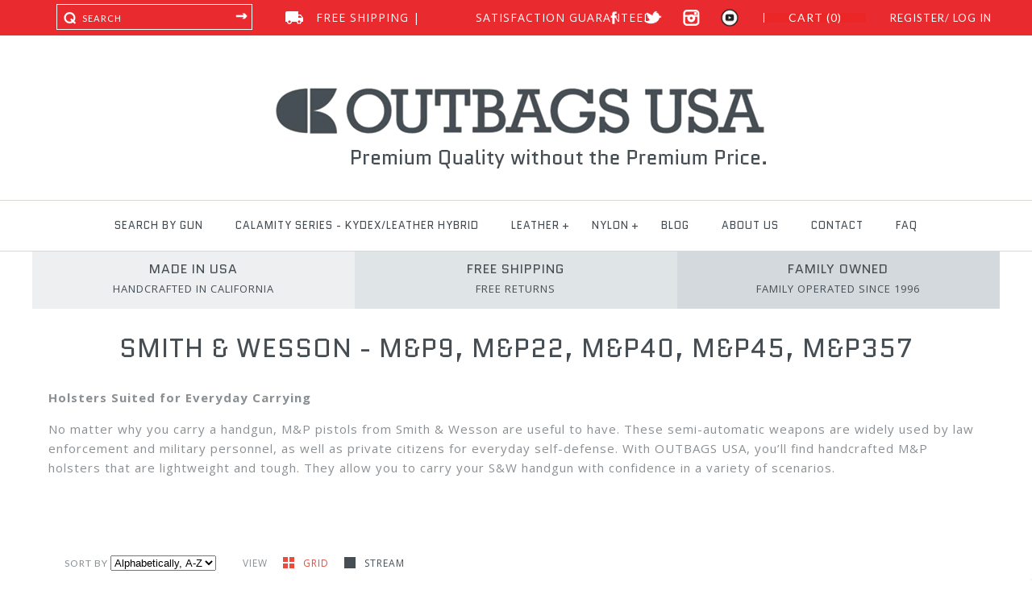

--- FILE ---
content_type: text/html; charset=utf-8
request_url: https://www.outbagsusa.com/collections/smith-wesson-m-p9-m-p22-m-p40-m-p45-m-p357/mp
body_size: 36857
content:
<!DOCTYPE html>
<!--[if lte IE 7 ]>   <html class="no-js ie7"> <![endif]-->
<!--[if IE 8 ]>   <html class="no-js ie8"> <![endif]-->
<!--[if (gt IE 8)|!(IE)]><!--> <html class="no-js"> <!--<![endif]-->
<head>
<!-- Google Tag Manager -->
<script>(function(w,d,s,l,i){w[l]=w[l]||[];w[l].push({'gtm.start':
new Date().getTime(),event:'gtm.js'});var f=d.getElementsByTagName(s)[0],
j=d.createElement(s),dl=l!='dataLayer'?'&l='+l:'';j.async=true;j.src=
'https://www.googletagmanager.com/gtm.js?id='+i+dl;f.parentNode.insertBefore(j,f);
})(window,document,'script','dataLayer','GTM-MN46Q6XQ');</script>
<!-- End Google Tag Manager -->
  <meta name="google-site-verification" content="JOl92lbXgWy6Zhhpe4yWAtl_jn6fYNguQWPr-wHBjMk" />
  <script async src='//d1liekpayvooaz.cloudfront.net/apps/customizery/customizery.js?shop=outbags-usa.myshopify.com'></script>
  <!-- Symmetry 1.8.12 -->
  <meta charset="UTF-8">
  <meta http-equiv="X-UA-Compatible" content="IE=edge,chrome=1">
  <meta name="viewport" content="width=device-width,initial-scale=1.0" />
  <meta name="google-site-verification" content="PwBBet3MKBWKhxe6_W5a8BptYH49Oa4KEMzVo1xzE2o" />
  <meta name="msvalidate.01" content="2B20451C7DC756AD96CE52DFF66B1763" />
  <meta name="msvalidate.01" content="DA69849720FE44E8BEBF52B427AE5A1A" />
  <link rel="stylesheet" type="text/css" href="https://stackpath.bootstrapcdn.com/font-awesome/4.7.0/css/font-awesome.min.css">
   
      <meta name="robots" content="noindex,follow">
   
  
  <title>
    M&amp;P Holsters | Choose OUTBAGS USA for Versatile Holster Solutions &ndash; Tagged &quot;MP&quot;
  </title>
  
  <meta name="description" content="Carry Smith &amp; Wesson handguns with confidence in OUTBAGS USA M&amp;P holsters. Reliable holsters for M&amp;P9, M&amp;P40, M&amp;P22, M&amp;P45, and M&amp;P357 made in the USA." />
  
  
  
     <link rel="canonical" href="https://www.outbagsusa.com/collections/smith-wesson-m-p9-m-p22-m-p40-m-p45-m-p357" />
   
  
  
  
   
   
   
  
  
  
  <link rel="shortcut icon" type="image/x-icon" href="//www.outbagsusa.com/cdn/shop/t/22/assets/favicon.ico?v=171750181702676818461533224006">
  
  
<meta property="og:site_name" content="OUTBAGS USA" />

    <meta property="og:type" content="website" />
    
       <meta property="og:image" content="http://www.outbagsusa.com/cdn/shop/t/22/assets/logo.png?v=60041871871386996431543401258" />
    
    

  
  
  
  
  
    <link href="//fonts.googleapis.com/css?family=Open+Sans:400,700|Quantico|Quantico|Quantico|Lato:400,700" rel="stylesheet" type="text/css">
  
  
  <link href="//www.outbagsusa.com/cdn/shop/t/22/assets/responsive.css?v=14730070414680587751533224010" rel="stylesheet" type="text/css" media="all" />
  
  <link href="//www.outbagsusa.com/cdn/shop/t/22/assets/styles.css?v=10295733322933267231754510178" rel="stylesheet" type="text/css" media="all" />
  
  
  
  <script src="//www.outbagsusa.com/cdn/shopifycloud/storefront/assets/themes_support/option_selection-b017cd28.js" async></script>
  
  <script src="//ajax.googleapis.com/ajax/libs/jquery/1.8/jquery.min.js"></script>
  
  <script src="//www.outbagsusa.com/cdn/shopifycloud/storefront/assets/themes_support/api.jquery-7ab1a3a4.js"></script>
  
<script>
  Shopify.money_format = "$ {{amount}}";
  window.productJSON = [];
</script>


<style type="text/css">
  
  
  
</style>

    <script>window.performance && window.performance.mark && window.performance.mark('shopify.content_for_header.start');</script><meta name="google-site-verification" content="UGbmCZShih5XVP6p90mUoSbnhc2pFxp1vdAxf5tBDMM">
<meta id="shopify-digital-wallet" name="shopify-digital-wallet" content="/9370906/digital_wallets/dialog">
<meta name="shopify-checkout-api-token" content="2318064798649c232af2ead5fc564dbb">
<link rel="alternate" type="application/atom+xml" title="Feed" href="/collections/smith-wesson-m-p9-m-p22-m-p40-m-p45-m-p357/mp.atom" />
<link rel="alternate" type="application/json+oembed" href="https://www.outbagsusa.com/collections/smith-wesson-m-p9-m-p22-m-p40-m-p45-m-p357/mp.oembed">
<script async="async" src="/checkouts/internal/preloads.js?locale=en-US"></script>
<link rel="preconnect" href="https://shop.app" crossorigin="anonymous">
<script async="async" src="https://shop.app/checkouts/internal/preloads.js?locale=en-US&shop_id=9370906" crossorigin="anonymous"></script>
<script id="apple-pay-shop-capabilities" type="application/json">{"shopId":9370906,"countryCode":"US","currencyCode":"USD","merchantCapabilities":["supports3DS"],"merchantId":"gid:\/\/shopify\/Shop\/9370906","merchantName":"OUTBAGS USA","requiredBillingContactFields":["postalAddress","email","phone"],"requiredShippingContactFields":["postalAddress","email","phone"],"shippingType":"shipping","supportedNetworks":["visa","masterCard","amex","discover","elo","jcb"],"total":{"type":"pending","label":"OUTBAGS USA","amount":"1.00"},"shopifyPaymentsEnabled":true,"supportsSubscriptions":true}</script>
<script id="shopify-features" type="application/json">{"accessToken":"2318064798649c232af2ead5fc564dbb","betas":["rich-media-storefront-analytics"],"domain":"www.outbagsusa.com","predictiveSearch":true,"shopId":9370906,"locale":"en"}</script>
<script>var Shopify = Shopify || {};
Shopify.shop = "outbags-usa.myshopify.com";
Shopify.locale = "en";
Shopify.currency = {"active":"USD","rate":"1.0"};
Shopify.country = "US";
Shopify.theme = {"name":"Copy of Symmetry (8\/2\/2018)","id":33565737071,"schema_name":null,"schema_version":null,"theme_store_id":568,"role":"main"};
Shopify.theme.handle = "null";
Shopify.theme.style = {"id":null,"handle":null};
Shopify.cdnHost = "www.outbagsusa.com/cdn";
Shopify.routes = Shopify.routes || {};
Shopify.routes.root = "/";</script>
<script type="module">!function(o){(o.Shopify=o.Shopify||{}).modules=!0}(window);</script>
<script>!function(o){function n(){var o=[];function n(){o.push(Array.prototype.slice.apply(arguments))}return n.q=o,n}var t=o.Shopify=o.Shopify||{};t.loadFeatures=n(),t.autoloadFeatures=n()}(window);</script>
<script>
  window.ShopifyPay = window.ShopifyPay || {};
  window.ShopifyPay.apiHost = "shop.app\/pay";
  window.ShopifyPay.redirectState = null;
</script>
<script id="shop-js-analytics" type="application/json">{"pageType":"collection"}</script>
<script defer="defer" async type="module" src="//www.outbagsusa.com/cdn/shopifycloud/shop-js/modules/v2/client.init-shop-cart-sync_BN7fPSNr.en.esm.js"></script>
<script defer="defer" async type="module" src="//www.outbagsusa.com/cdn/shopifycloud/shop-js/modules/v2/chunk.common_Cbph3Kss.esm.js"></script>
<script defer="defer" async type="module" src="//www.outbagsusa.com/cdn/shopifycloud/shop-js/modules/v2/chunk.modal_DKumMAJ1.esm.js"></script>
<script type="module">
  await import("//www.outbagsusa.com/cdn/shopifycloud/shop-js/modules/v2/client.init-shop-cart-sync_BN7fPSNr.en.esm.js");
await import("//www.outbagsusa.com/cdn/shopifycloud/shop-js/modules/v2/chunk.common_Cbph3Kss.esm.js");
await import("//www.outbagsusa.com/cdn/shopifycloud/shop-js/modules/v2/chunk.modal_DKumMAJ1.esm.js");

  window.Shopify.SignInWithShop?.initShopCartSync?.({"fedCMEnabled":true,"windoidEnabled":true});

</script>
<script>
  window.Shopify = window.Shopify || {};
  if (!window.Shopify.featureAssets) window.Shopify.featureAssets = {};
  window.Shopify.featureAssets['shop-js'] = {"shop-cart-sync":["modules/v2/client.shop-cart-sync_CJVUk8Jm.en.esm.js","modules/v2/chunk.common_Cbph3Kss.esm.js","modules/v2/chunk.modal_DKumMAJ1.esm.js"],"init-fed-cm":["modules/v2/client.init-fed-cm_7Fvt41F4.en.esm.js","modules/v2/chunk.common_Cbph3Kss.esm.js","modules/v2/chunk.modal_DKumMAJ1.esm.js"],"init-shop-email-lookup-coordinator":["modules/v2/client.init-shop-email-lookup-coordinator_Cc088_bR.en.esm.js","modules/v2/chunk.common_Cbph3Kss.esm.js","modules/v2/chunk.modal_DKumMAJ1.esm.js"],"init-windoid":["modules/v2/client.init-windoid_hPopwJRj.en.esm.js","modules/v2/chunk.common_Cbph3Kss.esm.js","modules/v2/chunk.modal_DKumMAJ1.esm.js"],"shop-button":["modules/v2/client.shop-button_B0jaPSNF.en.esm.js","modules/v2/chunk.common_Cbph3Kss.esm.js","modules/v2/chunk.modal_DKumMAJ1.esm.js"],"shop-cash-offers":["modules/v2/client.shop-cash-offers_DPIskqss.en.esm.js","modules/v2/chunk.common_Cbph3Kss.esm.js","modules/v2/chunk.modal_DKumMAJ1.esm.js"],"shop-toast-manager":["modules/v2/client.shop-toast-manager_CK7RT69O.en.esm.js","modules/v2/chunk.common_Cbph3Kss.esm.js","modules/v2/chunk.modal_DKumMAJ1.esm.js"],"init-shop-cart-sync":["modules/v2/client.init-shop-cart-sync_BN7fPSNr.en.esm.js","modules/v2/chunk.common_Cbph3Kss.esm.js","modules/v2/chunk.modal_DKumMAJ1.esm.js"],"init-customer-accounts-sign-up":["modules/v2/client.init-customer-accounts-sign-up_CfPf4CXf.en.esm.js","modules/v2/client.shop-login-button_DeIztwXF.en.esm.js","modules/v2/chunk.common_Cbph3Kss.esm.js","modules/v2/chunk.modal_DKumMAJ1.esm.js"],"pay-button":["modules/v2/client.pay-button_CgIwFSYN.en.esm.js","modules/v2/chunk.common_Cbph3Kss.esm.js","modules/v2/chunk.modal_DKumMAJ1.esm.js"],"init-customer-accounts":["modules/v2/client.init-customer-accounts_DQ3x16JI.en.esm.js","modules/v2/client.shop-login-button_DeIztwXF.en.esm.js","modules/v2/chunk.common_Cbph3Kss.esm.js","modules/v2/chunk.modal_DKumMAJ1.esm.js"],"avatar":["modules/v2/client.avatar_BTnouDA3.en.esm.js"],"init-shop-for-new-customer-accounts":["modules/v2/client.init-shop-for-new-customer-accounts_CsZy_esa.en.esm.js","modules/v2/client.shop-login-button_DeIztwXF.en.esm.js","modules/v2/chunk.common_Cbph3Kss.esm.js","modules/v2/chunk.modal_DKumMAJ1.esm.js"],"shop-follow-button":["modules/v2/client.shop-follow-button_BRMJjgGd.en.esm.js","modules/v2/chunk.common_Cbph3Kss.esm.js","modules/v2/chunk.modal_DKumMAJ1.esm.js"],"checkout-modal":["modules/v2/client.checkout-modal_B9Drz_yf.en.esm.js","modules/v2/chunk.common_Cbph3Kss.esm.js","modules/v2/chunk.modal_DKumMAJ1.esm.js"],"shop-login-button":["modules/v2/client.shop-login-button_DeIztwXF.en.esm.js","modules/v2/chunk.common_Cbph3Kss.esm.js","modules/v2/chunk.modal_DKumMAJ1.esm.js"],"lead-capture":["modules/v2/client.lead-capture_DXYzFM3R.en.esm.js","modules/v2/chunk.common_Cbph3Kss.esm.js","modules/v2/chunk.modal_DKumMAJ1.esm.js"],"shop-login":["modules/v2/client.shop-login_CA5pJqmO.en.esm.js","modules/v2/chunk.common_Cbph3Kss.esm.js","modules/v2/chunk.modal_DKumMAJ1.esm.js"],"payment-terms":["modules/v2/client.payment-terms_BxzfvcZJ.en.esm.js","modules/v2/chunk.common_Cbph3Kss.esm.js","modules/v2/chunk.modal_DKumMAJ1.esm.js"]};
</script>
<script id="__st">var __st={"a":9370906,"offset":-28800,"reqid":"5c9a8e17-d4bc-4cf5-addd-a46a5fd0b16a-1770110789","pageurl":"www.outbagsusa.com\/collections\/smith-wesson-m-p9-m-p22-m-p40-m-p45-m-p357\/mp","u":"d8db3831e026","p":"collection","rtyp":"collection","rid":80573497455};</script>
<script>window.ShopifyPaypalV4VisibilityTracking = true;</script>
<script id="captcha-bootstrap">!function(){'use strict';const t='contact',e='account',n='new_comment',o=[[t,t],['blogs',n],['comments',n],[t,'customer']],c=[[e,'customer_login'],[e,'guest_login'],[e,'recover_customer_password'],[e,'create_customer']],r=t=>t.map((([t,e])=>`form[action*='/${t}']:not([data-nocaptcha='true']) input[name='form_type'][value='${e}']`)).join(','),a=t=>()=>t?[...document.querySelectorAll(t)].map((t=>t.form)):[];function s(){const t=[...o],e=r(t);return a(e)}const i='password',u='form_key',d=['recaptcha-v3-token','g-recaptcha-response','h-captcha-response',i],f=()=>{try{return window.sessionStorage}catch{return}},m='__shopify_v',_=t=>t.elements[u];function p(t,e,n=!1){try{const o=window.sessionStorage,c=JSON.parse(o.getItem(e)),{data:r}=function(t){const{data:e,action:n}=t;return t[m]||n?{data:e,action:n}:{data:t,action:n}}(c);for(const[e,n]of Object.entries(r))t.elements[e]&&(t.elements[e].value=n);n&&o.removeItem(e)}catch(o){console.error('form repopulation failed',{error:o})}}const l='form_type',E='cptcha';function T(t){t.dataset[E]=!0}const w=window,h=w.document,L='Shopify',v='ce_forms',y='captcha';let A=!1;((t,e)=>{const n=(g='f06e6c50-85a8-45c8-87d0-21a2b65856fe',I='https://cdn.shopify.com/shopifycloud/storefront-forms-hcaptcha/ce_storefront_forms_captcha_hcaptcha.v1.5.2.iife.js',D={infoText:'Protected by hCaptcha',privacyText:'Privacy',termsText:'Terms'},(t,e,n)=>{const o=w[L][v],c=o.bindForm;if(c)return c(t,g,e,D).then(n);var r;o.q.push([[t,g,e,D],n]),r=I,A||(h.body.append(Object.assign(h.createElement('script'),{id:'captcha-provider',async:!0,src:r})),A=!0)});var g,I,D;w[L]=w[L]||{},w[L][v]=w[L][v]||{},w[L][v].q=[],w[L][y]=w[L][y]||{},w[L][y].protect=function(t,e){n(t,void 0,e),T(t)},Object.freeze(w[L][y]),function(t,e,n,w,h,L){const[v,y,A,g]=function(t,e,n){const i=e?o:[],u=t?c:[],d=[...i,...u],f=r(d),m=r(i),_=r(d.filter((([t,e])=>n.includes(e))));return[a(f),a(m),a(_),s()]}(w,h,L),I=t=>{const e=t.target;return e instanceof HTMLFormElement?e:e&&e.form},D=t=>v().includes(t);t.addEventListener('submit',(t=>{const e=I(t);if(!e)return;const n=D(e)&&!e.dataset.hcaptchaBound&&!e.dataset.recaptchaBound,o=_(e),c=g().includes(e)&&(!o||!o.value);(n||c)&&t.preventDefault(),c&&!n&&(function(t){try{if(!f())return;!function(t){const e=f();if(!e)return;const n=_(t);if(!n)return;const o=n.value;o&&e.removeItem(o)}(t);const e=Array.from(Array(32),(()=>Math.random().toString(36)[2])).join('');!function(t,e){_(t)||t.append(Object.assign(document.createElement('input'),{type:'hidden',name:u})),t.elements[u].value=e}(t,e),function(t,e){const n=f();if(!n)return;const o=[...t.querySelectorAll(`input[type='${i}']`)].map((({name:t})=>t)),c=[...d,...o],r={};for(const[a,s]of new FormData(t).entries())c.includes(a)||(r[a]=s);n.setItem(e,JSON.stringify({[m]:1,action:t.action,data:r}))}(t,e)}catch(e){console.error('failed to persist form',e)}}(e),e.submit())}));const S=(t,e)=>{t&&!t.dataset[E]&&(n(t,e.some((e=>e===t))),T(t))};for(const o of['focusin','change'])t.addEventListener(o,(t=>{const e=I(t);D(e)&&S(e,y())}));const B=e.get('form_key'),M=e.get(l),P=B&&M;t.addEventListener('DOMContentLoaded',(()=>{const t=y();if(P)for(const e of t)e.elements[l].value===M&&p(e,B);[...new Set([...A(),...v().filter((t=>'true'===t.dataset.shopifyCaptcha))])].forEach((e=>S(e,t)))}))}(h,new URLSearchParams(w.location.search),n,t,e,['guest_login'])})(!0,!0)}();</script>
<script integrity="sha256-4kQ18oKyAcykRKYeNunJcIwy7WH5gtpwJnB7kiuLZ1E=" data-source-attribution="shopify.loadfeatures" defer="defer" src="//www.outbagsusa.com/cdn/shopifycloud/storefront/assets/storefront/load_feature-a0a9edcb.js" crossorigin="anonymous"></script>
<script crossorigin="anonymous" defer="defer" src="//www.outbagsusa.com/cdn/shopifycloud/storefront/assets/shopify_pay/storefront-65b4c6d7.js?v=20250812"></script>
<script data-source-attribution="shopify.dynamic_checkout.dynamic.init">var Shopify=Shopify||{};Shopify.PaymentButton=Shopify.PaymentButton||{isStorefrontPortableWallets:!0,init:function(){window.Shopify.PaymentButton.init=function(){};var t=document.createElement("script");t.src="https://www.outbagsusa.com/cdn/shopifycloud/portable-wallets/latest/portable-wallets.en.js",t.type="module",document.head.appendChild(t)}};
</script>
<script data-source-attribution="shopify.dynamic_checkout.buyer_consent">
  function portableWalletsHideBuyerConsent(e){var t=document.getElementById("shopify-buyer-consent"),n=document.getElementById("shopify-subscription-policy-button");t&&n&&(t.classList.add("hidden"),t.setAttribute("aria-hidden","true"),n.removeEventListener("click",e))}function portableWalletsShowBuyerConsent(e){var t=document.getElementById("shopify-buyer-consent"),n=document.getElementById("shopify-subscription-policy-button");t&&n&&(t.classList.remove("hidden"),t.removeAttribute("aria-hidden"),n.addEventListener("click",e))}window.Shopify?.PaymentButton&&(window.Shopify.PaymentButton.hideBuyerConsent=portableWalletsHideBuyerConsent,window.Shopify.PaymentButton.showBuyerConsent=portableWalletsShowBuyerConsent);
</script>
<script data-source-attribution="shopify.dynamic_checkout.cart.bootstrap">document.addEventListener("DOMContentLoaded",(function(){function t(){return document.querySelector("shopify-accelerated-checkout-cart, shopify-accelerated-checkout")}if(t())Shopify.PaymentButton.init();else{new MutationObserver((function(e,n){t()&&(Shopify.PaymentButton.init(),n.disconnect())})).observe(document.body,{childList:!0,subtree:!0})}}));
</script>
<link id="shopify-accelerated-checkout-styles" rel="stylesheet" media="screen" href="https://www.outbagsusa.com/cdn/shopifycloud/portable-wallets/latest/accelerated-checkout-backwards-compat.css" crossorigin="anonymous">
<style id="shopify-accelerated-checkout-cart">
        #shopify-buyer-consent {
  margin-top: 1em;
  display: inline-block;
  width: 100%;
}

#shopify-buyer-consent.hidden {
  display: none;
}

#shopify-subscription-policy-button {
  background: none;
  border: none;
  padding: 0;
  text-decoration: underline;
  font-size: inherit;
  cursor: pointer;
}

#shopify-subscription-policy-button::before {
  box-shadow: none;
}

      </style>

<script>window.performance && window.performance.mark && window.performance.mark('shopify.content_for_header.end');</script>
  
  	
  
  	

<!--BEGIN: Bing Ads UET Javascript tag.-->
  <script>(function(w,d,t,r,u){var f,n,i;w[u]=w[u]||[],f=function(){var o={ti:"26035764"};o.q=w[u],w[u]=new UET(o),w[u].push("pageLoad")},n=d.createElement(t),n.src=r,n.async=1,n.onload=n.onreadystatechange=function(){var s=this.readyState;s&&s!=="loaded"&&s!=="complete"||(f(),n.onload=n.onreadystatechange=null)},i=d.getElementsByTagName(t)[0],i.parentNode.insertBefore(n,i)})(window,document,"script","//bat.bing.com/bat.js","uetq");</script>
<!--END: Bing Ads UET Javascript tag-->  
<link href="https://monorail-edge.shopifysvc.com" rel="dns-prefetch">
<script>(function(){if ("sendBeacon" in navigator && "performance" in window) {try {var session_token_from_headers = performance.getEntriesByType('navigation')[0].serverTiming.find(x => x.name == '_s').description;} catch {var session_token_from_headers = undefined;}var session_cookie_matches = document.cookie.match(/_shopify_s=([^;]*)/);var session_token_from_cookie = session_cookie_matches && session_cookie_matches.length === 2 ? session_cookie_matches[1] : "";var session_token = session_token_from_headers || session_token_from_cookie || "";function handle_abandonment_event(e) {var entries = performance.getEntries().filter(function(entry) {return /monorail-edge.shopifysvc.com/.test(entry.name);});if (!window.abandonment_tracked && entries.length === 0) {window.abandonment_tracked = true;var currentMs = Date.now();var navigation_start = performance.timing.navigationStart;var payload = {shop_id: 9370906,url: window.location.href,navigation_start,duration: currentMs - navigation_start,session_token,page_type: "collection"};window.navigator.sendBeacon("https://monorail-edge.shopifysvc.com/v1/produce", JSON.stringify({schema_id: "online_store_buyer_site_abandonment/1.1",payload: payload,metadata: {event_created_at_ms: currentMs,event_sent_at_ms: currentMs}}));}}window.addEventListener('pagehide', handle_abandonment_event);}}());</script>
<script id="web-pixels-manager-setup">(function e(e,d,r,n,o){if(void 0===o&&(o={}),!Boolean(null===(a=null===(i=window.Shopify)||void 0===i?void 0:i.analytics)||void 0===a?void 0:a.replayQueue)){var i,a;window.Shopify=window.Shopify||{};var t=window.Shopify;t.analytics=t.analytics||{};var s=t.analytics;s.replayQueue=[],s.publish=function(e,d,r){return s.replayQueue.push([e,d,r]),!0};try{self.performance.mark("wpm:start")}catch(e){}var l=function(){var e={modern:/Edge?\/(1{2}[4-9]|1[2-9]\d|[2-9]\d{2}|\d{4,})\.\d+(\.\d+|)|Firefox\/(1{2}[4-9]|1[2-9]\d|[2-9]\d{2}|\d{4,})\.\d+(\.\d+|)|Chrom(ium|e)\/(9{2}|\d{3,})\.\d+(\.\d+|)|(Maci|X1{2}).+ Version\/(15\.\d+|(1[6-9]|[2-9]\d|\d{3,})\.\d+)([,.]\d+|)( \(\w+\)|)( Mobile\/\w+|) Safari\/|Chrome.+OPR\/(9{2}|\d{3,})\.\d+\.\d+|(CPU[ +]OS|iPhone[ +]OS|CPU[ +]iPhone|CPU IPhone OS|CPU iPad OS)[ +]+(15[._]\d+|(1[6-9]|[2-9]\d|\d{3,})[._]\d+)([._]\d+|)|Android:?[ /-](13[3-9]|1[4-9]\d|[2-9]\d{2}|\d{4,})(\.\d+|)(\.\d+|)|Android.+Firefox\/(13[5-9]|1[4-9]\d|[2-9]\d{2}|\d{4,})\.\d+(\.\d+|)|Android.+Chrom(ium|e)\/(13[3-9]|1[4-9]\d|[2-9]\d{2}|\d{4,})\.\d+(\.\d+|)|SamsungBrowser\/([2-9]\d|\d{3,})\.\d+/,legacy:/Edge?\/(1[6-9]|[2-9]\d|\d{3,})\.\d+(\.\d+|)|Firefox\/(5[4-9]|[6-9]\d|\d{3,})\.\d+(\.\d+|)|Chrom(ium|e)\/(5[1-9]|[6-9]\d|\d{3,})\.\d+(\.\d+|)([\d.]+$|.*Safari\/(?![\d.]+ Edge\/[\d.]+$))|(Maci|X1{2}).+ Version\/(10\.\d+|(1[1-9]|[2-9]\d|\d{3,})\.\d+)([,.]\d+|)( \(\w+\)|)( Mobile\/\w+|) Safari\/|Chrome.+OPR\/(3[89]|[4-9]\d|\d{3,})\.\d+\.\d+|(CPU[ +]OS|iPhone[ +]OS|CPU[ +]iPhone|CPU IPhone OS|CPU iPad OS)[ +]+(10[._]\d+|(1[1-9]|[2-9]\d|\d{3,})[._]\d+)([._]\d+|)|Android:?[ /-](13[3-9]|1[4-9]\d|[2-9]\d{2}|\d{4,})(\.\d+|)(\.\d+|)|Mobile Safari.+OPR\/([89]\d|\d{3,})\.\d+\.\d+|Android.+Firefox\/(13[5-9]|1[4-9]\d|[2-9]\d{2}|\d{4,})\.\d+(\.\d+|)|Android.+Chrom(ium|e)\/(13[3-9]|1[4-9]\d|[2-9]\d{2}|\d{4,})\.\d+(\.\d+|)|Android.+(UC? ?Browser|UCWEB|U3)[ /]?(15\.([5-9]|\d{2,})|(1[6-9]|[2-9]\d|\d{3,})\.\d+)\.\d+|SamsungBrowser\/(5\.\d+|([6-9]|\d{2,})\.\d+)|Android.+MQ{2}Browser\/(14(\.(9|\d{2,})|)|(1[5-9]|[2-9]\d|\d{3,})(\.\d+|))(\.\d+|)|K[Aa][Ii]OS\/(3\.\d+|([4-9]|\d{2,})\.\d+)(\.\d+|)/},d=e.modern,r=e.legacy,n=navigator.userAgent;return n.match(d)?"modern":n.match(r)?"legacy":"unknown"}(),u="modern"===l?"modern":"legacy",c=(null!=n?n:{modern:"",legacy:""})[u],f=function(e){return[e.baseUrl,"/wpm","/b",e.hashVersion,"modern"===e.buildTarget?"m":"l",".js"].join("")}({baseUrl:d,hashVersion:r,buildTarget:u}),m=function(e){var d=e.version,r=e.bundleTarget,n=e.surface,o=e.pageUrl,i=e.monorailEndpoint;return{emit:function(e){var a=e.status,t=e.errorMsg,s=(new Date).getTime(),l=JSON.stringify({metadata:{event_sent_at_ms:s},events:[{schema_id:"web_pixels_manager_load/3.1",payload:{version:d,bundle_target:r,page_url:o,status:a,surface:n,error_msg:t},metadata:{event_created_at_ms:s}}]});if(!i)return console&&console.warn&&console.warn("[Web Pixels Manager] No Monorail endpoint provided, skipping logging."),!1;try{return self.navigator.sendBeacon.bind(self.navigator)(i,l)}catch(e){}var u=new XMLHttpRequest;try{return u.open("POST",i,!0),u.setRequestHeader("Content-Type","text/plain"),u.send(l),!0}catch(e){return console&&console.warn&&console.warn("[Web Pixels Manager] Got an unhandled error while logging to Monorail."),!1}}}}({version:r,bundleTarget:l,surface:e.surface,pageUrl:self.location.href,monorailEndpoint:e.monorailEndpoint});try{o.browserTarget=l,function(e){var d=e.src,r=e.async,n=void 0===r||r,o=e.onload,i=e.onerror,a=e.sri,t=e.scriptDataAttributes,s=void 0===t?{}:t,l=document.createElement("script"),u=document.querySelector("head"),c=document.querySelector("body");if(l.async=n,l.src=d,a&&(l.integrity=a,l.crossOrigin="anonymous"),s)for(var f in s)if(Object.prototype.hasOwnProperty.call(s,f))try{l.dataset[f]=s[f]}catch(e){}if(o&&l.addEventListener("load",o),i&&l.addEventListener("error",i),u)u.appendChild(l);else{if(!c)throw new Error("Did not find a head or body element to append the script");c.appendChild(l)}}({src:f,async:!0,onload:function(){if(!function(){var e,d;return Boolean(null===(d=null===(e=window.Shopify)||void 0===e?void 0:e.analytics)||void 0===d?void 0:d.initialized)}()){var d=window.webPixelsManager.init(e)||void 0;if(d){var r=window.Shopify.analytics;r.replayQueue.forEach((function(e){var r=e[0],n=e[1],o=e[2];d.publishCustomEvent(r,n,o)})),r.replayQueue=[],r.publish=d.publishCustomEvent,r.visitor=d.visitor,r.initialized=!0}}},onerror:function(){return m.emit({status:"failed",errorMsg:"".concat(f," has failed to load")})},sri:function(e){var d=/^sha384-[A-Za-z0-9+/=]+$/;return"string"==typeof e&&d.test(e)}(c)?c:"",scriptDataAttributes:o}),m.emit({status:"loading"})}catch(e){m.emit({status:"failed",errorMsg:(null==e?void 0:e.message)||"Unknown error"})}}})({shopId: 9370906,storefrontBaseUrl: "https://www.outbagsusa.com",extensionsBaseUrl: "https://extensions.shopifycdn.com/cdn/shopifycloud/web-pixels-manager",monorailEndpoint: "https://monorail-edge.shopifysvc.com/unstable/produce_batch",surface: "storefront-renderer",enabledBetaFlags: ["2dca8a86"],webPixelsConfigList: [{"id":"1641021756","configuration":"{\"shopId\": \"9370906\", \"domain\": \"https:\/\/api.trustoo.io\/\"}","eventPayloadVersion":"v1","runtimeContext":"STRICT","scriptVersion":"ba09fa9fe3be54bc43d59b10cafc99bb","type":"APP","apiClientId":6212459,"privacyPurposes":["ANALYTICS","SALE_OF_DATA"],"dataSharingAdjustments":{"protectedCustomerApprovalScopes":["read_customer_address","read_customer_email","read_customer_name","read_customer_personal_data","read_customer_phone"]}},{"id":"773456188","configuration":"{\"config\":\"{\\\"google_tag_ids\\\":[\\\"G-073JM4Y7CW\\\",\\\"AW-17476235373\\\",\\\"GT-PJRMC7B\\\",\\\"G-X8LDSJCMB0\\\"],\\\"target_country\\\":\\\"US\\\",\\\"gtag_events\\\":[{\\\"type\\\":\\\"search\\\",\\\"action_label\\\":[\\\"G-073JM4Y7CW\\\",\\\"AW-17476235373\\\/mqWOCOquj4YbEO3gqI1B\\\",\\\"G-X8LDSJCMB0\\\"]},{\\\"type\\\":\\\"begin_checkout\\\",\\\"action_label\\\":[\\\"G-073JM4Y7CW\\\",\\\"AW-17476235373\\\/imsNCN6uj4YbEO3gqI1B\\\",\\\"G-X8LDSJCMB0\\\"]},{\\\"type\\\":\\\"view_item\\\",\\\"action_label\\\":[\\\"G-073JM4Y7CW\\\",\\\"AW-17476235373\\\/bx_4COeuj4YbEO3gqI1B\\\",\\\"MC-8N4LHS77B6\\\",\\\"G-X8LDSJCMB0\\\"]},{\\\"type\\\":\\\"purchase\\\",\\\"action_label\\\":[\\\"G-073JM4Y7CW\\\",\\\"AW-17476235373\\\/Hr4eCKL7gYYbEO3gqI1B\\\",\\\"MC-8N4LHS77B6\\\",\\\"G-X8LDSJCMB0\\\"]},{\\\"type\\\":\\\"page_view\\\",\\\"action_label\\\":[\\\"G-073JM4Y7CW\\\",\\\"AW-17476235373\\\/kwqNCOSuj4YbEO3gqI1B\\\",\\\"MC-8N4LHS77B6\\\",\\\"G-X8LDSJCMB0\\\"]},{\\\"type\\\":\\\"add_payment_info\\\",\\\"action_label\\\":[\\\"G-073JM4Y7CW\\\",\\\"AW-17476235373\\\/UcjBCO2uj4YbEO3gqI1B\\\",\\\"G-X8LDSJCMB0\\\"]},{\\\"type\\\":\\\"add_to_cart\\\",\\\"action_label\\\":[\\\"G-073JM4Y7CW\\\",\\\"AW-17476235373\\\/eDwyCOGuj4YbEO3gqI1B\\\",\\\"G-X8LDSJCMB0\\\"]}],\\\"enable_monitoring_mode\\\":false}\"}","eventPayloadVersion":"v1","runtimeContext":"OPEN","scriptVersion":"b2a88bafab3e21179ed38636efcd8a93","type":"APP","apiClientId":1780363,"privacyPurposes":[],"dataSharingAdjustments":{"protectedCustomerApprovalScopes":["read_customer_address","read_customer_email","read_customer_name","read_customer_personal_data","read_customer_phone"]}},{"id":"157450556","eventPayloadVersion":"v1","runtimeContext":"LAX","scriptVersion":"1","type":"CUSTOM","privacyPurposes":["ANALYTICS"],"name":"Google Analytics tag (migrated)"},{"id":"shopify-app-pixel","configuration":"{}","eventPayloadVersion":"v1","runtimeContext":"STRICT","scriptVersion":"0450","apiClientId":"shopify-pixel","type":"APP","privacyPurposes":["ANALYTICS","MARKETING"]},{"id":"shopify-custom-pixel","eventPayloadVersion":"v1","runtimeContext":"LAX","scriptVersion":"0450","apiClientId":"shopify-pixel","type":"CUSTOM","privacyPurposes":["ANALYTICS","MARKETING"]}],isMerchantRequest: false,initData: {"shop":{"name":"OUTBAGS USA","paymentSettings":{"currencyCode":"USD"},"myshopifyDomain":"outbags-usa.myshopify.com","countryCode":"US","storefrontUrl":"https:\/\/www.outbagsusa.com"},"customer":null,"cart":null,"checkout":null,"productVariants":[],"purchasingCompany":null},},"https://www.outbagsusa.com/cdn","3918e4e0wbf3ac3cepc5707306mb02b36c6",{"modern":"","legacy":""},{"shopId":"9370906","storefrontBaseUrl":"https:\/\/www.outbagsusa.com","extensionBaseUrl":"https:\/\/extensions.shopifycdn.com\/cdn\/shopifycloud\/web-pixels-manager","surface":"storefront-renderer","enabledBetaFlags":"[\"2dca8a86\"]","isMerchantRequest":"false","hashVersion":"3918e4e0wbf3ac3cepc5707306mb02b36c6","publish":"custom","events":"[[\"page_viewed\",{}],[\"collection_viewed\",{\"collection\":{\"id\":\"80573497455\",\"title\":\"Smith \u0026 Wesson - M\u0026P9, M\u0026P22, M\u0026P40, M\u0026P45, M\u0026P357\",\"productVariants\":[{\"price\":{\"amount\":19.99,\"currencyCode\":\"USD\"},\"product\":{\"title\":\"NCT03 · Nylon IWB Holster with Comfort Tab\",\"vendor\":\"OUTBAGS USA\",\"id\":\"9634967889\",\"untranslatedTitle\":\"NCT03 · Nylon IWB Holster with Comfort Tab\",\"url\":\"\/products\/nct03-nylon-iwb-holster-with-comfort-tab\",\"type\":\"Nylon IWB\"},\"id\":\"35782453073\",\"image\":{\"src\":\"\/\/www.outbagsusa.com\/cdn\/shop\/products\/comfortable-iwb-holster.jpg?v=1543470711\"},\"sku\":\"FS-NCT03-BK-RH\",\"title\":\"Right Hand Draw\",\"untranslatedTitle\":\"Right Hand Draw\"},{\"price\":{\"amount\":17.99,\"currencyCode\":\"USD\"},\"product\":{\"title\":\"NL03 · Nylon IWB \u0026 OWB Combo Holster\",\"vendor\":\"OUTBAGS USA\",\"id\":\"4901309508\",\"untranslatedTitle\":\"NL03 · Nylon IWB \u0026 OWB Combo Holster\",\"url\":\"\/products\/nl03-nylon-iwb-owb-combo-holster\",\"type\":\"Nylon IWB\/OWB Combo\"},\"id\":\"18709352068\",\"image\":{\"src\":\"\/\/www.outbagsusa.com\/cdn\/shop\/products\/nl03-combo-holster-front-view.jpg?v=1542704308\"},\"sku\":\"FS-NL03-BK-RH\",\"title\":\"Ambidextrous - Assembly required\",\"untranslatedTitle\":\"Ambidextrous - Assembly required\"},{\"price\":{\"amount\":15.99,\"currencyCode\":\"USD\"},\"product\":{\"title\":\"NS03 · Nylon IWB Conceal Carry Holster\",\"vendor\":\"OUTBAGS USA\",\"id\":\"4915840900\",\"untranslatedTitle\":\"NS03 · Nylon IWB Conceal Carry Holster\",\"url\":\"\/products\/ns03-nylon-iwb-conceal-carry-holster\",\"type\":\"Nylon IWB\"},\"id\":\"18860948356\",\"image\":{\"src\":\"\/\/www.outbagsusa.com\/cdn\/shop\/products\/gun-holsters.jpg?v=1542800315\"},\"sku\":\"FS-NS03-BK-RH\",\"title\":\"Right Hand Draw\",\"untranslatedTitle\":\"Right Hand Draw\"},{\"price\":{\"amount\":19.99,\"currencyCode\":\"USD\"},\"product\":{\"title\":\"NSC03 · Nylon OWB Holster with Mag Pouch\",\"vendor\":\"OUTBAGS USA\",\"id\":\"4880785156\",\"untranslatedTitle\":\"NSC03 · Nylon OWB Holster with Mag Pouch\",\"url\":\"\/products\/nsc03-nylon-owb-holster-with-mag-pouch\",\"type\":\"Nylon OWB w\/ Mag Pouch\"},\"id\":\"18507023364\",\"image\":{\"src\":\"\/\/www.outbagsusa.com\/cdn\/shop\/products\/nsc03-hero.jpg?v=1542707207\"},\"sku\":\"FS-NSC03-BK-RH\",\"title\":\"Ambidextrous - Assembly required\",\"untranslatedTitle\":\"Ambidextrous - Assembly required\"},{\"price\":{\"amount\":27.99,\"currencyCode\":\"USD\"},\"product\":{\"title\":\"NTAC03 · Premium Nylon Thigh Holster with Mag Pouch\",\"vendor\":\"OUTBAGS USA\",\"id\":\"8528800657\",\"untranslatedTitle\":\"NTAC03 · Premium Nylon Thigh Holster with Mag Pouch\",\"url\":\"\/products\/ntac03-premium-nylon-thigh-holster-with-mag-pouch\",\"type\":\"Nylon Thigh Holster\"},\"id\":\"29113956753\",\"image\":{\"src\":\"\/\/www.outbagsusa.com\/cdn\/shop\/products\/03TACv2-01_front_c4186da0-cb8f-41b2-b0d9-5d7be06d0b67.jpg?v=1542785164\"},\"sku\":\"FS-NTAC03-BK-RH\",\"title\":\"Right Hand Draw\",\"untranslatedTitle\":\"Right Hand Draw\"},{\"price\":{\"amount\":27.99,\"currencyCode\":\"USD\"},\"product\":{\"title\":\"The LP1 - OWB Leather Pancake Holster\",\"vendor\":\"OUTBAGS USA\",\"id\":\"4341190468\",\"untranslatedTitle\":\"The LP1 - OWB Leather Pancake Holster\",\"url\":\"\/products\/lp1-owb-leather-pancake-holster\",\"type\":\"OWB Leather Pancake Holster\"},\"id\":\"14466325956\",\"image\":{\"src\":\"\/\/www.outbagsusa.com\/cdn\/shop\/products\/LOB1P-BK-1F_0be6db88-8736-4762-b21a-c8fe23d14146.jpg?v=1542628739\"},\"sku\":\"FS-LP192FSC-BK-RH\",\"title\":\"Beretta 92 Compact \/ Black \/ Right Hand Draw\",\"untranslatedTitle\":\"Beretta 92 Compact \/ Black \/ Right Hand Draw\"}]}}]]"});</script><script>
  window.ShopifyAnalytics = window.ShopifyAnalytics || {};
  window.ShopifyAnalytics.meta = window.ShopifyAnalytics.meta || {};
  window.ShopifyAnalytics.meta.currency = 'USD';
  var meta = {"products":[{"id":9634967889,"gid":"gid:\/\/shopify\/Product\/9634967889","vendor":"OUTBAGS USA","type":"Nylon IWB","handle":"nct03-nylon-iwb-holster-with-comfort-tab","variants":[{"id":35782453073,"price":1999,"name":"NCT03 · Nylon IWB Holster with Comfort Tab - Right Hand Draw","public_title":"Right Hand Draw","sku":"FS-NCT03-BK-RH"},{"id":35782453137,"price":1999,"name":"NCT03 · Nylon IWB Holster with Comfort Tab - Left Hand Draw","public_title":"Left Hand Draw","sku":"FS-NCT03-BK-LH"}],"remote":false},{"id":4901309508,"gid":"gid:\/\/shopify\/Product\/4901309508","vendor":"OUTBAGS USA","type":"Nylon IWB\/OWB Combo","handle":"nl03-nylon-iwb-owb-combo-holster","variants":[{"id":18709352068,"price":1799,"name":"NL03 · Nylon IWB \u0026 OWB Combo Holster - Ambidextrous - Assembly required","public_title":"Ambidextrous - Assembly required","sku":"FS-NL03-BK-RH"}],"remote":false},{"id":4915840900,"gid":"gid:\/\/shopify\/Product\/4915840900","vendor":"OUTBAGS USA","type":"Nylon IWB","handle":"ns03-nylon-iwb-conceal-carry-holster","variants":[{"id":18860948356,"price":1599,"name":"NS03 · Nylon IWB Conceal Carry Holster - Right Hand Draw","public_title":"Right Hand Draw","sku":"FS-NS03-BK-RH"},{"id":18860948484,"price":1599,"name":"NS03 · Nylon IWB Conceal Carry Holster - Left Hand Draw","public_title":"Left Hand Draw","sku":"FS-NS03-BK-LH"}],"remote":false},{"id":4880785156,"gid":"gid:\/\/shopify\/Product\/4880785156","vendor":"OUTBAGS USA","type":"Nylon OWB w\/ Mag Pouch","handle":"nsc03-nylon-owb-holster-with-mag-pouch","variants":[{"id":18507023364,"price":1999,"name":"NSC03 · Nylon OWB Holster with Mag Pouch - Ambidextrous - Assembly required","public_title":"Ambidextrous - Assembly required","sku":"FS-NSC03-BK-RH"}],"remote":false},{"id":8528800657,"gid":"gid:\/\/shopify\/Product\/8528800657","vendor":"OUTBAGS USA","type":"Nylon Thigh Holster","handle":"ntac03-premium-nylon-thigh-holster-with-mag-pouch","variants":[{"id":29113956753,"price":2799,"name":"NTAC03 · Premium Nylon Thigh Holster with Mag Pouch - Right Hand Draw","public_title":"Right Hand Draw","sku":"FS-NTAC03-BK-RH"},{"id":29113956817,"price":2799,"name":"NTAC03 · Premium Nylon Thigh Holster with Mag Pouch - Left Hand Draw","public_title":"Left Hand Draw","sku":"FS-NTAC03-BK-LH"}],"remote":false},{"id":4341190468,"gid":"gid:\/\/shopify\/Product\/4341190468","vendor":"OUTBAGS USA","type":"OWB Leather Pancake Holster","handle":"lp1-owb-leather-pancake-holster","variants":[{"id":14466325956,"price":2799,"name":"The LP1 - OWB Leather Pancake Holster - Beretta 92 Compact \/ Black \/ Right Hand Draw","public_title":"Beretta 92 Compact \/ Black \/ Right Hand Draw","sku":"FS-LP192FSC-BK-RH"},{"id":14466326020,"price":2799,"name":"The LP1 - OWB Leather Pancake Holster - Beretta 92 Compact \/ Black \/ Left Hand Draw","public_title":"Beretta 92 Compact \/ Black \/ Left Hand Draw","sku":"FS-LP192FSC-BK-LH"},{"id":14466326084,"price":2799,"name":"The LP1 - OWB Leather Pancake Holster - Beretta 92 Compact \/ Brown \/ Right Hand Draw","public_title":"Beretta 92 Compact \/ Brown \/ Right Hand Draw","sku":"FS-LP192FSC-BRO-RH"},{"id":14466326148,"price":2799,"name":"The LP1 - OWB Leather Pancake Holster - Beretta 92 Compact \/ Brown \/ Left Hand Draw","public_title":"Beretta 92 Compact \/ Brown \/ Left Hand Draw","sku":"FS-LP192FSC-BRO-LH"},{"id":39808145457263,"price":2799,"name":"The LP1 - OWB Leather Pancake Holster - Canik USA TP9 SF Elite \/ Black \/ Right Hand Draw","public_title":"Canik USA TP9 SF Elite \/ Black \/ Right Hand Draw","sku":"FS-LP1TP9-BK-RH"},{"id":39808145555567,"price":2799,"name":"The LP1 - OWB Leather Pancake Holster - Canik USA TP9 SF Elite \/ Black \/ Left Hand Draw","public_title":"Canik USA TP9 SF Elite \/ Black \/ Left Hand Draw","sku":"FS-LP1TP9-BK-LH"},{"id":39808145752175,"price":2799,"name":"The LP1 - OWB Leather Pancake Holster - Canik USA TP9 SF Elite \/ Brown \/ Right Hand Draw","public_title":"Canik USA TP9 SF Elite \/ Brown \/ Right Hand Draw","sku":"FS-LP1TP9-BRO-RH"},{"id":39808145653871,"price":2799,"name":"The LP1 - OWB Leather Pancake Holster - Canik USA TP9 SF Elite \/ Brown \/ Left Hand Draw","public_title":"Canik USA TP9 SF Elite \/ Brown \/ Left Hand Draw","sku":"FS-LP1TP9-BRO-LH"},{"id":14466326212,"price":2799,"name":"The LP1 - OWB Leather Pancake Holster - FN America FNS-9 Long Slide • FNS-40 Long Slide \/ Black \/ Right Hand Draw","public_title":"FN America FNS-9 Long Slide • FNS-40 Long Slide \/ Black \/ Right Hand Draw","sku":"FS-LP1FNSL-BK-RH"},{"id":14466326276,"price":2799,"name":"The LP1 - OWB Leather Pancake Holster - FN America FNS-9 Long Slide • FNS-40 Long Slide \/ Black \/ Left Hand Draw","public_title":"FN America FNS-9 Long Slide • FNS-40 Long Slide \/ Black \/ Left Hand Draw","sku":"FS-LP1FNSL-BK-LH"},{"id":14466326340,"price":2799,"name":"The LP1 - OWB Leather Pancake Holster - FN America FNS-9 Long Slide • FNS-40 Long Slide \/ Brown \/ Right Hand Draw","public_title":"FN America FNS-9 Long Slide • FNS-40 Long Slide \/ Brown \/ Right Hand Draw","sku":"FS-LP1FNSL-BRO-RH"},{"id":14466326404,"price":2799,"name":"The LP1 - OWB Leather Pancake Holster - FN America FNS-9 Long Slide • FNS-40 Long Slide \/ Brown \/ Left Hand Draw","public_title":"FN America FNS-9 Long Slide • FNS-40 Long Slide \/ Brown \/ Left Hand Draw","sku":"FS-LP1FNSL-BRO-LH"},{"id":14466326468,"price":2799,"name":"The LP1 - OWB Leather Pancake Holster - Glock 17 • 20 • 21 • 22 • 31 • 37 \/ Black \/ Right Hand Draw","public_title":"Glock 17 • 20 • 21 • 22 • 31 • 37 \/ Black \/ Right Hand Draw","sku":"FS-LP1G17-BK-RH"},{"id":14466326532,"price":2799,"name":"The LP1 - OWB Leather Pancake Holster - Glock 17 • 20 • 21 • 22 • 31 • 37 \/ Black \/ Left Hand Draw","public_title":"Glock 17 • 20 • 21 • 22 • 31 • 37 \/ Black \/ Left Hand Draw","sku":"FS-LP1G17-BK-LH"},{"id":14466326596,"price":2799,"name":"The LP1 - OWB Leather Pancake Holster - Glock 17 • 20 • 21 • 22 • 31 • 37 \/ Brown \/ Right Hand Draw","public_title":"Glock 17 • 20 • 21 • 22 • 31 • 37 \/ Brown \/ Right Hand Draw","sku":"FS-LP1G17-BRO-RH"},{"id":14466326724,"price":2799,"name":"The LP1 - OWB Leather Pancake Holster - Glock 17 • 20 • 21 • 22 • 31 • 37 \/ Brown \/ Left Hand Draw","public_title":"Glock 17 • 20 • 21 • 22 • 31 • 37 \/ Brown \/ Left Hand Draw","sku":"FS-LP1G17-BRO-LH"},{"id":14466326788,"price":2799,"name":"The LP1 - OWB Leather Pancake Holster - H\u0026K HK45 \/ Black \/ Right Hand Draw","public_title":"H\u0026K HK45 \/ Black \/ Right Hand Draw","sku":"FS-LP1HK45-BK-RH"},{"id":14466326852,"price":2799,"name":"The LP1 - OWB Leather Pancake Holster - H\u0026K HK45 \/ Black \/ Left Hand Draw","public_title":"H\u0026K HK45 \/ Black \/ Left Hand Draw","sku":"FS-LP1HK45-BK-LH"},{"id":14466326916,"price":2799,"name":"The LP1 - OWB Leather Pancake Holster - H\u0026K HK45 \/ Brown \/ Right Hand Draw","public_title":"H\u0026K HK45 \/ Brown \/ Right Hand Draw","sku":"FS-LP1HK45-BRO-RH"},{"id":14466326980,"price":2799,"name":"The LP1 - OWB Leather Pancake Holster - H\u0026K HK45 \/ Brown \/ Left Hand Draw","public_title":"H\u0026K HK45 \/ Brown \/ Left Hand Draw","sku":"FS-LP1HK45-BRO-LH"},{"id":14466327044,"price":2799,"name":"The LP1 - OWB Leather Pancake Holster - H\u0026K USP \/ Black \/ Right Hand Draw","public_title":"H\u0026K USP \/ Black \/ Right Hand Draw","sku":"FS-LP1USP-BK-RH"},{"id":14466327108,"price":2799,"name":"The LP1 - OWB Leather Pancake Holster - H\u0026K USP \/ Black \/ Left Hand Draw","public_title":"H\u0026K USP \/ Black \/ Left Hand Draw","sku":"FS-LP1USP-BK-LH"},{"id":14466327172,"price":2799,"name":"The LP1 - OWB Leather Pancake Holster - H\u0026K USP \/ Brown \/ Right Hand Draw","public_title":"H\u0026K USP \/ Brown \/ Right Hand Draw","sku":"FS-LP1USP-BRO-RH"},{"id":14466327236,"price":2799,"name":"The LP1 - OWB Leather Pancake Holster - H\u0026K USP \/ Brown \/ Left Hand Draw","public_title":"H\u0026K USP \/ Brown \/ Left Hand Draw","sku":"FS-LP1USP-BRO-LH"},{"id":12311145939055,"price":2799,"name":"The LP1 - OWB Leather Pancake Holster - Ruger American 45 \/ Black \/ Right Hand Draw","public_title":"Ruger American 45 \/ Black \/ Right Hand Draw","sku":"FS-LP1RA-BK-RH"},{"id":12311152558191,"price":2799,"name":"The LP1 - OWB Leather Pancake Holster - Ruger American 45 \/ Black \/ Left Hand Draw","public_title":"Ruger American 45 \/ Black \/ Left Hand Draw","sku":"FS-LP1RA-BK-LH"},{"id":12311159963759,"price":2799,"name":"The LP1 - OWB Leather Pancake Holster - Ruger American 45 \/ Brown \/ Right Hand Draw","public_title":"Ruger American 45 \/ Brown \/ Right Hand Draw","sku":"FS-LP1RA-BRO-RH"},{"id":12311159898223,"price":2799,"name":"The LP1 - OWB Leather Pancake Holster - Ruger American 45 \/ Brown \/ Left Hand Draw","public_title":"Ruger American 45 \/ Brown \/ Left Hand Draw","sku":"FS-LP1RA-BRO-LH"},{"id":39808194052207,"price":2799,"name":"The LP1 - OWB Leather Pancake Holster - Sig Sauer P220 \/ Black \/ Right Hand Draw","public_title":"Sig Sauer P220 \/ Black \/ Right Hand Draw","sku":"FS-LP1P220-BK-RH"},{"id":39808194576495,"price":2799,"name":"The LP1 - OWB Leather Pancake Holster - Sig Sauer P220 \/ Black \/ Left Hand Draw","public_title":"Sig Sauer P220 \/ Black \/ Left Hand Draw","sku":"FS-LP1P220-BK-LH"},{"id":39808195362927,"price":2799,"name":"The LP1 - OWB Leather Pancake Holster - Sig Sauer P220 \/ Brown \/ Right Hand Draw","public_title":"Sig Sauer P220 \/ Brown \/ Right Hand Draw","sku":"FS-LP1P220-BRO-RH"},{"id":39808195068015,"price":2799,"name":"The LP1 - OWB Leather Pancake Holster - Sig Sauer P220 \/ Brown \/ Left Hand Draw","public_title":"Sig Sauer P220 \/ Brown \/ Left Hand Draw","sku":"FS-LP1P220-BRO-LH"},{"id":14466327300,"price":2799,"name":"The LP1 - OWB Leather Pancake Holster - S\u0026W M\u0026P9 • M\u0026P40 • M\u0026P45 • M\u0026P357 \/ Black \/ Right Hand Draw","public_title":"S\u0026W M\u0026P9 • M\u0026P40 • M\u0026P45 • M\u0026P357 \/ Black \/ Right Hand Draw","sku":"FS-LP1MP-BK-RH"},{"id":14466327364,"price":2799,"name":"The LP1 - OWB Leather Pancake Holster - S\u0026W M\u0026P9 • M\u0026P40 • M\u0026P45 • M\u0026P357 \/ Black \/ Left Hand Draw","public_title":"S\u0026W M\u0026P9 • M\u0026P40 • M\u0026P45 • M\u0026P357 \/ Black \/ Left Hand Draw","sku":"FS-LP1MP-BK-LH"},{"id":14466327428,"price":2799,"name":"The LP1 - OWB Leather Pancake Holster - S\u0026W M\u0026P9 • M\u0026P40 • M\u0026P45 • M\u0026P357 \/ Brown \/ Right Hand Draw","public_title":"S\u0026W M\u0026P9 • M\u0026P40 • M\u0026P45 • M\u0026P357 \/ Brown \/ Right Hand Draw","sku":"FS-LP1MP-BRO-RH"},{"id":20449734525039,"price":2799,"name":"The LP1 - OWB Leather Pancake Holster - S\u0026W M\u0026P M2.0 4\" Compact 9\/40\/45 \/ Black \/ Right Hand Draw","public_title":"S\u0026W M\u0026P M2.0 4\" Compact 9\/40\/45 \/ Black \/ Right Hand Draw","sku":"FS-LP1MP-BK-RH"},{"id":20449734590575,"price":2799,"name":"The LP1 - OWB Leather Pancake Holster - S\u0026W M\u0026P M2.0 4\" Compact 9\/40\/45 \/ Black \/ Left Hand Draw","public_title":"S\u0026W M\u0026P M2.0 4\" Compact 9\/40\/45 \/ Black \/ Left Hand Draw","sku":"FS-LP1MP-BK-LH"},{"id":20449735049327,"price":2799,"name":"The LP1 - OWB Leather Pancake Holster - S\u0026W M\u0026P M2.0 4\" Compact 9\/40\/45 \/ Brown \/ Right Hand Draw","public_title":"S\u0026W M\u0026P M2.0 4\" Compact 9\/40\/45 \/ Brown \/ Right Hand Draw","sku":"FS-LP1MP-BRO-RH"},{"id":14466327492,"price":2799,"name":"The LP1 - OWB Leather Pancake Holster - S\u0026W M\u0026P M2.0 4\" Compact 9\/40\/45 \/ Brown \/ Left Hand Draw","public_title":"S\u0026W M\u0026P M2.0 4\" Compact 9\/40\/45 \/ Brown \/ Left Hand Draw","sku":"FS-LP1MP-BRO-LH"},{"id":14466327556,"price":2799,"name":"The LP1 - OWB Leather Pancake Holster - Sig Sauer P226 \/ Black \/ Right Hand Draw","public_title":"Sig Sauer P226 \/ Black \/ Right Hand Draw","sku":"FS-LP1P226-BK-RH"},{"id":14466327620,"price":2799,"name":"The LP1 - OWB Leather Pancake Holster - Sig Sauer P226 \/ Black \/ Left Hand Draw","public_title":"Sig Sauer P226 \/ Black \/ Left Hand Draw","sku":"FS-LP1P226-BK-LH"},{"id":14466327684,"price":2799,"name":"The LP1 - OWB Leather Pancake Holster - Sig Sauer P226 \/ Brown \/ Right Hand Draw","public_title":"Sig Sauer P226 \/ Brown \/ Right Hand Draw","sku":"FS-LP1P226-BRO-RH"},{"id":14466327748,"price":2799,"name":"The LP1 - OWB Leather Pancake Holster - Sig Sauer P226 \/ Brown \/ Left Hand Draw","public_title":"Sig Sauer P226 \/ Brown \/ Left Hand Draw","sku":"FS-LP1P226-BRO-LH"},{"id":37390379729,"price":2799,"name":"The LP1 - OWB Leather Pancake Holster - Sig Sauer P250 • P320 Full Size \/ Black \/ Right Hand Draw","public_title":"Sig Sauer P250 • P320 Full Size \/ Black \/ Right Hand Draw","sku":"FS-LP1P250-BK-RH"},{"id":37390391697,"price":2799,"name":"The LP1 - OWB Leather Pancake Holster - Sig Sauer P250 • P320 Full Size \/ Black \/ Left Hand Draw","public_title":"Sig Sauer P250 • P320 Full Size \/ Black \/ Left Hand Draw","sku":"FS-LP1P250-BK-LH"},{"id":37390392721,"price":2799,"name":"The LP1 - OWB Leather Pancake Holster - Sig Sauer P250 • P320 Full Size \/ Brown \/ Right Hand Draw","public_title":"Sig Sauer P250 • P320 Full Size \/ Brown \/ Right Hand Draw","sku":"FS-LP1P250-BRO-RH"},{"id":37390393489,"price":2799,"name":"The LP1 - OWB Leather Pancake Holster - Sig Sauer P250 • P320 Full Size \/ Brown \/ Left Hand Draw","public_title":"Sig Sauer P250 • P320 Full Size \/ Brown \/ Left Hand Draw","sku":"FS-LP1P250-BRO-LH"},{"id":14466327812,"price":2799,"name":"The LP1 - OWB Leather Pancake Holster - Springfield Armory XD(M) 4.5\" \/ Black \/ Right Hand Draw","public_title":"Springfield Armory XD(M) 4.5\" \/ Black \/ Right Hand Draw","sku":"FS-LP1XDM-BK-RH"},{"id":14466327876,"price":2799,"name":"The LP1 - OWB Leather Pancake Holster - Springfield Armory XD(M) 4.5\" \/ Black \/ Left Hand Draw","public_title":"Springfield Armory XD(M) 4.5\" \/ Black \/ Left Hand Draw","sku":"FS-LP1XDM-BK-LH"},{"id":14466327940,"price":2799,"name":"The LP1 - OWB Leather Pancake Holster - Springfield Armory XD(M) 4.5\" \/ Brown \/ Right Hand Draw","public_title":"Springfield Armory XD(M) 4.5\" \/ Brown \/ Right Hand Draw","sku":"FS-LP1XDM-BRO-RH"},{"id":14466328004,"price":2799,"name":"The LP1 - OWB Leather Pancake Holster - Springfield Armory XD(M) 4.5\" \/ Brown \/ Left Hand Draw","public_title":"Springfield Armory XD(M) 4.5\" \/ Brown \/ Left Hand Draw","sku":"FS-LP1XDM-BRO-LH"},{"id":14466328068,"price":2799,"name":"The LP1 - OWB Leather Pancake Holster - Taurus PT 24\/7 \/ Black \/ Right Hand Draw","public_title":"Taurus PT 24\/7 \/ Black \/ Right Hand Draw","sku":"FS-LP1PT247-BK-RH"},{"id":14466328132,"price":2799,"name":"The LP1 - OWB Leather Pancake Holster - Taurus PT 24\/7 \/ Black \/ Left Hand Draw","public_title":"Taurus PT 24\/7 \/ Black \/ Left Hand Draw","sku":"FS-LP1PT247-BK-LH"},{"id":14466328196,"price":2799,"name":"The LP1 - OWB Leather Pancake Holster - Taurus PT 24\/7 \/ Brown \/ Right Hand Draw","public_title":"Taurus PT 24\/7 \/ Brown \/ Right Hand Draw","sku":"FS-LP1PT247-BRO-RH"},{"id":14466328260,"price":2799,"name":"The LP1 - OWB Leather Pancake Holster - Taurus PT 24\/7 \/ Brown \/ Left Hand Draw","public_title":"Taurus PT 24\/7 \/ Brown \/ Left Hand Draw","sku":"FS-LP1PT247-BRO-LH"}],"remote":false}],"page":{"pageType":"collection","resourceType":"collection","resourceId":80573497455,"requestId":"5c9a8e17-d4bc-4cf5-addd-a46a5fd0b16a-1770110789"}};
  for (var attr in meta) {
    window.ShopifyAnalytics.meta[attr] = meta[attr];
  }
</script>
<script class="analytics">
  (function () {
    var customDocumentWrite = function(content) {
      var jquery = null;

      if (window.jQuery) {
        jquery = window.jQuery;
      } else if (window.Checkout && window.Checkout.$) {
        jquery = window.Checkout.$;
      }

      if (jquery) {
        jquery('body').append(content);
      }
    };

    var hasLoggedConversion = function(token) {
      if (token) {
        return document.cookie.indexOf('loggedConversion=' + token) !== -1;
      }
      return false;
    }

    var setCookieIfConversion = function(token) {
      if (token) {
        var twoMonthsFromNow = new Date(Date.now());
        twoMonthsFromNow.setMonth(twoMonthsFromNow.getMonth() + 2);

        document.cookie = 'loggedConversion=' + token + '; expires=' + twoMonthsFromNow;
      }
    }

    var trekkie = window.ShopifyAnalytics.lib = window.trekkie = window.trekkie || [];
    if (trekkie.integrations) {
      return;
    }
    trekkie.methods = [
      'identify',
      'page',
      'ready',
      'track',
      'trackForm',
      'trackLink'
    ];
    trekkie.factory = function(method) {
      return function() {
        var args = Array.prototype.slice.call(arguments);
        args.unshift(method);
        trekkie.push(args);
        return trekkie;
      };
    };
    for (var i = 0; i < trekkie.methods.length; i++) {
      var key = trekkie.methods[i];
      trekkie[key] = trekkie.factory(key);
    }
    trekkie.load = function(config) {
      trekkie.config = config || {};
      trekkie.config.initialDocumentCookie = document.cookie;
      var first = document.getElementsByTagName('script')[0];
      var script = document.createElement('script');
      script.type = 'text/javascript';
      script.onerror = function(e) {
        var scriptFallback = document.createElement('script');
        scriptFallback.type = 'text/javascript';
        scriptFallback.onerror = function(error) {
                var Monorail = {
      produce: function produce(monorailDomain, schemaId, payload) {
        var currentMs = new Date().getTime();
        var event = {
          schema_id: schemaId,
          payload: payload,
          metadata: {
            event_created_at_ms: currentMs,
            event_sent_at_ms: currentMs
          }
        };
        return Monorail.sendRequest("https://" + monorailDomain + "/v1/produce", JSON.stringify(event));
      },
      sendRequest: function sendRequest(endpointUrl, payload) {
        // Try the sendBeacon API
        if (window && window.navigator && typeof window.navigator.sendBeacon === 'function' && typeof window.Blob === 'function' && !Monorail.isIos12()) {
          var blobData = new window.Blob([payload], {
            type: 'text/plain'
          });

          if (window.navigator.sendBeacon(endpointUrl, blobData)) {
            return true;
          } // sendBeacon was not successful

        } // XHR beacon

        var xhr = new XMLHttpRequest();

        try {
          xhr.open('POST', endpointUrl);
          xhr.setRequestHeader('Content-Type', 'text/plain');
          xhr.send(payload);
        } catch (e) {
          console.log(e);
        }

        return false;
      },
      isIos12: function isIos12() {
        return window.navigator.userAgent.lastIndexOf('iPhone; CPU iPhone OS 12_') !== -1 || window.navigator.userAgent.lastIndexOf('iPad; CPU OS 12_') !== -1;
      }
    };
    Monorail.produce('monorail-edge.shopifysvc.com',
      'trekkie_storefront_load_errors/1.1',
      {shop_id: 9370906,
      theme_id: 33565737071,
      app_name: "storefront",
      context_url: window.location.href,
      source_url: "//www.outbagsusa.com/cdn/s/trekkie.storefront.79098466c851f41c92951ae7d219bd75d823e9dd.min.js"});

        };
        scriptFallback.async = true;
        scriptFallback.src = '//www.outbagsusa.com/cdn/s/trekkie.storefront.79098466c851f41c92951ae7d219bd75d823e9dd.min.js';
        first.parentNode.insertBefore(scriptFallback, first);
      };
      script.async = true;
      script.src = '//www.outbagsusa.com/cdn/s/trekkie.storefront.79098466c851f41c92951ae7d219bd75d823e9dd.min.js';
      first.parentNode.insertBefore(script, first);
    };
    trekkie.load(
      {"Trekkie":{"appName":"storefront","development":false,"defaultAttributes":{"shopId":9370906,"isMerchantRequest":null,"themeId":33565737071,"themeCityHash":"8605369809337289606","contentLanguage":"en","currency":"USD","eventMetadataId":"e4b37b15-7c47-4d7f-a87c-07422bb85923"},"isServerSideCookieWritingEnabled":true,"monorailRegion":"shop_domain","enabledBetaFlags":["65f19447","b5387b81"]},"Session Attribution":{},"S2S":{"facebookCapiEnabled":false,"source":"trekkie-storefront-renderer","apiClientId":580111}}
    );

    var loaded = false;
    trekkie.ready(function() {
      if (loaded) return;
      loaded = true;

      window.ShopifyAnalytics.lib = window.trekkie;

      var originalDocumentWrite = document.write;
      document.write = customDocumentWrite;
      try { window.ShopifyAnalytics.merchantGoogleAnalytics.call(this); } catch(error) {};
      document.write = originalDocumentWrite;

      window.ShopifyAnalytics.lib.page(null,{"pageType":"collection","resourceType":"collection","resourceId":80573497455,"requestId":"5c9a8e17-d4bc-4cf5-addd-a46a5fd0b16a-1770110789","shopifyEmitted":true});

      var match = window.location.pathname.match(/checkouts\/(.+)\/(thank_you|post_purchase)/)
      var token = match? match[1]: undefined;
      if (!hasLoggedConversion(token)) {
        setCookieIfConversion(token);
        window.ShopifyAnalytics.lib.track("Viewed Product Category",{"currency":"USD","category":"Collection: smith-wesson-m-p9-m-p22-m-p40-m-p45-m-p357","collectionName":"smith-wesson-m-p9-m-p22-m-p40-m-p45-m-p357","collectionId":80573497455,"nonInteraction":true},undefined,undefined,{"shopifyEmitted":true});
      }
    });


        var eventsListenerScript = document.createElement('script');
        eventsListenerScript.async = true;
        eventsListenerScript.src = "//www.outbagsusa.com/cdn/shopifycloud/storefront/assets/shop_events_listener-3da45d37.js";
        document.getElementsByTagName('head')[0].appendChild(eventsListenerScript);

})();</script>
  <script>
  if (!window.ga || (window.ga && typeof window.ga !== 'function')) {
    window.ga = function ga() {
      (window.ga.q = window.ga.q || []).push(arguments);
      if (window.Shopify && window.Shopify.analytics && typeof window.Shopify.analytics.publish === 'function') {
        window.Shopify.analytics.publish("ga_stub_called", {}, {sendTo: "google_osp_migration"});
      }
      console.error("Shopify's Google Analytics stub called with:", Array.from(arguments), "\nSee https://help.shopify.com/manual/promoting-marketing/pixels/pixel-migration#google for more information.");
    };
    if (window.Shopify && window.Shopify.analytics && typeof window.Shopify.analytics.publish === 'function') {
      window.Shopify.analytics.publish("ga_stub_initialized", {}, {sendTo: "google_osp_migration"});
    }
  }
</script>
<script
  defer
  src="https://www.outbagsusa.com/cdn/shopifycloud/perf-kit/shopify-perf-kit-3.1.0.min.js"
  data-application="storefront-renderer"
  data-shop-id="9370906"
  data-render-region="gcp-us-east1"
  data-page-type="collection"
  data-theme-instance-id="33565737071"
  data-theme-name=""
  data-theme-version=""
  data-monorail-region="shop_domain"
  data-resource-timing-sampling-rate="10"
  data-shs="true"
  data-shs-beacon="true"
  data-shs-export-with-fetch="true"
  data-shs-logs-sample-rate="1"
  data-shs-beacon-endpoint="https://www.outbagsusa.com/api/collect"
></script>
</head>

<body class="template-collection">
  <!-- Google Tag Manager (noscript) -->
<noscript><iframe src="https://www.googletagmanager.com/ns.html?id=GTM-MN46Q6XQ"
height="0" width="0" style="display:none;visibility:hidden"></iframe></noscript>
<!-- End Google Tag Manager (noscript) -->
  <div id="pageheader">
    <div id="mobile-header" class="cf">
      <button class="notabutton mobile-nav-toggle">Menu<span></span><span></span><span></span></button>
    </div>
    
        <div class="logo-area logo-pos-above cf">
            
            
            
			<div class="top-header">
				<div class="container">
					<div class="search-box elegant-input">
						<form class="search-form" action="/search" method="get">
							<span class="search-icon">&#8981;</span>
							<input type="text" name="q" placeholder="Search"/>
							<label class="search-icon" for="topSearchSubmit">&#8407;<input id="topSearchSubmit" type="submit" value="&#8407;" name="topSearchSubmit" style="display: none;" /></label>
						</form>
					</div>
					<div class="free-shipping">
						<img src="https://cdn.shopify.com/s/files/1/0937/0906/files/shipping-icon.png?549931938710168415" alt="Free Shipping" />
						Free Shipping |
                      <span class="satisfaction-gur">Satisfaction Guaranteed </span>
					</div>
					<div class="header-cart-social">
						<div class="utils">
							
								<div class="social-links">
    
    
    <ul>
    
    
    
        
        <li class="facebook"><a href="https://www.facebook.com/outbagsusa" target="_blank" title="Facebook">Facebook</a></li>
        
    
    
    
        
        <li class="twitter"><a href="https://www.twitter.com/outbagsusa" target="_blank" title="Twitter">Twitter</a></li>
        
    
    
    
    
    
    
    
    
    
    
    
    
        
        <li class="instagram"><a href="https://www.instagram.com/outbagsusa/" target="_blank" title="Instagram">Instagram</a></li>
        
    
    
    
    
    
    
        
        <li class="youtube"><a href="https://www.youtube.com/user/outbags" target="_blank" title="YouTube">YouTube</a></li>
        
    
    
    
    
    
    
    
    </ul>
</div>

							
						  
							<div class="cart-summary">
								<a href="https://www.outbagsusa.com/cart" class="cart-count button">
								  Cart (0)
								</a>
								
                              		<span class="my-account">
										
											
												<a href="https://account.outbagsusa.com?locale=en" id="customer_register_link">Register</a><a>/</a> 
											
											<a href="https://www.outbagsusa.com/customer_authentication/redirect?locale=en&amp;region_country=US" id="customer_login_link">Log in</a>
										
                                	</span>
								
							</div>
						</div>
					</div>
				</div>
			</div>

            <div class="logo container">
				<div class="header-logo">
					<a href="https://www.outbagsusa.com" title="OUTBAGS USA">
					
						<img id="Logo" class="logoimage" src="//www.outbagsusa.com/cdn/shop/t/22/assets/outbags-usa-logo.png?v=60041871871386996431543401705" alt="OUTBAGS USA" />
					
					</a>
				</div>
            </div><!-- /#logo -->
            
            
            <div class="util-area">
                <div class="search-box elegant-input">
                  
                </div>
                <!-- /.utils -->
            </div><!-- /.util-area -->
            
            
            
        </div><!-- /.logo-area -->
    </div><!-- /#pageheader -->
    
    <div id="main-nav" class="nav-row">
      <div class="mobile-features">
        <form class="mobile-search" action="/search" method="get">
          <i></i>
          <input type="text" name="q" placeholder="Search"/>
          <input class="notabutton" type="submit" value="&rarr;" />
        </form>
        <button class="mobile-nav-toggle button compact">X</button>
      </div>
      <div class="multi-level-nav">
    <div class="tier-1">
        






<ul data-menu-handle="main-menu">

    <li>
        <a href="https://www.outbagsusa.com/pages/searchbygun">Search by Gun</a>
        
        
        
        
        





  
  
  
  


    </li>

    <li>
        <a href="https://www.outbagsusa.com/collections/hybrid">Calamity Series - Kydex/Leather Hybrid</a>
        
        
        
        
        





  
  
  
  


    </li>

    <li>
        <a href="https://www.outbagsusa.com/">Leather</a>
        
        
        
        
        






<ul data-menu-handle="leather">

    <li>
        <a href="https://www.outbagsusa.com/collections/leather-iwb">Leather IWB</a>
        
        
        
        
        





  
  
  
  


    </li>

    <li>
        <a href="https://www.outbagsusa.com/collections/leather-owb-pancake">Leather Pancake OWB</a>
        
        
        
        
        





  
  
  
  


    </li>

</ul>


    </li>

    <li>
        <a href="https://www.outbagsusa.com/">Nylon</a>
        
        
        
        
        






<ul data-menu-handle="nylon">

    <li>
        <a href="https://www.outbagsusa.com/collections/the-ank-style-nylon-ankle-holster">Ankle</a>
        
        
        
        
        





  
  
  
  


    </li>

    <li>
        <a href="https://www.outbagsusa.com/collections/nylon-iwb-owb-combo-holster-w-thumb-break">IWB/OWB Combo</a>
        
        
        
        
        





  
  
  
  


    </li>

    <li>
        <a href="https://www.outbagsusa.com/collections/the-s-style-nylon-iwb-holster">IWB Conceal Carry</a>
        
        
        
        
        





  
  
  
  


    </li>

    <li>
        <a href="https://www.outbagsusa.com/collections/nylon-owb-holster-w-mag-pouch">OWB w/ Mag Pouch</a>
        
        
        
        
        





  
  
  
  


    </li>

    <li>
        <a href="https://www.outbagsusa.com/collections/sh-style">Horizontal Shoulder</a>
        
        
        
        
        





  
  
  
  


    </li>

    <li>
        <a href="https://www.outbagsusa.com/collections/tac-style">Drop Leg</a>
        
        
        
        
        





  
  
  
  


    </li>

</ul>


    </li>

    <li>
        <a href="https://www.outbagsusa.com/blogs/read">Blog</a>
        
        
        
        
        





  
  
  
  


    </li>

    <li>
        <a href="https://www.outbagsusa.com/pages/about">About Us</a>
        
        
        
        
        





  
  
  
  


    </li>

    <li>
        <a href="https://www.outbagsusa.com/pages/contact">Contact</a>
        
        
        
        
        





  
  
  
  


    </li>

    <li>
        <a href="https://www.outbagsusa.com/pages/faq">Faq</a>
        
        
        
        
        





  
  
  
  


    </li>

</ul>


        
        
        
    </div>
</div>
    </div><!-- /#main-nav -->
    
    <div id="content">
        
        
        <div id="store-messages" class="messages-3">
            <div class="container cf">
            
                
                
                    
                    
                    
                    
                    <div class="message message-1">
                      
                      
                        <h6 class="title">Made in USA</h6>
                        <span class="tagline">Handcrafted in California</span>
                      
                      
                      
                    </div>
                
            
                
                
                    
                    
                    
                    
                    <div class="message message-2">
                      
                      
                        <h6 class="title">Free shipping</h6>
                        <span class="tagline">Free returns</span>
                      
                      
                      <div class="fluff"></div>
                    </div>
                
            
                
                
                    
                    
                    
                    
                    <div class="message message-3">
                      
                      
                        <h6 class="title">Family owned</h6>
                        <span class="tagline">Family operated since 1996</span>
                      
                      
                      <div class="fluff"></div>
                    </div>
                
            
            </div>
        </div><!-- /#store-messages -->
        
        
        
		<div class="container">
			<div class="breadcrumbs-container">
				
<nav class="breadcrumb" role="navigation" aria-label="breadcrumbs" itemscope itemtype="http://schema.org/BreadcrumbList">
  <div class="breadcrumbs-title" itemprop="itemListElement" itemscope itemtype="http://schema.org/ListItem">
	<a href="https://www.outbagsusa.com" itemprop="item">
		<span itemprop="name">Home</span>
	</a>
    <meta itemprop="position" content="0" />
  </div>
  
    <span aria-hidden="true">&rsaquo;</span>
    
      
      <a href="https://www.outbagsusa.com/collections/smith-wesson-m-p9-m-p22-m-p40-m-p45-m-p357" itemprop="url">Smith & Wesson - M&P9, M&P22, M&P40, M&P45, M&P357</a>
  		<meta itemprop="position" content="1" />
      <span aria-hidden="true">&rsaquo;</span>
      <span itemprop="name">MP</span>
    
  
</nav>


			</div>
		</div>
        
        
        
          

<div class="container">
    <div class="page-header cf">
        
			
				<h1 class="majortitle pl-b">Smith &amp; Wesson - M&amp;P9, M&amp;P22, M&amp;P40, M&amp;P45, M&amp;P357</h1>
			
        

        
        
        
        
        
        
      
        
        
        
    </div><!-- /.page-header -->
</div><!-- /.container -->


	<div class="separate container">
		
		<div id="cat-top-desc" class="col-xs-12">
			
		</div>
		
		<div class="col-sm-3" id="cat-product-filter">
			
			
				<h4>Filters</h4>
				<a href="#" class="tags" data-toggle-target=".tags.nav-row.cat-normal">
					<!-- Filter -->
					<h6 class="filter-title">Manufacturer <span class="state">+</span></h6>
				</a>
			
			
			
			
			<!-- /.filters -->
		
			<div class="multi-tag-row">
			  
			  
				
				
					
					
					
					
					<!-- Tag filter -->
					<div class="tags nav-row test cat-normal ">
						<ul>
							
							
								
									
                          			<!-- <li data-tag="4006"><a href="https://www.outbagsusa.com/collections/smith-wesson-m-p9-m-p22-m-p40-m-p45-m-p357/4006" title="Narrow selection to products matching tag 4006">4006</a></li> -->
								
							
							
							
								
									
                          			<!-- <li data-tag="709"><a href="https://www.outbagsusa.com/collections/smith-wesson-m-p9-m-p22-m-p40-m-p45-m-p357/709" title="Narrow selection to products matching tag 709">709</a></li> -->
								
							
							
							
								
									
                          			<!-- <li data-tag="92fs"><a href="https://www.outbagsusa.com/collections/smith-wesson-m-p9-m-p22-m-p40-m-p45-m-p357/92FS" title="Narrow selection to products matching tag 92FS">92FS</a></li> -->
								
							
							
							
								
									
                          			<!-- <li data-tag="92fsc"><a href="https://www.outbagsusa.com/collections/smith-wesson-m-p9-m-p22-m-p40-m-p45-m-p357/92FSC" title="Narrow selection to products matching tag 92FSC">92FSC</a></li> -->
								
							
							
							
								
									
                          			<!-- <li data-tag="b92fsc"><a href="https://www.outbagsusa.com/collections/smith-wesson-m-p9-m-p22-m-p40-m-p45-m-p357/B92FSC" title="Narrow selection to products matching tag B92FSC">B92FSC</a></li> -->
								
							
							
							
								
									
                          			<!-- <li data-tag="bt380"><a href="https://www.outbagsusa.com/collections/smith-wesson-m-p9-m-p22-m-p40-m-p45-m-p357/BT380" title="Narrow selection to products matching tag BT380">BT380</a></li> -->
								
							
							
							
								
									
                          			<!-- <li data-tag="btp"><a href="https://www.outbagsusa.com/collections/smith-wesson-m-p9-m-p22-m-p40-m-p45-m-p357/BTP" title="Narrow selection to products matching tag BTP">BTP</a></li> -->
								
							
							
							
								
									
                          			<!-- <li data-tag="coug"><a href="https://www.outbagsusa.com/collections/smith-wesson-m-p9-m-p22-m-p40-m-p45-m-p357/COUG" title="Narrow selection to products matching tag COUG">COUG</a></li> -->
								
							
							
							
								
									
                          			<!-- <li data-tag="cpx"><a href="https://www.outbagsusa.com/collections/smith-wesson-m-p9-m-p22-m-p40-m-p45-m-p357/CPX" title="Narrow selection to products matching tag CPX">CPX</a></li> -->
								
							
							
							
								
									
                          			<!-- <li data-tag="cz75p07"><a href="https://www.outbagsusa.com/collections/smith-wesson-m-p9-m-p22-m-p40-m-p45-m-p357/CZ75P07" title="Narrow selection to products matching tag CZ75P07">CZ75P07</a></li> -->
								
							
							
							
								
									
                          			<!-- <li data-tag="fns"><a href="https://www.outbagsusa.com/collections/smith-wesson-m-p9-m-p22-m-p40-m-p45-m-p357/FNS" title="Narrow selection to products matching tag FNS">FNS</a></li> -->
								
							
							
							
								
									
                          			<!-- <li data-tag="fnsl"><a href="https://www.outbagsusa.com/collections/smith-wesson-m-p9-m-p22-m-p40-m-p45-m-p357/FNSL" title="Narrow selection to products matching tag FNSL">FNSL</a></li> -->
								
							
							
							
								
									
                          			<!-- <li data-tag="fnx"><a href="https://www.outbagsusa.com/collections/smith-wesson-m-p9-m-p22-m-p40-m-p45-m-p357/FNX" title="Narrow selection to products matching tag FNX">FNX</a></li> -->
								
							
							
							
								
									
                          			<!-- <li data-tag="fnx9"><a href="https://www.outbagsusa.com/collections/smith-wesson-m-p9-m-p22-m-p40-m-p45-m-p357/FNX9" title="Narrow selection to products matching tag FNX9">FNX9</a></li> -->
								
							
							
							
								
									
                          			<!-- <li data-tag="g17"><a href="https://www.outbagsusa.com/collections/smith-wesson-m-p9-m-p22-m-p40-m-p45-m-p357/G17" title="Narrow selection to products matching tag G17">G17</a></li> -->
								
							
							
							
								
									
                          			<!-- <li data-tag="g19"><a href="https://www.outbagsusa.com/collections/smith-wesson-m-p9-m-p22-m-p40-m-p45-m-p357/G19" title="Narrow selection to products matching tag G19">G19</a></li> -->
								
							
							
							
								
									
                          			<!-- <li data-tag="g3"><a href="https://www.outbagsusa.com/collections/smith-wesson-m-p9-m-p22-m-p40-m-p45-m-p357/G3" title="Narrow selection to products matching tag G3">G3</a></li> -->
								
							
							
							
								
									
                          			<!-- <li data-tag="g30"><a href="https://www.outbagsusa.com/collections/smith-wesson-m-p9-m-p22-m-p40-m-p45-m-p357/G30" title="Narrow selection to products matching tag G30">G30</a></li> -->
								
							
							
							
								
									
                          			<!-- <li data-tag="g3c"><a href="https://www.outbagsusa.com/collections/smith-wesson-m-p9-m-p22-m-p40-m-p45-m-p357/G3C" title="Narrow selection to products matching tag G3C">G3C</a></li> -->
								
							
							
							
								
									
                          			<!-- <li data-tag="g41"><a href="https://www.outbagsusa.com/collections/smith-wesson-m-p9-m-p22-m-p40-m-p45-m-p357/G41" title="Narrow selection to products matching tag G41">G41</a></li> -->
								
							
							
							
								
									
                          			<!-- <li data-tag="g42"><a href="https://www.outbagsusa.com/collections/smith-wesson-m-p9-m-p22-m-p40-m-p45-m-p357/G42" title="Narrow selection to products matching tag G42">G42</a></li> -->
								
							
							
							
								
									
                          			<!-- <li data-tag="g43a"><a href="https://www.outbagsusa.com/collections/smith-wesson-m-p9-m-p22-m-p40-m-p45-m-p357/G43A" title="Narrow selection to products matching tag G43A">G43A</a></li> -->
								
							
							
							
								
									
                          			<!-- <li data-tag="hk45a"><a href="https://www.outbagsusa.com/collections/smith-wesson-m-p9-m-p22-m-p40-m-p45-m-p357/HK45A" title="Narrow selection to products matching tag HK45A">HK45A</a></li> -->
								
							
							
							
								
									
                          			<!-- <li data-tag="hk45c"><a href="https://www.outbagsusa.com/collections/smith-wesson-m-p9-m-p22-m-p40-m-p45-m-p357/HK45C" title="Narrow selection to products matching tag HK45C">HK45C</a></li> -->
								
							
							
							
								
									
                          			<!-- <li data-tag="lc9a"><a href="https://www.outbagsusa.com/collections/smith-wesson-m-p9-m-p22-m-p40-m-p45-m-p357/LC9A" title="Narrow selection to products matching tag LC9A">LC9A</a></li> -->
								
							
							
							
								
									
                          			<!-- <li data-tag="lcp2"><a href="https://www.outbagsusa.com/collections/smith-wesson-m-p9-m-p22-m-p40-m-p45-m-p357/LCP2" title="Narrow selection to products matching tag LCP2">LCP2</a></li> -->
								
							
							
							
								
									
                          			<!-- <li data-tag="lcpa"><a href="https://www.outbagsusa.com/collections/smith-wesson-m-p9-m-p22-m-p40-m-p45-m-p357/LCPA" title="Narrow selection to products matching tag LCPA">LCPA</a></li> -->
								
							
							
							
								
									
                          			<!-- <li data-tag="mak9"><a href="https://www.outbagsusa.com/collections/smith-wesson-m-p9-m-p22-m-p40-m-p45-m-p357/MAK9" title="Narrow selection to products matching tag MAK9">MAK9</a></li> -->
								
							
							
							
								
									
                          			<!-- <li data-tag="mil"><a href="https://www.outbagsusa.com/collections/smith-wesson-m-p9-m-p22-m-p40-m-p45-m-p357/MIL" title="Narrow selection to products matching tag MIL">MIL</a></li> -->
								
							
							
							
								
									
                          			<li class="active" data-tag="mp"><a href="https://www.outbagsusa.com/collections/smith-wesson-m-p9-m-p22-m-p40-m-p45-m-p357" title="Remove tag MP">MP <span class="x">&times;</span></a></li>
								
							
							
							
								
									
                          			<!-- <li data-tag="mpc"><a href="https://www.outbagsusa.com/collections/smith-wesson-m-p9-m-p22-m-p40-m-p45-m-p357/MPC" title="Narrow selection to products matching tag MPC">MPC</a></li> -->
								
							
							
							
								
									
                          			<!-- <li data-tag="mpfs"><a href="https://www.outbagsusa.com/collections/smith-wesson-m-p9-m-p22-m-p40-m-p45-m-p357/MPFS" title="Narrow selection to products matching tag MPFS">MPFS</a></li> -->
								
							
							
							
								
									
                          			<!-- <li data-tag="nano"><a href="https://www.outbagsusa.com/collections/smith-wesson-m-p9-m-p22-m-p40-m-p45-m-p357/Nano" title="Narrow selection to products matching tag Nano">Nano</a></li> -->
								
							
							
							
								
									
                          			<!-- <li data-tag="p220"><a href="https://www.outbagsusa.com/collections/smith-wesson-m-p9-m-p22-m-p40-m-p45-m-p357/P220" title="Narrow selection to products matching tag P220">P220</a></li> -->
								
							
							
							
								
									
                          			<!-- <li data-tag="p226"><a href="https://www.outbagsusa.com/collections/smith-wesson-m-p9-m-p22-m-p40-m-p45-m-p357/P226" title="Narrow selection to products matching tag P226">P226</a></li> -->
								
							
							
							
								
									
                          			<!-- <li data-tag="p238a"><a href="https://www.outbagsusa.com/collections/smith-wesson-m-p9-m-p22-m-p40-m-p45-m-p357/P238A" title="Narrow selection to products matching tag P238A">P238A</a></li> -->
								
							
							
							
								
									
                          			<!-- <li data-tag="p250"><a href="https://www.outbagsusa.com/collections/smith-wesson-m-p9-m-p22-m-p40-m-p45-m-p357/P250" title="Narrow selection to products matching tag P250">P250</a></li> -->
								
							
							
							
								
									
                          			<!-- <li data-tag="p365"><a href="https://www.outbagsusa.com/collections/smith-wesson-m-p9-m-p22-m-p40-m-p45-m-p357/P365" title="Narrow selection to products matching tag P365">P365</a></li> -->
								
							
							
							
								
									
                          			<!-- <li data-tag="p89"><a href="https://www.outbagsusa.com/collections/smith-wesson-m-p9-m-p22-m-p40-m-p45-m-p357/P89" title="Narrow selection to products matching tag P89">P89</a></li> -->
								
							
							
							
								
									
                          			<!-- <li data-tag="p938a"><a href="https://www.outbagsusa.com/collections/smith-wesson-m-p9-m-p22-m-p40-m-p45-m-p357/P938A" title="Narrow selection to products matching tag P938A">P938A</a></li> -->
								
							
							
							
								
									
                          			<!-- <li data-tag="p99"><a href="https://www.outbagsusa.com/collections/smith-wesson-m-p9-m-p22-m-p40-m-p45-m-p357/P99" title="Narrow selection to products matching tag P99">P99</a></li> -->
								
							
							
							
								
									
                          			<!-- <li data-tag="ppq"><a href="https://www.outbagsusa.com/collections/smith-wesson-m-p9-m-p22-m-p40-m-p45-m-p357/PPQ" title="Narrow selection to products matching tag PPQ">PPQ</a></li> -->
								
							
							
							
								
									
                          			<!-- <li data-tag="pps"><a href="https://www.outbagsusa.com/collections/smith-wesson-m-p9-m-p22-m-p40-m-p45-m-p357/PPS" title="Narrow selection to products matching tag PPS">PPS</a></li> -->
								
							
							
							
								
									
                          			<!-- <li data-tag="ppsm2"><a href="https://www.outbagsusa.com/collections/smith-wesson-m-p9-m-p22-m-p40-m-p45-m-p357/PPSM2" title="Narrow selection to products matching tag PPSM2">PPSM2</a></li> -->
								
							
							
							
								
									
                          			<!-- <li data-tag="pt247"><a href="https://www.outbagsusa.com/collections/smith-wesson-m-p9-m-p22-m-p40-m-p45-m-p357/PT247" title="Narrow selection to products matching tag PT247">PT247</a></li> -->
								
							
							
							
								
									
                          			<!-- <li data-tag="px4"><a href="https://www.outbagsusa.com/collections/smith-wesson-m-p9-m-p22-m-p40-m-p45-m-p357/PX4" title="Narrow selection to products matching tag PX4">PX4</a></li> -->
								
							
							
							
								
									
                          			<!-- <li data-tag="rugeram"><a href="https://www.outbagsusa.com/collections/smith-wesson-m-p9-m-p22-m-p40-m-p45-m-p357/RUGERAM" title="Narrow selection to products matching tag RUGERAM">RUGERAM</a></li> -->
								
							
							
							
								
									
                          			<!-- <li data-tag="shielda"><a href="https://www.outbagsusa.com/collections/smith-wesson-m-p9-m-p22-m-p40-m-p45-m-p357/SHIELDA" title="Narrow selection to products matching tag SHIELDA">SHIELDA</a></li> -->
								
							
							
							
								
									
                          			<!-- <li data-tag="sr"><a href="https://www.outbagsusa.com/collections/smith-wesson-m-p9-m-p22-m-p40-m-p45-m-p357/SR" title="Narrow selection to products matching tag SR">SR</a></li> -->
								
							
							
							
								
									
                          			<!-- <li data-tag="stl9"><a href="https://www.outbagsusa.com/collections/smith-wesson-m-p9-m-p22-m-p40-m-p45-m-p357/STL9" title="Narrow selection to products matching tag STL9">STL9</a></li> -->
								
							
							
							
								
									
                          			<!-- <li data-tag="sw9v"><a href="https://www.outbagsusa.com/collections/smith-wesson-m-p9-m-p22-m-p40-m-p45-m-p357/SW9V" title="Narrow selection to products matching tag SW9V">SW9V</a></li> -->
								
							
							
							
								
									
                          			<!-- <li data-tag="tp9"><a href="https://www.outbagsusa.com/collections/smith-wesson-m-p9-m-p22-m-p40-m-p45-m-p357/TP9" title="Narrow selection to products matching tag TP9">TP9</a></li> -->
								
							
							
							
								
									
                          			<!-- <li data-tag="usp"><a href="https://www.outbagsusa.com/collections/smith-wesson-m-p9-m-p22-m-p40-m-p45-m-p357/USP" title="Narrow selection to products matching tag USP">USP</a></li> -->
								
							
							
							
								
									
                          			<!-- <li data-tag="vp9"><a href="https://www.outbagsusa.com/collections/smith-wesson-m-p9-m-p22-m-p40-m-p45-m-p357/VP9" title="Narrow selection to products matching tag VP9">VP9</a></li> -->
								
							
							
							
								
									
                          			<!-- <li data-tag="xd"><a href="https://www.outbagsusa.com/collections/smith-wesson-m-p9-m-p22-m-p40-m-p45-m-p357/XD" title="Narrow selection to products matching tag XD">XD</a></li> -->
								
							
							
							
								
									
                          			<!-- <li data-tag="xdm38"><a href="https://www.outbagsusa.com/collections/smith-wesson-m-p9-m-p22-m-p40-m-p45-m-p357/XDM38" title="Narrow selection to products matching tag XDM38">XDM38</a></li> -->
								
							
							
							
								
									
                          			<!-- <li data-tag="xdm45"><a href="https://www.outbagsusa.com/collections/smith-wesson-m-p9-m-p22-m-p40-m-p45-m-p357/XDM45" title="Narrow selection to products matching tag XDM45">XDM45</a></li> -->
								
							
							
							
								
									
                          			<!-- <li data-tag="xds33"><a href="https://www.outbagsusa.com/collections/smith-wesson-m-p9-m-p22-m-p40-m-p45-m-p357/XDS33" title="Narrow selection to products matching tag XDS33">XDS33</a></li> -->
								
							
							
							
								
									
                          			<!-- <li data-tag="xds4"><a href="https://www.outbagsusa.com/collections/smith-wesson-m-p9-m-p22-m-p40-m-p45-m-p357/XDS4" title="Narrow selection to products matching tag XDS4">XDS4</a></li> -->
								
							
							
							
								
									
                          			<!-- <li data-tag="xdsc"><a href="https://www.outbagsusa.com/collections/smith-wesson-m-p9-m-p22-m-p40-m-p45-m-p357/XDSC" title="Narrow selection to products matching tag XDSC">XDSC</a></li> -->
								
							
							
							
								
									
                          			<!-- <li data-tag="xdsc2"><a href="https://www.outbagsusa.com/collections/smith-wesson-m-p9-m-p22-m-p40-m-p45-m-p357/XDSC2" title="Narrow selection to products matching tag XDSC2">XDSC2</a></li> -->
								
							
							
							
								
									
                          			<!-- <li data-tag="drop-leg"><a href="https://www.outbagsusa.com/collections/smith-wesson-m-p9-m-p22-m-p40-m-p45-m-p357/drop leg" title="Narrow selection to products matching tag drop leg">drop leg</a></li> -->
								
							
							
							
								
									
                          			<!-- <li data-tag="iwb"><a href="https://www.outbagsusa.com/collections/smith-wesson-m-p9-m-p22-m-p40-m-p45-m-p357/iwb" title="Narrow selection to products matching tag iwb">iwb</a></li> -->
								
							
							
							
								
									
                          			<!-- <li data-tag="leather"><a href="https://www.outbagsusa.com/collections/smith-wesson-m-p9-m-p22-m-p40-m-p45-m-p357/leather" title="Narrow selection to products matching tag leather">leather</a></li> -->
								
							
							
							
								
									
                          			<!-- <li data-tag="magazine"><a href="https://www.outbagsusa.com/collections/smith-wesson-m-p9-m-p22-m-p40-m-p45-m-p357/magazine" title="Narrow selection to products matching tag magazine">magazine</a></li> -->
								
							
							
							
								
									
                          			<!-- <li data-tag="nylon"><a href="https://www.outbagsusa.com/collections/smith-wesson-m-p9-m-p22-m-p40-m-p45-m-p357/nylon" title="Narrow selection to products matching tag nylon">nylon</a></li> -->
								
							
							
							
								
									
                          			<!-- <li data-tag="owb"><a href="https://www.outbagsusa.com/collections/smith-wesson-m-p9-m-p22-m-p40-m-p45-m-p357/owb" title="Narrow selection to products matching tag owb">owb</a></li> -->
								
							
							
							
								
									
                          			<!-- <li data-tag="pancake"><a href="https://www.outbagsusa.com/collections/smith-wesson-m-p9-m-p22-m-p40-m-p45-m-p357/pancake" title="Narrow selection to products matching tag pancake">pancake</a></li> -->
								
							
							
							
								
									
                          			<!-- <li data-tag="shoulder"><a href="https://www.outbagsusa.com/collections/smith-wesson-m-p9-m-p22-m-p40-m-p45-m-p357/shoulder" title="Narrow selection to products matching tag shoulder">shoulder</a></li> -->
								
							
							
							
								
									
                          			<!-- <li data-tag="tactical"><a href="https://www.outbagsusa.com/collections/smith-wesson-m-p9-m-p22-m-p40-m-p45-m-p357/tactical" title="Narrow selection to products matching tag tactical">tactical</a></li> -->
								
							
							
						</ul>
					</div>
					
				
				
				
			</div><!-- /.multi-tag-row -->
		</div>
		
		<div class="col-sm-12" id="cat-product-list">

		
			<div class="container">

			<div class="col-xs-12">
				<div class="filters">
			  
					
					<span class="sort tags">
					  <label for="sort-by">Sort by</label> 
					  <select id="sort-by" data-initval="title-ascending">
						
						<option value="price-ascending">Price, low to high</option>
						<option value="price-descending">Price, high to low</option>
						<option value="title-ascending">Alphabetically, A-Z</option>
						<option value="title-descending">Alphabetically, Z-A</option>
						<option value="created-ascending">Date, old to new</option>
						<option value="created-descending">Date, new to old</option>
						<option value="best-selling">Best Selling</option>
					  </select>
					</span>
					
					
					
					  <span class="view-as">
						<span class="view-as-label">View</span>
						<a id="view-as-tiles" class="active" href="#">Grid <div class="fluff1"></div><div class="fluff2"></div><div class="fluff3"></div><div class="fluff4"></div></a>
						<a id="view-as-stream"  href="#">Stream <div class="fluff"></div></a>
					  </span>
					
				</div>
			</div>
			
			<div class="collection-listing cf">
				



<!-- <div class="product-list"> -->
<div class="products-listing">
  
  	





<div data-product-id="9634967889" class="product-thumb col-sm-6 col-md-4">
    <div class="block-inner">
        <div class="image-cont">
			<div class="img-container">
				<a class="image-link" href="https://www.outbagsusa.com/collections/smith-wesson-m-p9-m-p22-m-p40-m-p45-m-p357/products/nct03-nylon-iwb-holster-with-comfort-tab">
					<img src="//www.outbagsusa.com/cdn/shop/products/comfortable-iwb-holster_large.jpg?v=1543470711" alt="NCT03 · Nylon IWB Holster with Comfort Tab" />
					



    
        
            
        
            
        
            
        
            
        
            
        
            
        
            
        
            
        
            
        
            
        
            
        
            
        
            
        
            
        
            
        
            
        
            
        
            
        
            
        
            
        
            
        
            
        
            
        
            
        
            
        
            
        
            
        
            
        
            
        
            
        
    


				</a>
			</div>
            <h4 class="title">NCT03 · Nylon IWB Holster with Comfort Tab</h4>
			<h5 class="price">
				
				<span class="price">
					
					$ 19.99
				</span>
			</h5>
			
				<p class="grid-link__meta">
					<span class="shopify-product-reviews-badge" data-id="9634967889"></span>
				</p>
			
			<div class="action-btn">
				<div class="col-sm-12"><a class="button" href="https://www.outbagsusa.com/collections/smith-wesson-m-p9-m-p22-m-p40-m-p45-m-p357/products/nct03-nylon-iwb-holster-with-comfort-tab">View Product</a></div>
				<!-- <div class="col-sm-6"><a class="button inactive" href="">Add To Cart</a></div> -->
			</div>
        </div>      
    </div>
  
  
    
    <div class="product-detail">
        <div class="container inner cf">


<div class="gallery layout-column-half-left has-thumbnails">
    <div class="main-image">
        
        <a href="https://www.outbagsusa.com/collections/smith-wesson-m-p9-m-p22-m-p40-m-p45-m-p357/products/nct03-nylon-iwb-holster-with-comfort-tab">
            
                <img src="//www.outbagsusa.com/cdn/shop/t/22/assets/blank.gif?v=164826798765693215961533224002" data-src="//www.outbagsusa.com/cdn/shop/products/comfortable-iwb-holster_large.jpg?v=1543470711" alt="NCT03 · Nylon IWB Holster with Comfort Tab"/>
            
        </a>
        
    </div>
    
    
    <div class="thumbnails">
        Images
        
        
             / 
            <a  class="active"  title="NCT03 · Nylon IWB Holster with Comfort Tab" href="//www.outbagsusa.com/cdn/shop/products/comfortable-iwb-holster_large.jpg?v=1543470711" data-full-size-url="//www.outbagsusa.com/cdn/shop/products/comfortable-iwb-holster.jpg?v=1543470711">
            
                <span>1</span>
            
      		</a>
        
             / 
            <a  title="NCT03 · Nylon IWB Holster with Comfort Tab" href="//www.outbagsusa.com/cdn/shop/products/nct03-front-view_large.jpg?v=1543470711" data-full-size-url="//www.outbagsusa.com/cdn/shop/products/nct03-front-view.jpg?v=1543470711">
            
                <span>2</span>
            
      		</a>
        
             / 
            <a  title="NCT03 · Nylon IWB Holster with Comfort Tab" href="//www.outbagsusa.com/cdn/shop/products/CT03-BK-03Back_e9348eb2-cf30-412e-b8cc-9d0ca56f5a50_large.jpg?v=1543470711" data-full-size-url="//www.outbagsusa.com/cdn/shop/products/CT03-BK-03Back_e9348eb2-cf30-412e-b8cc-9d0ca56f5a50.jpg?v=1543470711">
            
                <span>3</span>
            
      		</a>
        
             / 
            <a  title="NCT03 · Nylon IWB Holster with Comfort Tab" href="//www.outbagsusa.com/cdn/shop/products/nct03-clip_large.jpg?v=1543470711" data-full-size-url="//www.outbagsusa.com/cdn/shop/products/nct03-clip.jpg?v=1543470711">
            
                <span>4</span>
            
      		</a>
        
             / 
            <a  title="NCT03 · Nylon IWB Holster with Comfort Tab" href="//www.outbagsusa.com/cdn/shop/products/nct03-inside-view_large.jpg?v=1543470711" data-full-size-url="//www.outbagsusa.com/cdn/shop/products/nct03-inside-view.jpg?v=1543470711">
            
                <span>5</span>
            
      		</a>
        
             / 
            <a  title="NCT03 · Nylon IWB Holster with Comfort Tab" href="//www.outbagsusa.com/cdn/shop/products/CTa-BK-06Open_End_1a721a54-462b-42df-bb5c-f58ef754758e_large.jpg?v=1543470711" data-full-size-url="//www.outbagsusa.com/cdn/shop/products/CTa-BK-06Open_End_1a721a54-462b-42df-bb5c-f58ef754758e.jpg?v=1543470711">
            
                <span>6</span>
            
      		</a>
        
    </div>
    
</div>
<div class="detail layout-column-half-right">
  



    
        
            
        
            
        
            
        
            
        
            
        
            
        
            
        
            
        
            
        
            
        
            
        
            
        
            
        
            
        
            
        
            
        
            
        
            
        
            
        
            
        
            
        
            
        
            
        
            
        
            
        
            
        
            
        
            
        
            
        
            
        
    


    
  <h2 class="h1-style title">
    
   	  <a href="https://www.outbagsusa.com/collections/smith-wesson-m-p9-m-p22-m-p40-m-p45-m-p357/products/nct03-nylon-iwb-holster-with-comfort-tab">NCT03 · Nylon IWB Holster with Comfort Tab</a>
    
  </h2>
  
  <!-- <p><span class="shopify-product-reviews-badge" data-id="9634967889"></span></p>
 -->
  <!-- Stamped - Begin Star Rating Badge -->
<span 
class="stamped-product-reviews-badge stamped-main-badge" 
data-id="9634967889" 
data-product-sku="nct03-nylon-iwb-holster-with-comfort-tab" 
data-product-title="NCT03 · Nylon IWB Holster with Comfort Tab" 
data-product-type="Nylon IWB" 
style="display: block;">
</span>
<!-- Stamped - End Star Rating Badge -->
  
  
  <h2 class="h1-style price">
    
    $ 19.99 
  </h2>

  <p style="display: none;">$ 19.99</p>
  
  
  
  
  
  <p>Brand <a href="https://www.outbagsusa.com/collections/vendors?q=OUTBAGS%20USA" title="OUTBAGS USA">OUTBAGS USA</a></p>
  


  <div class="product-form section">
    
    <form class="form" action="/cart/add" method="post" enctype="multipart/form-data" data-product-id="9634967889">
      <div class="input-row quantity">
        <label for="quantity">Quantity</label>
        <button type="button" id="sub" class="sub">-</button>
        <input id="quantity" class="select-on-focus" name="quantity" value="1" size="2" />
        <button type="button" id="add" class="add">+</button>
      </div>
      <div class="input-row">
        
        
        <div class="inline-option">
          <label for="product-select">Handing</label>
          
          
          <select id="product-select-9634967889" name="id" required>
		    <option value="">Pick your gun</option>
            
            <option value="35782453073">Right Hand Draw</option>
            
            <option value="35782453137">Left Hand Draw</option>
            
          </select>
          
          <div id="infiniteoptions-container"></div>
          
          
        </div>
        
        
      </div>
      <div class="input-row">
        <input type="submit" value="Add to Cart" />
      </div>
    </form>
    
    
    <div class="shipping-benifits">
      <p><strong>Enjoy FREE SHIPPING on standard orders! Your satisisfaction is guaranteed with free returns within 30 days of purchase.</strong></p>
      <p>Not the right size? <a href="https://www.outbagsusa.com/pages/searchbygun">Search by gun model</a> to find a well-fitting holser.</p>
    </div>
    
  </div>
  <!-- Tentative Section -->
  <!--<div id="tentative-wrapper">
    <p class="tentative-date">Check the <strong>Tentative Delivery Date</strong>. <i>What is this?<span class="popuptext">In order to keep our prices low, the USPS shipping method we provide for free does not offer guaranteed delivery dates.</span></i></p>
  </div>-->
  <!-- Tentative Section End -->
  
  <a class="more" href="https://www.outbagsusa.com/collections/smith-wesson-m-p9-m-p22-m-p40-m-p45-m-p357/products/nct03-nylon-iwb-holster-with-comfort-tab">More Details &rarr;</a>
  
  <!--<div class="as-track-button" data-size="normal" data-domain="outbagsusa.aftership.com"></div>-->
</div>




<script>
  window.productJSON.push({"id":9634967889,"title":"NCT03 · Nylon IWB Holster with Comfort Tab","handle":"nct03-nylon-iwb-holster-with-comfort-tab","description":"\u003cmeta charset=\"utf-8\"\u003e\n\u003ch3\u003e\u003cstrong\u003ePREMIUM NYLON HOLSTERS\u003c\/strong\u003e\u003c\/h3\u003e\n\u003cp\u003eThe inventory of comfortable holsters at OUTBAGS USA is unlike any other. We offer tough holsters that are comfortable to wear but also provide a secure grip on handguns. When it comes to inside-the-waistband holsters, the NCT03 is a high-quality solution you can count on as a P99 holster, among other handgun models.\u003c\/p\u003e\n\u003cp\u003e\u003cstrong\u003eMATERIALS\u003c\/strong\u003e\u003c\/p\u003e\n\u003cp\u003eProudly made in Southern California, the NCT03 is the durable holster you need for a variety of handguns. Utilizing premium nylon and an innovative ULTICLIP system, It’s tough enough to stand up to a variety of situations without tearing. It also has a soft inner lining, so no matter what kind of pistol you use it with, your gun’s finish will continue to look great.\u003c\/p\u003e\n\u003cp\u003e\u003cstrong\u003eCARRY POSITION\u003c\/strong\u003e\u003c\/p\u003e\n\u003cp\u003eNot only is the NCT03 a tough holster option, it is designed to be extremely comfortable. Featuring a comfort tab, this nylon holster is designed to be easy to wear all day long. It can be positioned for either draw hand you prefer, and it works great as a P99 Holster or with handguns from various manufacturers, including:\u003c\/p\u003e\n\u003cul\u003e\n\u003cli\u003eBeretta\u003c\/li\u003e\n\u003cli\u003eBersa\u003c\/li\u003e\n\u003cli\u003eFN America\u003c\/li\u003e\n\u003cli\u003eGlock\u003c\/li\u003e\n\u003cli\u003eHeckler \u0026amp; Koch\u003c\/li\u003e\n\u003cli\u003eRuger\u003c\/li\u003e\n\u003cli\u003eSig Sauer\u003c\/li\u003e\n\u003cli\u003eSmith \u0026amp; Wesson\u003c\/li\u003e\n\u003cli\u003eSpringfield Armory\u003c\/li\u003e\n\u003cli\u003eTaurus\u003c\/li\u003e\n\u003cli\u003eWalther Arms\u003c\/li\u003e\n\u003c\/ul\u003e\n\u003cp\u003e\u003cstrong\u003eBENEFITS\u003c\/strong\u003e\u003c\/p\u003e\n\u003cp\u003eWhen you need a great holster for conceal-carry situations, the NCT03 is a perfect fit. It features a shirt tuckable design and a semi-custom grip on your weapon, which means you can wear it comfortably while being confident that your handgun is secure.\u003c\/p\u003e\n\u003cp\u003e \u003c\/p\u003e\n\u003cmeta charset=\"utf-8\"\u003e\n\u003cp\u003e\u003cstrong\u003eMEASUREMENTS\u003c\/strong\u003e\u003c\/p\u003e\n\u003ch3\u003e\u003cstrong\u003e\u003c\/strong\u003e\u003c\/h3\u003e\n\u003ctable\u003e\n\u003ctbody\u003e\n\u003ctr\u003e\n\u003ctd\u003e \u003cstrong\u003eA: 8.5 inches\u003c\/strong\u003e\n\u003c\/td\u003e\n\u003ctd\u003e\u003cstrong\u003eB: 4.0 inches\u003c\/strong\u003e\u003c\/td\u003e\n\u003ctd\u003e\n\u003cstrong\u003eC: 7.0 inches\u003c\/strong\u003e*\u003c\/td\u003e\n\u003ctd\u003e\n\u003cstrong\u003eD: 3.25 inches\u003c\/strong\u003e*\u003c\/td\u003e\n\u003c\/tr\u003e\n\u003c\/tbody\u003e\n\u003c\/table\u003e\n\u003cp\u003e\u003cem\u003e *Measurements off by 1\/4\" should not be an issue\u003c\/em\u003e\u003cimg src=\"https:\/\/cdn.shopify.com\/s\/files\/1\/0937\/0906\/files\/ABCD-01.jpg?9989362689552039153\" alt=\"Holster Measurement\"\u003e\u003c\/p\u003e\n\u003ch3\u003e\u003cstrong\u003e\u003c\/strong\u003e\u003c\/h3\u003e","published_at":"2017-06-19T07:00:00-07:00","created_at":"2017-06-13T14:00:33-07:00","vendor":"OUTBAGS USA","type":"Nylon IWB","tags":["4006","92FSC","BTP","FNS","FNX9","G17","G3","HK45A","HK45C","iwb","MP","MPFS","nylon","P220","P226","P250","P89","P99","PPQ","PT247","PX4","SR","STL9","SW9V","TP9","USP","VP9","XD","XDM38","XDM45"],"price":1999,"price_min":1999,"price_max":1999,"available":true,"price_varies":false,"compare_at_price":null,"compare_at_price_min":0,"compare_at_price_max":0,"compare_at_price_varies":false,"variants":[{"id":35782453073,"title":"Right Hand Draw","option1":"Right Hand Draw","option2":null,"option3":null,"sku":"FS-NCT03-BK-RH","requires_shipping":true,"taxable":true,"featured_image":null,"available":true,"name":"NCT03 · Nylon IWB Holster with Comfort Tab - Right Hand Draw","public_title":"Right Hand Draw","options":["Right Hand Draw"],"price":1999,"weight":142,"compare_at_price":null,"inventory_quantity":80,"inventory_management":"shopify","inventory_policy":"deny","barcode":"","requires_selling_plan":false,"selling_plan_allocations":[]},{"id":35782453137,"title":"Left Hand Draw","option1":"Left Hand Draw","option2":null,"option3":null,"sku":"FS-NCT03-BK-LH","requires_shipping":true,"taxable":true,"featured_image":null,"available":true,"name":"NCT03 · Nylon IWB Holster with Comfort Tab - Left Hand Draw","public_title":"Left Hand Draw","options":["Left Hand Draw"],"price":1999,"weight":142,"compare_at_price":null,"inventory_quantity":80,"inventory_management":"shopify","inventory_policy":"deny","barcode":"","requires_selling_plan":false,"selling_plan_allocations":[]}],"images":["\/\/www.outbagsusa.com\/cdn\/shop\/products\/comfortable-iwb-holster.jpg?v=1543470711","\/\/www.outbagsusa.com\/cdn\/shop\/products\/nct03-front-view.jpg?v=1543470711","\/\/www.outbagsusa.com\/cdn\/shop\/products\/CT03-BK-03Back_e9348eb2-cf30-412e-b8cc-9d0ca56f5a50.jpg?v=1543470711","\/\/www.outbagsusa.com\/cdn\/shop\/products\/nct03-clip.jpg?v=1543470711","\/\/www.outbagsusa.com\/cdn\/shop\/products\/nct03-inside-view.jpg?v=1543470711","\/\/www.outbagsusa.com\/cdn\/shop\/products\/CTa-BK-06Open_End_1a721a54-462b-42df-bb5c-f58ef754758e.jpg?v=1543470711"],"featured_image":"\/\/www.outbagsusa.com\/cdn\/shop\/products\/comfortable-iwb-holster.jpg?v=1543470711","options":["Handing"],"media":[{"alt":null,"id":98140815471,"position":1,"preview_image":{"aspect_ratio":1.778,"height":1125,"width":2000,"src":"\/\/www.outbagsusa.com\/cdn\/shop\/products\/comfortable-iwb-holster.jpg?v=1543470711"},"aspect_ratio":1.778,"height":1125,"media_type":"image","src":"\/\/www.outbagsusa.com\/cdn\/shop\/products\/comfortable-iwb-holster.jpg?v=1543470711","width":2000},{"alt":null,"id":98140848239,"position":2,"preview_image":{"aspect_ratio":0.75,"height":2000,"width":1500,"src":"\/\/www.outbagsusa.com\/cdn\/shop\/products\/nct03-front-view.jpg?v=1543470711"},"aspect_ratio":0.75,"height":2000,"media_type":"image","src":"\/\/www.outbagsusa.com\/cdn\/shop\/products\/nct03-front-view.jpg?v=1543470711","width":1500},{"alt":null,"id":98140881007,"position":3,"preview_image":{"aspect_ratio":0.75,"height":2000,"width":1500,"src":"\/\/www.outbagsusa.com\/cdn\/shop\/products\/CT03-BK-03Back_e9348eb2-cf30-412e-b8cc-9d0ca56f5a50.jpg?v=1543470711"},"aspect_ratio":0.75,"height":2000,"media_type":"image","src":"\/\/www.outbagsusa.com\/cdn\/shop\/products\/CT03-BK-03Back_e9348eb2-cf30-412e-b8cc-9d0ca56f5a50.jpg?v=1543470711","width":1500},{"alt":null,"id":98140913775,"position":4,"preview_image":{"aspect_ratio":1.778,"height":1125,"width":2000,"src":"\/\/www.outbagsusa.com\/cdn\/shop\/products\/nct03-clip.jpg?v=1543470711"},"aspect_ratio":1.778,"height":1125,"media_type":"image","src":"\/\/www.outbagsusa.com\/cdn\/shop\/products\/nct03-clip.jpg?v=1543470711","width":2000},{"alt":null,"id":98140946543,"position":5,"preview_image":{"aspect_ratio":1.778,"height":1125,"width":2000,"src":"\/\/www.outbagsusa.com\/cdn\/shop\/products\/nct03-inside-view.jpg?v=1543470711"},"aspect_ratio":1.778,"height":1125,"media_type":"image","src":"\/\/www.outbagsusa.com\/cdn\/shop\/products\/nct03-inside-view.jpg?v=1543470711","width":2000},{"alt":null,"id":98140979311,"position":6,"preview_image":{"aspect_ratio":1.778,"height":1125,"width":2000,"src":"\/\/www.outbagsusa.com\/cdn\/shop\/products\/CTa-BK-06Open_End_1a721a54-462b-42df-bb5c-f58ef754758e.jpg?v=1543470711"},"aspect_ratio":1.778,"height":1125,"media_type":"image","src":"\/\/www.outbagsusa.com\/cdn\/shop\/products\/CTa-BK-06Open_End_1a721a54-462b-42df-bb5c-f58ef754758e.jpg?v=1543470711","width":2000}],"requires_selling_plan":false,"selling_plan_groups":[],"content":"\u003cmeta charset=\"utf-8\"\u003e\n\u003ch3\u003e\u003cstrong\u003ePREMIUM NYLON HOLSTERS\u003c\/strong\u003e\u003c\/h3\u003e\n\u003cp\u003eThe inventory of comfortable holsters at OUTBAGS USA is unlike any other. We offer tough holsters that are comfortable to wear but also provide a secure grip on handguns. When it comes to inside-the-waistband holsters, the NCT03 is a high-quality solution you can count on as a P99 holster, among other handgun models.\u003c\/p\u003e\n\u003cp\u003e\u003cstrong\u003eMATERIALS\u003c\/strong\u003e\u003c\/p\u003e\n\u003cp\u003eProudly made in Southern California, the NCT03 is the durable holster you need for a variety of handguns. Utilizing premium nylon and an innovative ULTICLIP system, It’s tough enough to stand up to a variety of situations without tearing. It also has a soft inner lining, so no matter what kind of pistol you use it with, your gun’s finish will continue to look great.\u003c\/p\u003e\n\u003cp\u003e\u003cstrong\u003eCARRY POSITION\u003c\/strong\u003e\u003c\/p\u003e\n\u003cp\u003eNot only is the NCT03 a tough holster option, it is designed to be extremely comfortable. Featuring a comfort tab, this nylon holster is designed to be easy to wear all day long. It can be positioned for either draw hand you prefer, and it works great as a P99 Holster or with handguns from various manufacturers, including:\u003c\/p\u003e\n\u003cul\u003e\n\u003cli\u003eBeretta\u003c\/li\u003e\n\u003cli\u003eBersa\u003c\/li\u003e\n\u003cli\u003eFN America\u003c\/li\u003e\n\u003cli\u003eGlock\u003c\/li\u003e\n\u003cli\u003eHeckler \u0026amp; Koch\u003c\/li\u003e\n\u003cli\u003eRuger\u003c\/li\u003e\n\u003cli\u003eSig Sauer\u003c\/li\u003e\n\u003cli\u003eSmith \u0026amp; Wesson\u003c\/li\u003e\n\u003cli\u003eSpringfield Armory\u003c\/li\u003e\n\u003cli\u003eTaurus\u003c\/li\u003e\n\u003cli\u003eWalther Arms\u003c\/li\u003e\n\u003c\/ul\u003e\n\u003cp\u003e\u003cstrong\u003eBENEFITS\u003c\/strong\u003e\u003c\/p\u003e\n\u003cp\u003eWhen you need a great holster for conceal-carry situations, the NCT03 is a perfect fit. It features a shirt tuckable design and a semi-custom grip on your weapon, which means you can wear it comfortably while being confident that your handgun is secure.\u003c\/p\u003e\n\u003cp\u003e \u003c\/p\u003e\n\u003cmeta charset=\"utf-8\"\u003e\n\u003cp\u003e\u003cstrong\u003eMEASUREMENTS\u003c\/strong\u003e\u003c\/p\u003e\n\u003ch3\u003e\u003cstrong\u003e\u003c\/strong\u003e\u003c\/h3\u003e\n\u003ctable\u003e\n\u003ctbody\u003e\n\u003ctr\u003e\n\u003ctd\u003e \u003cstrong\u003eA: 8.5 inches\u003c\/strong\u003e\n\u003c\/td\u003e\n\u003ctd\u003e\u003cstrong\u003eB: 4.0 inches\u003c\/strong\u003e\u003c\/td\u003e\n\u003ctd\u003e\n\u003cstrong\u003eC: 7.0 inches\u003c\/strong\u003e*\u003c\/td\u003e\n\u003ctd\u003e\n\u003cstrong\u003eD: 3.25 inches\u003c\/strong\u003e*\u003c\/td\u003e\n\u003c\/tr\u003e\n\u003c\/tbody\u003e\n\u003c\/table\u003e\n\u003cp\u003e\u003cem\u003e *Measurements off by 1\/4\" should not be an issue\u003c\/em\u003e\u003cimg src=\"https:\/\/cdn.shopify.com\/s\/files\/1\/0937\/0906\/files\/ABCD-01.jpg?9989362689552039153\" alt=\"Holster Measurement\"\u003e\u003c\/p\u003e\n\u003ch3\u003e\u003cstrong\u003e\u003c\/strong\u003e\u003c\/h3\u003e"});
</script>


<script>
// To change what your customers would see if they try to
// add to cart without completing an option, edit the yellow text enclosed within the quotation marks.
var errorMessages = {
  for_text_inputs  : "Please add your personalized text before adding to cart.",
  for_number_inputs: "Please enter a custom quantity.",
  for_checkboxes   : "Please select your options before adding to cart",
  for_dropdowns    : "Please select an option before adding to cart"
};
jQuery("form[action='/cart/add'] [type=submit]").on("click", function(e) {
  if (
    window.Shoppad &&
    window.Shoppad.apps &&
    window.Shoppad.apps.customizery &&
    window.Shoppad.apps.customizery.overrideDeprecatedValidation
  ) return true;

  $io = $('#infiniteoptions-container');
  var invalidTextInputs = $io.find("input[type=text][required], textarea[required]").filter(function (idx, el) {
    return $(el).val() === '';
  });
  var invalidNumberInputs = $io.find('input[type=number][required]').filter(function (idx, el) {
    return $(el).val() === '';
  });
  var invalidFieldSets = $io.find('fieldset[data-required=true]').filter(function (idx, fieldSet) {
    if ($(fieldSet).find('input[type=checkbox]').length === 0) {
      return false;
    } else {
      return $(fieldSet).find('input[type=checkbox]').filter(function (idx, el) {
        return el.checked === true;
      }).length === 0;
    }
  });
  var invalidDropdowns = $io.find('select[required]').filter(function (idx, select) {
    return !select.selectedOptions[0] || select.selectedOptions[0].disabled === true;
  });
  var onFail = function (messageType) {
    e.stopImmediatePropagation();
    alert( errorMessages[messageType] );
    return false;
  };
  if (invalidTextInputs.length > 0) {
    return onFail( 'for_text_inputs' );

  } else if (invalidNumberInputs.length > 0) {
    return onFail( 'for_number_inputs' );
  } else if (invalidFieldSets.length > 0) {
    return onFail( 'for_checkboxes' );

  } else if (invalidDropdowns.length > 0) {
    return onFail( 'for_dropdowns' );
  } else {
    return true;
  }
});
function addRatingDetail(){
	$('.spr-summary-caption').html($('.productRatingSeo').clone());
}
setTimeout(addRatingDetail,5000);
  </script>
  <style>
  .productRatingSeo, .spr-summary-actions-togglereviews {
	display: none;
  }
  .spr-summary-caption .productRatingSeo {
	display: inline;
  }
  .ratingValueSeo {
	width: 24px;
	overflow: hidden;
	display: inline-block;
	line-height: 12px;
  }
  </style></div>
    </div>
  
</div>
  
  	





<div data-product-id="4901309508" class="product-thumb col-sm-6 col-md-4">
    <div class="block-inner">
        <div class="image-cont">
			<div class="img-container">
				<a class="image-link" href="https://www.outbagsusa.com/collections/smith-wesson-m-p9-m-p22-m-p40-m-p45-m-p357/products/nl03-nylon-iwb-owb-combo-holster">
					<img src="//www.outbagsusa.com/cdn/shop/products/nl03-combo-holster-front-view_large.jpg?v=1542704308" alt="NL03 · Nylon IWB &amp; OWB Combo Holster" />
					



    
        
            
        
            
        
            
        
            
        
            
        
            
        
            
        
            
        
            
        
            
        
            
        
            
        
            
        
            
        
            
        
            
        
            
        
            
        
            
        
            
        
            
        
            
        
            
        
            
        
            
        
            
        
            
        
            
        
            
        
            
        
            
        
            
        
            
        
    


				</a>
			</div>
            <h4 class="title">NL03 · Nylon IWB & OWB Combo Holster</h4>
			<h5 class="price">
				
				<span class="price">
					
					$ 17.99
				</span>
			</h5>
			
				<p class="grid-link__meta">
					<span class="shopify-product-reviews-badge" data-id="4901309508"></span>
				</p>
			
			<div class="action-btn">
				<div class="col-sm-12"><a class="button" href="https://www.outbagsusa.com/collections/smith-wesson-m-p9-m-p22-m-p40-m-p45-m-p357/products/nl03-nylon-iwb-owb-combo-holster">View Product</a></div>
				<!-- <div class="col-sm-6"><a class="button inactive" href="">Add To Cart</a></div> -->
			</div>
        </div>      
    </div>
  
  
    
    <div class="product-detail">
        <div class="container inner cf">


<div class="gallery layout-column-half-left has-thumbnails">
    <div class="main-image">
        
        <a href="https://www.outbagsusa.com/collections/smith-wesson-m-p9-m-p22-m-p40-m-p45-m-p357/products/nl03-nylon-iwb-owb-combo-holster">
            
                <img src="//www.outbagsusa.com/cdn/shop/t/22/assets/blank.gif?v=164826798765693215961533224002" data-src="//www.outbagsusa.com/cdn/shop/products/nl03-combo-holster-front-view_large.jpg?v=1542704308" alt="NL03 · Nylon IWB &amp; OWB Combo Holster"/>
            
        </a>
        
    </div>
    
    
    <div class="thumbnails">
        Images
        
        
             / 
            <a  class="active"  title="NL03 · Nylon IWB &amp; OWB Combo Holster" href="//www.outbagsusa.com/cdn/shop/products/nl03-combo-holster-front-view_large.jpg?v=1542704308" data-full-size-url="//www.outbagsusa.com/cdn/shop/products/nl03-combo-holster-front-view.jpg?v=1542704308">
            
                <span>1</span>
            
      		</a>
        
             / 
            <a  title="NL03 · Nylon IWB &amp; OWB Combo Holster" href="//www.outbagsusa.com/cdn/shop/products/nl03-combo-holster-back-view_large.jpg?v=1542704308" data-full-size-url="//www.outbagsusa.com/cdn/shop/products/nl03-combo-holster-back-view.jpg?v=1542704308">
            
                <span>2</span>
            
      		</a>
        
             / 
            <a  title="NL03 · Nylon IWB &amp; OWB Combo Holster" href="//www.outbagsusa.com/cdn/shop/products/L-03INSIDE_95206ba0-5408-4faa-baca-b5da0c6328b3_large.jpg?v=1542704308" data-full-size-url="//www.outbagsusa.com/cdn/shop/products/L-03INSIDE_95206ba0-5408-4faa-baca-b5da0c6328b3.jpg?v=1542704308">
            
                <span>3</span>
            
      		</a>
        
             / 
            <a  title="NL03 · Nylon IWB &amp; OWB Combo Holster" href="//www.outbagsusa.com/cdn/shop/products/nl03-combo-holster-clip_large.jpg?v=1542704308" data-full-size-url="//www.outbagsusa.com/cdn/shop/products/nl03-combo-holster-clip.jpg?v=1542704308">
            
                <span>4</span>
            
      		</a>
        
             / 
            <a  title="NL03 · Nylon IWB &amp; OWB Combo Holster" href="//www.outbagsusa.com/cdn/shop/products/L-06BELTLOOP_5a694e35-162f-4e27-bec1-acb2db5a22fc_large.jpg?v=1542704308" data-full-size-url="//www.outbagsusa.com/cdn/shop/products/L-06BELTLOOP_5a694e35-162f-4e27-bec1-acb2db5a22fc.jpg?v=1542704308">
            
                <span>5</span>
            
      		</a>
        
    </div>
    
</div>
<div class="detail layout-column-half-right">
  



    
        
            
        
            
        
            
        
            
        
            
        
            
        
            
        
            
        
            
        
            
        
            
        
            
        
            
        
            
        
            
        
            
        
            
        
            
        
            
        
            
        
            
        
            
        
            
        
            
        
            
        
            
        
            
        
            
        
            
        
            
        
            
        
            
        
            
        
    


    
  <h2 class="h1-style title">
    
   	  <a href="https://www.outbagsusa.com/collections/smith-wesson-m-p9-m-p22-m-p40-m-p45-m-p357/products/nl03-nylon-iwb-owb-combo-holster">NL03 · Nylon IWB & OWB Combo Holster</a>
    
  </h2>
  
  <!-- <p><span class="shopify-product-reviews-badge" data-id="4901309508"></span></p>
 -->
  <!-- Stamped - Begin Star Rating Badge -->
<span 
class="stamped-product-reviews-badge stamped-main-badge" 
data-id="4901309508" 
data-product-sku="nl03-nylon-iwb-owb-combo-holster" 
data-product-title="NL03 · Nylon IWB & OWB Combo Holster" 
data-product-type="Nylon IWB/OWB Combo" 
style="display: block;">
</span>
<!-- Stamped - End Star Rating Badge -->
  
  
  <h2 class="h1-style price">
    
    $ 17.99 
  </h2>

  <p style="display: none;">$ 17.99</p>
  
  
  
  
  
  <p>Brand <a href="https://www.outbagsusa.com/collections/vendors?q=OUTBAGS%20USA" title="OUTBAGS USA">OUTBAGS USA</a></p>
  


  <div class="product-form section">
    
    <form class="form" action="/cart/add" method="post" enctype="multipart/form-data" data-product-id="4901309508">
      <div class="input-row quantity">
        <label for="quantity">Quantity</label>
        <button type="button" id="sub" class="sub">-</button>
        <input id="quantity" class="select-on-focus" name="quantity" value="1" size="2" />
        <button type="button" id="add" class="add">+</button>
      </div>
      <div class="input-row">
        
        <input type="hidden" name="id" value="18709352068" />
        
        
        <label class="singleopt">
          
          
          Handing: Ambidextrous - Assembly required<br/>
          
        </label>
        
        
        
      </div>
      <div class="input-row">
        <input type="submit" value="Add to Cart" />
      </div>
    </form>
    
    
    <div class="shipping-benifits">
      <p><strong>Enjoy FREE SHIPPING on standard orders! Your satisisfaction is guaranteed with free returns within 30 days of purchase.</strong></p>
      <p>Not the right size? <a href="https://www.outbagsusa.com/pages/searchbygun">Search by gun model</a> to find a well-fitting holser.</p>
    </div>
    
  </div>
  <!-- Tentative Section -->
  <!--<div id="tentative-wrapper">
    <p class="tentative-date">Check the <strong>Tentative Delivery Date</strong>. <i>What is this?<span class="popuptext">In order to keep our prices low, the USPS shipping method we provide for free does not offer guaranteed delivery dates.</span></i></p>
  </div>-->
  <!-- Tentative Section End -->
  
  <a class="more" href="https://www.outbagsusa.com/collections/smith-wesson-m-p9-m-p22-m-p40-m-p45-m-p357/products/nl03-nylon-iwb-owb-combo-holster">More Details &rarr;</a>
  
  <!--<div class="as-track-button" data-size="normal" data-domain="outbagsusa.aftership.com"></div>-->
</div>




<script>
  window.productJSON.push({"id":4901309508,"title":"NL03 · Nylon IWB \u0026 OWB Combo Holster","handle":"nl03-nylon-iwb-owb-combo-holster","description":"\u003cmeta charset=\"utf-8\"\u003e\n\u003cp\u003e\u003cb\u003e\u003cstrong\u003e\u003cspan style=\"text-decoration: underline;\"\u003e\u003cspan style=\"color: #ff2a00; text-decoration: underline;\"\u003eIMPORTANT\u003c\/span\u003e\u003c\/span\u003e\u003cspan style=\"color: #ff2a00;\"\u003e: If you found this page through a search engine, please go through our\u003cspan\u003e \u003c\/span\u003e\u003ca href=\"https:\/\/www.outbagsusa.com\/pages\/searchbygun\" title=\"Search By Gun\"\u003eSearch By Gun\u003c\/a\u003e\u003cspan\u003e \u003c\/span\u003efeature to find the proper holster for your pistol.\u003c\/span\u003e\u003c\/strong\u003e\u003c\/b\u003e\u003c\/p\u003e\n\u003cp\u003e\u003cb\u003eNYLON IWB\/OWB HOLSTER MATERIALS\u003c\/b\u003e\u003c\/p\u003e\n\u003cbr\u003e\n\u003cp\u003e\u003cspan style=\"font-weight: 400;\"\u003eOur \u003c\/span\u003e\u003cspan style=\"font-weight: 400;\"\u003enylon IWB holsters\u003c\/span\u003e\u003cspan style=\"font-weight: 400;\"\u003e are made from super strong materials that are meant to provide a semi-custom fit for your gun. With over 21 sizes available, you’ll find the holster that can fit the model and size of gun you carry easily.\u003c\/span\u003e\u003c\/p\u003e\n\u003cbr\u003e\n\u003cp\u003e\u003cb\u003eCARRY POSITION\u003c\/b\u003e\u003c\/p\u003e\n\u003cbr\u003e\n\u003cp\u003e\u003cspan style=\"font-weight: 400;\"\u003eWhile the holster is configured for IWB carry initially, you can reassemble it for OWB carry as well. Once you order, your holster will arrive with all the parts, tools, and instructions you need to change the carry position at will.\u003c\/span\u003e\u003c\/p\u003e\n\u003cbr\u003e\n\u003cp\u003e\u003cspan style=\"font-weight: 400;\"\u003eWe also offer right and left-handed holsters to ensure you enjoy the most comfortable carry experience possible.\u003c\/span\u003e\u003c\/p\u003e\n\u003cbr\u003e\n\u003cp\u003e\u003cb\u003eBENEFITS\u003c\/b\u003e\u003c\/p\u003e\n\u003cbr\u003e\n\u003cp\u003e\u003cspan style=\"font-weight: 400;\"\u003eThis \u003c\/span\u003e\u003cspan style=\"font-weight: 400;\"\u003enylon IWB holster\u003c\/span\u003e\u003cspan style=\"font-weight: 400;\"\u003e come with a number of features and benefits including:\u003c\/span\u003e\u003c\/p\u003e\n\u003cbr\u003e\n\u003cul\u003e\n\u003cli style=\"font-weight: 400;\"\u003e\u003cspan style=\"font-weight: 400;\"\u003eAn inner lining that minimizes wear and tear on your gun\u003c\/span\u003e\u003c\/li\u003e\n\u003cli style=\"font-weight: 400;\"\u003e\u003cspan style=\"font-weight: 400;\"\u003eA removable belt clip to fit belts up to 2” wide\u003c\/span\u003e\u003c\/li\u003e\n\u003cli style=\"font-weight: 400;\"\u003e\u003cspan style=\"font-weight: 400;\"\u003eAn adjustable thumb break snap strap\u003c\/span\u003e\u003c\/li\u003e\n\u003cli style=\"font-weight: 400;\"\u003e\u003cspan style=\"font-weight: 400;\"\u003eA belt loop on both sides that fits a 2” wide belt\u003c\/span\u003e\u003c\/li\u003e\n\u003c\/ul\u003e\n\u003cbr\u003e\n\u003cp\u003e\u003cb\u003eSIZING\u003c\/b\u003e\u003c\/p\u003e\n\u003ctable style=\"width: 580px;\"\u003e\n\u003ctbody\u003e\n\u003ctr\u003e\n\u003ctd\u003e \u003cstrong\u003eA: 7.5 inches\u003c\/strong\u003e\n\u003c\/td\u003e\n\u003ctd\u003e\u003cstrong\u003eB: 4.0 inches\u003c\/strong\u003e\u003c\/td\u003e\n\u003ctd\u003e\n\u003cstrong\u003eC: 7.0 inches\u003c\/strong\u003e*\u003c\/td\u003e\n\u003ctd\u003e\n\u003cstrong\u003eD: 3.25 inches\u003c\/strong\u003e*\u003c\/td\u003e\n\u003c\/tr\u003e\n\u003c\/tbody\u003e\n\u003c\/table\u003e\n\u003cp\u003e\u003cem\u003e *Measurements off by 1\/4\" should not be an issue\u003c\/em\u003e\u003cimg src=\"\/\/cdn.shopify.com\/s\/files\/1\/0937\/0906\/files\/ABCD-01.jpg?9989362689552039153\" alt=\"COMPARE HHOLSTER MEASUREMENTS\"\u003e\u003c\/p\u003e\n\u003cp\u003e \u003c\/p\u003e\n\u003cp\u003e \u003c\/p\u003e\n\u003cp\u003e\u003cspan style=\"font-weight: 400;\"\u003eWhen you need an incredibly versatile holster solution, OUTBAGS USA has you covered. We’ve been in the manufacturing business for years and our family knows how to design and handcraft the right holster for your needs. Working out of our Southern California facility, you can rely on our craftsmanship to provide you durable, quality \u003c\/span\u003e\u003cspan style=\"font-weight: 400;\"\u003enylon IWB holster\u003c\/span\u003e\u003cspan style=\"font-weight: 400;\"\u003e at affordable prices.\u003c\/span\u003e\u003c\/p\u003e\n\u003cp\u003e \u003c\/p\u003e\n\u003cp\u003e\u003cspan style=\"font-weight: 400;\"\u003eDiscover more sizes when you browse our \u003c\/span\u003e\u003ca href=\"https:\/\/www.outbagsusa.com\/collections\/nylon-iwb-owb-combo-holster-w-thumb-break\"\u003e\u003cspan style=\"font-weight: 400;\"\u003efull collection\u003c\/span\u003e\u003c\/a\u003e\u003cspan style=\"font-weight: 400;\"\u003e.\u003c\/span\u003e\u003c\/p\u003e","published_at":"2016-05-13T10:58:00-07:00","created_at":"2016-05-09T07:29:52-07:00","vendor":"OUTBAGS USA","type":"Nylon IWB\/OWB Combo","tags":["4006","92FSC","B92FSC","BTP","FNS","FNX9","G17","G3","G41","HK45A","HK45C","iwb","MP","MPFS","nylon","owb","P220","P226","P250","P89","P99","PPQ","PT247","PX4","SR","STL9","SW9V","TP9","USP","VP9","XD","XDM38","XDM45"],"price":1799,"price_min":1799,"price_max":1799,"available":true,"price_varies":false,"compare_at_price":1299,"compare_at_price_min":1299,"compare_at_price_max":1299,"compare_at_price_varies":false,"variants":[{"id":18709352068,"title":"Ambidextrous - Assembly required","option1":"Ambidextrous - Assembly required","option2":null,"option3":null,"sku":"FS-NL03-BK-RH","requires_shipping":true,"taxable":true,"featured_image":null,"available":true,"name":"NL03 · Nylon IWB \u0026 OWB Combo Holster - Ambidextrous - Assembly required","public_title":"Ambidextrous - Assembly required","options":["Ambidextrous - Assembly required"],"price":1799,"weight":142,"compare_at_price":1299,"inventory_quantity":80,"inventory_management":"shopify","inventory_policy":"deny","barcode":"","requires_selling_plan":false,"selling_plan_allocations":[]}],"images":["\/\/www.outbagsusa.com\/cdn\/shop\/products\/nl03-combo-holster-front-view.jpg?v=1542704308","\/\/www.outbagsusa.com\/cdn\/shop\/products\/nl03-combo-holster-back-view.jpg?v=1542704308","\/\/www.outbagsusa.com\/cdn\/shop\/products\/L-03INSIDE_95206ba0-5408-4faa-baca-b5da0c6328b3.jpg?v=1542704308","\/\/www.outbagsusa.com\/cdn\/shop\/products\/nl03-combo-holster-clip.jpg?v=1542704308","\/\/www.outbagsusa.com\/cdn\/shop\/products\/L-06BELTLOOP_5a694e35-162f-4e27-bec1-acb2db5a22fc.jpg?v=1542704308"],"featured_image":"\/\/www.outbagsusa.com\/cdn\/shop\/products\/nl03-combo-holster-front-view.jpg?v=1542704308","options":["Handing"],"media":[{"alt":null,"id":30341136495,"position":1,"preview_image":{"aspect_ratio":0.667,"height":2000,"width":1333,"src":"\/\/www.outbagsusa.com\/cdn\/shop\/products\/nl03-combo-holster-front-view.jpg?v=1542704308"},"aspect_ratio":0.667,"height":2000,"media_type":"image","src":"\/\/www.outbagsusa.com\/cdn\/shop\/products\/nl03-combo-holster-front-view.jpg?v=1542704308","width":1333},{"alt":null,"id":30341169263,"position":2,"preview_image":{"aspect_ratio":0.667,"height":2000,"width":1333,"src":"\/\/www.outbagsusa.com\/cdn\/shop\/products\/nl03-combo-holster-back-view.jpg?v=1542704308"},"aspect_ratio":0.667,"height":2000,"media_type":"image","src":"\/\/www.outbagsusa.com\/cdn\/shop\/products\/nl03-combo-holster-back-view.jpg?v=1542704308","width":1333},{"alt":null,"id":30341202031,"position":3,"preview_image":{"aspect_ratio":1.5,"height":1333,"width":2000,"src":"\/\/www.outbagsusa.com\/cdn\/shop\/products\/L-03INSIDE_95206ba0-5408-4faa-baca-b5da0c6328b3.jpg?v=1542704308"},"aspect_ratio":1.5,"height":1333,"media_type":"image","src":"\/\/www.outbagsusa.com\/cdn\/shop\/products\/L-03INSIDE_95206ba0-5408-4faa-baca-b5da0c6328b3.jpg?v=1542704308","width":2000},{"alt":null,"id":30341234799,"position":4,"preview_image":{"aspect_ratio":1.5,"height":1333,"width":2000,"src":"\/\/www.outbagsusa.com\/cdn\/shop\/products\/nl03-combo-holster-clip.jpg?v=1542704308"},"aspect_ratio":1.5,"height":1333,"media_type":"image","src":"\/\/www.outbagsusa.com\/cdn\/shop\/products\/nl03-combo-holster-clip.jpg?v=1542704308","width":2000},{"alt":null,"id":30341267567,"position":5,"preview_image":{"aspect_ratio":1.5,"height":1333,"width":2000,"src":"\/\/www.outbagsusa.com\/cdn\/shop\/products\/L-06BELTLOOP_5a694e35-162f-4e27-bec1-acb2db5a22fc.jpg?v=1542704308"},"aspect_ratio":1.5,"height":1333,"media_type":"image","src":"\/\/www.outbagsusa.com\/cdn\/shop\/products\/L-06BELTLOOP_5a694e35-162f-4e27-bec1-acb2db5a22fc.jpg?v=1542704308","width":2000}],"requires_selling_plan":false,"selling_plan_groups":[],"content":"\u003cmeta charset=\"utf-8\"\u003e\n\u003cp\u003e\u003cb\u003e\u003cstrong\u003e\u003cspan style=\"text-decoration: underline;\"\u003e\u003cspan style=\"color: #ff2a00; text-decoration: underline;\"\u003eIMPORTANT\u003c\/span\u003e\u003c\/span\u003e\u003cspan style=\"color: #ff2a00;\"\u003e: If you found this page through a search engine, please go through our\u003cspan\u003e \u003c\/span\u003e\u003ca href=\"https:\/\/www.outbagsusa.com\/pages\/searchbygun\" title=\"Search By Gun\"\u003eSearch By Gun\u003c\/a\u003e\u003cspan\u003e \u003c\/span\u003efeature to find the proper holster for your pistol.\u003c\/span\u003e\u003c\/strong\u003e\u003c\/b\u003e\u003c\/p\u003e\n\u003cp\u003e\u003cb\u003eNYLON IWB\/OWB HOLSTER MATERIALS\u003c\/b\u003e\u003c\/p\u003e\n\u003cbr\u003e\n\u003cp\u003e\u003cspan style=\"font-weight: 400;\"\u003eOur \u003c\/span\u003e\u003cspan style=\"font-weight: 400;\"\u003enylon IWB holsters\u003c\/span\u003e\u003cspan style=\"font-weight: 400;\"\u003e are made from super strong materials that are meant to provide a semi-custom fit for your gun. With over 21 sizes available, you’ll find the holster that can fit the model and size of gun you carry easily.\u003c\/span\u003e\u003c\/p\u003e\n\u003cbr\u003e\n\u003cp\u003e\u003cb\u003eCARRY POSITION\u003c\/b\u003e\u003c\/p\u003e\n\u003cbr\u003e\n\u003cp\u003e\u003cspan style=\"font-weight: 400;\"\u003eWhile the holster is configured for IWB carry initially, you can reassemble it for OWB carry as well. Once you order, your holster will arrive with all the parts, tools, and instructions you need to change the carry position at will.\u003c\/span\u003e\u003c\/p\u003e\n\u003cbr\u003e\n\u003cp\u003e\u003cspan style=\"font-weight: 400;\"\u003eWe also offer right and left-handed holsters to ensure you enjoy the most comfortable carry experience possible.\u003c\/span\u003e\u003c\/p\u003e\n\u003cbr\u003e\n\u003cp\u003e\u003cb\u003eBENEFITS\u003c\/b\u003e\u003c\/p\u003e\n\u003cbr\u003e\n\u003cp\u003e\u003cspan style=\"font-weight: 400;\"\u003eThis \u003c\/span\u003e\u003cspan style=\"font-weight: 400;\"\u003enylon IWB holster\u003c\/span\u003e\u003cspan style=\"font-weight: 400;\"\u003e come with a number of features and benefits including:\u003c\/span\u003e\u003c\/p\u003e\n\u003cbr\u003e\n\u003cul\u003e\n\u003cli style=\"font-weight: 400;\"\u003e\u003cspan style=\"font-weight: 400;\"\u003eAn inner lining that minimizes wear and tear on your gun\u003c\/span\u003e\u003c\/li\u003e\n\u003cli style=\"font-weight: 400;\"\u003e\u003cspan style=\"font-weight: 400;\"\u003eA removable belt clip to fit belts up to 2” wide\u003c\/span\u003e\u003c\/li\u003e\n\u003cli style=\"font-weight: 400;\"\u003e\u003cspan style=\"font-weight: 400;\"\u003eAn adjustable thumb break snap strap\u003c\/span\u003e\u003c\/li\u003e\n\u003cli style=\"font-weight: 400;\"\u003e\u003cspan style=\"font-weight: 400;\"\u003eA belt loop on both sides that fits a 2” wide belt\u003c\/span\u003e\u003c\/li\u003e\n\u003c\/ul\u003e\n\u003cbr\u003e\n\u003cp\u003e\u003cb\u003eSIZING\u003c\/b\u003e\u003c\/p\u003e\n\u003ctable style=\"width: 580px;\"\u003e\n\u003ctbody\u003e\n\u003ctr\u003e\n\u003ctd\u003e \u003cstrong\u003eA: 7.5 inches\u003c\/strong\u003e\n\u003c\/td\u003e\n\u003ctd\u003e\u003cstrong\u003eB: 4.0 inches\u003c\/strong\u003e\u003c\/td\u003e\n\u003ctd\u003e\n\u003cstrong\u003eC: 7.0 inches\u003c\/strong\u003e*\u003c\/td\u003e\n\u003ctd\u003e\n\u003cstrong\u003eD: 3.25 inches\u003c\/strong\u003e*\u003c\/td\u003e\n\u003c\/tr\u003e\n\u003c\/tbody\u003e\n\u003c\/table\u003e\n\u003cp\u003e\u003cem\u003e *Measurements off by 1\/4\" should not be an issue\u003c\/em\u003e\u003cimg src=\"\/\/cdn.shopify.com\/s\/files\/1\/0937\/0906\/files\/ABCD-01.jpg?9989362689552039153\" alt=\"COMPARE HHOLSTER MEASUREMENTS\"\u003e\u003c\/p\u003e\n\u003cp\u003e \u003c\/p\u003e\n\u003cp\u003e \u003c\/p\u003e\n\u003cp\u003e\u003cspan style=\"font-weight: 400;\"\u003eWhen you need an incredibly versatile holster solution, OUTBAGS USA has you covered. We’ve been in the manufacturing business for years and our family knows how to design and handcraft the right holster for your needs. Working out of our Southern California facility, you can rely on our craftsmanship to provide you durable, quality \u003c\/span\u003e\u003cspan style=\"font-weight: 400;\"\u003enylon IWB holster\u003c\/span\u003e\u003cspan style=\"font-weight: 400;\"\u003e at affordable prices.\u003c\/span\u003e\u003c\/p\u003e\n\u003cp\u003e \u003c\/p\u003e\n\u003cp\u003e\u003cspan style=\"font-weight: 400;\"\u003eDiscover more sizes when you browse our \u003c\/span\u003e\u003ca href=\"https:\/\/www.outbagsusa.com\/collections\/nylon-iwb-owb-combo-holster-w-thumb-break\"\u003e\u003cspan style=\"font-weight: 400;\"\u003efull collection\u003c\/span\u003e\u003c\/a\u003e\u003cspan style=\"font-weight: 400;\"\u003e.\u003c\/span\u003e\u003c\/p\u003e"});
</script>


<script>
// To change what your customers would see if they try to
// add to cart without completing an option, edit the yellow text enclosed within the quotation marks.
var errorMessages = {
  for_text_inputs  : "Please add your personalized text before adding to cart.",
  for_number_inputs: "Please enter a custom quantity.",
  for_checkboxes   : "Please select your options before adding to cart",
  for_dropdowns    : "Please select an option before adding to cart"
};
jQuery("form[action='/cart/add'] [type=submit]").on("click", function(e) {
  if (
    window.Shoppad &&
    window.Shoppad.apps &&
    window.Shoppad.apps.customizery &&
    window.Shoppad.apps.customizery.overrideDeprecatedValidation
  ) return true;

  $io = $('#infiniteoptions-container');
  var invalidTextInputs = $io.find("input[type=text][required], textarea[required]").filter(function (idx, el) {
    return $(el).val() === '';
  });
  var invalidNumberInputs = $io.find('input[type=number][required]').filter(function (idx, el) {
    return $(el).val() === '';
  });
  var invalidFieldSets = $io.find('fieldset[data-required=true]').filter(function (idx, fieldSet) {
    if ($(fieldSet).find('input[type=checkbox]').length === 0) {
      return false;
    } else {
      return $(fieldSet).find('input[type=checkbox]').filter(function (idx, el) {
        return el.checked === true;
      }).length === 0;
    }
  });
  var invalidDropdowns = $io.find('select[required]').filter(function (idx, select) {
    return !select.selectedOptions[0] || select.selectedOptions[0].disabled === true;
  });
  var onFail = function (messageType) {
    e.stopImmediatePropagation();
    alert( errorMessages[messageType] );
    return false;
  };
  if (invalidTextInputs.length > 0) {
    return onFail( 'for_text_inputs' );

  } else if (invalidNumberInputs.length > 0) {
    return onFail( 'for_number_inputs' );
  } else if (invalidFieldSets.length > 0) {
    return onFail( 'for_checkboxes' );

  } else if (invalidDropdowns.length > 0) {
    return onFail( 'for_dropdowns' );
  } else {
    return true;
  }
});
function addRatingDetail(){
	$('.spr-summary-caption').html($('.productRatingSeo').clone());
}
setTimeout(addRatingDetail,5000);
  </script>
  <style>
  .productRatingSeo, .spr-summary-actions-togglereviews {
	display: none;
  }
  .spr-summary-caption .productRatingSeo {
	display: inline;
  }
  .ratingValueSeo {
	width: 24px;
	overflow: hidden;
	display: inline-block;
	line-height: 12px;
  }
  </style></div>
    </div>
  
</div>
  
  	





<div data-product-id="4915840900" class="product-thumb col-sm-6 col-md-4">
    <div class="block-inner">
        <div class="image-cont">
			<div class="img-container">
				<a class="image-link" href="https://www.outbagsusa.com/collections/smith-wesson-m-p9-m-p22-m-p40-m-p45-m-p357/products/ns03-nylon-iwb-conceal-carry-holster">
					<img src="//www.outbagsusa.com/cdn/shop/products/gun-holsters_large.jpg?v=1542800315" alt="NS03 · Nylon IWB Conceal Carry Holster" />
					



    
        
            
        
            
        
            
        
            
        
            
        
            
        
            
        
            
        
            
        
            
        
            
        
            
        
            
        
            
        
            
        
            
        
            
        
            
        
            
        
            
        
            
        
            
        
            
        
            
        
            
        
            
        
            
        
            
        
            
        
            
        
            
        
            
        
            
        
    


				</a>
			</div>
            <h4 class="title">NS03 · Nylon IWB Conceal Carry Holster</h4>
			<h5 class="price">
				
				<span class="price">
					
					$ 15.99
				</span>
			</h5>
			
				<p class="grid-link__meta">
					<span class="shopify-product-reviews-badge" data-id="4915840900"></span>
				</p>
			
			<div class="action-btn">
				<div class="col-sm-12"><a class="button" href="https://www.outbagsusa.com/collections/smith-wesson-m-p9-m-p22-m-p40-m-p45-m-p357/products/ns03-nylon-iwb-conceal-carry-holster">View Product</a></div>
				<!-- <div class="col-sm-6"><a class="button inactive" href="">Add To Cart</a></div> -->
			</div>
        </div>      
    </div>
  
  
    
    <div class="product-detail">
        <div class="container inner cf">


<div class="gallery layout-column-half-left has-thumbnails">
    <div class="main-image">
        
        <a href="https://www.outbagsusa.com/collections/smith-wesson-m-p9-m-p22-m-p40-m-p45-m-p357/products/ns03-nylon-iwb-conceal-carry-holster">
            
                <img src="//www.outbagsusa.com/cdn/shop/t/22/assets/blank.gif?v=164826798765693215961533224002" data-src="//www.outbagsusa.com/cdn/shop/products/gun-holsters_large.jpg?v=1542800315" alt="NS03 · Nylon IWB Conceal Carry Holster"/>
            
        </a>
        
    </div>
    
    
    <div class="thumbnails">
        Images
        
        
             / 
            <a  class="active"  title="NS03 · Nylon IWB Conceal Carry Holster" href="//www.outbagsusa.com/cdn/shop/products/gun-holsters_large.jpg?v=1542800315" data-full-size-url="//www.outbagsusa.com/cdn/shop/products/gun-holsters.jpg?v=1542800315">
            
                <span>1</span>
            
      		</a>
        
             / 
            <a  title="NS03 · Nylon IWB Conceal Carry Holster" href="//www.outbagsusa.com/cdn/shop/products/03S-02BACK_40f83892-7807-4f85-b0c5-c5217dfc9771_large.jpg?v=1542800315" data-full-size-url="//www.outbagsusa.com/cdn/shop/products/03S-02BACK_40f83892-7807-4f85-b0c5-c5217dfc9771.jpg?v=1542800315">
            
                <span>2</span>
            
      		</a>
        
    </div>
    
</div>
<div class="detail layout-column-half-right">
  



    
        
            
        
            
        
            
        
            
        
            
        
            
        
            
        
            
        
            
        
            
        
            
        
            
        
            
        
            
        
            
        
            
        
            
        
            
        
            
        
            
        
            
        
            
        
            
        
            
        
            
        
            
        
            
        
            
        
            
        
            
        
            
        
            
        
            
        
    


    
  <h2 class="h1-style title">
    
   	  <a href="https://www.outbagsusa.com/collections/smith-wesson-m-p9-m-p22-m-p40-m-p45-m-p357/products/ns03-nylon-iwb-conceal-carry-holster">NS03 · Nylon IWB Conceal Carry Holster</a>
    
  </h2>
  
  <!-- <p><span class="shopify-product-reviews-badge" data-id="4915840900"></span></p>
 -->
  <!-- Stamped - Begin Star Rating Badge -->
<span 
class="stamped-product-reviews-badge stamped-main-badge" 
data-id="4915840900" 
data-product-sku="ns03-nylon-iwb-conceal-carry-holster" 
data-product-title="NS03 · Nylon IWB Conceal Carry Holster" 
data-product-type="Nylon IWB" 
style="display: block;">
</span>
<!-- Stamped - End Star Rating Badge -->
  
  
  <h2 class="h1-style price">
    
    $ 15.99 
  </h2>

  <p style="display: none;">$ 15.99</p>
  
  
  
  
  
  <p>Brand <a href="https://www.outbagsusa.com/collections/vendors?q=OUTBAGS%20USA" title="OUTBAGS USA">OUTBAGS USA</a></p>
  


  <div class="product-form section">
    
    <form class="form" action="/cart/add" method="post" enctype="multipart/form-data" data-product-id="4915840900">
      <div class="input-row quantity">
        <label for="quantity">Quantity</label>
        <button type="button" id="sub" class="sub">-</button>
        <input id="quantity" class="select-on-focus" name="quantity" value="1" size="2" />
        <button type="button" id="add" class="add">+</button>
      </div>
      <div class="input-row">
        
        
        <div class="inline-option">
          <label for="product-select">Handing</label>
          
          
          <select id="product-select-4915840900" name="id" required>
		    <option value="">Pick your gun</option>
            
            <option value="18860948356">Right Hand Draw</option>
            
            <option value="18860948484">Left Hand Draw</option>
            
          </select>
          
          <div id="infiniteoptions-container"></div>
          
          
        </div>
        
        
      </div>
      <div class="input-row">
        <input type="submit" value="Add to Cart" />
      </div>
    </form>
    
    
    <div class="shipping-benifits">
      <p><strong>Enjoy FREE SHIPPING on standard orders! Your satisisfaction is guaranteed with free returns within 30 days of purchase.</strong></p>
      <p>Not the right size? <a href="https://www.outbagsusa.com/pages/searchbygun">Search by gun model</a> to find a well-fitting holser.</p>
    </div>
    
  </div>
  <!-- Tentative Section -->
  <!--<div id="tentative-wrapper">
    <p class="tentative-date">Check the <strong>Tentative Delivery Date</strong>. <i>What is this?<span class="popuptext">In order to keep our prices low, the USPS shipping method we provide for free does not offer guaranteed delivery dates.</span></i></p>
  </div>-->
  <!-- Tentative Section End -->
  
  <a class="more" href="https://www.outbagsusa.com/collections/smith-wesson-m-p9-m-p22-m-p40-m-p45-m-p357/products/ns03-nylon-iwb-conceal-carry-holster">More Details &rarr;</a>
  
  <!--<div class="as-track-button" data-size="normal" data-domain="outbagsusa.aftership.com"></div>-->
</div>




<script>
  window.productJSON.push({"id":4915840900,"title":"NS03 · Nylon IWB Conceal Carry Holster","handle":"ns03-nylon-iwb-conceal-carry-holster","description":"\u003cmeta charset=\"utf-8\"\u003e\n\u003cp\u003e\u003cstrong\u003e\u003cspan style=\"text-decoration: underline;\"\u003e\u003cspan style=\"color: #ff2a00; text-decoration: underline;\"\u003eIMPORTANT\u003c\/span\u003e\u003c\/span\u003e\u003cspan style=\"color: #ff2a00;\"\u003e: If you found this page through a search engine, please go through our\u003cspan\u003e \u003c\/span\u003e\u003ca href=\"https:\/\/www.outbagsusa.com\/pages\/searchbygun\" title=\"Search By Gun\"\u003eSearch By Gun\u003c\/a\u003e\u003cspan\u003e \u003c\/span\u003efeature to find the proper holster for your pistol.\u003c\/span\u003e\u003c\/strong\u003e\u003c\/p\u003e\n\u003ch3\u003eCOMFORTABLE IWB HOLSTERS\u003c\/h3\u003e\n\u003cp\u003eOUTBAGS USA is your solution for a comfortable, no-frills gun holster. We offer ambidextrous holster options like the NS03 that are dependable regardless of your draw preference. This inside-the-waistband option will give your handgun a secure hold for confident concealed carrying.\u003c\/p\u003e\n\u003cp\u003eLooking for the right size? \u003ca href=\"\/pages\/searchbygun\"\u003eSearch by gun\u003c\/a\u003e to find a quality holster with a semi-custom fit.\u003c\/p\u003e\n\u003ch3\u003eFEATURES\u003c\/h3\u003e\n\u003cul\u003e\n\u003cli\u003eBelt clip (removable) - Fits up to 2\" belt width\u003c\/li\u003e\n\u003cli\u003eAmbidextrous - Belt clip can be moved to the other side\u003c\/li\u003e\n\u003cli\u003eInner lining - Minimizes wear on gun's finish (material will vary)\u003c\/li\u003e\n\u003cli\u003eClip adjustment necessary for small-of-back carry\u003c\/li\u003e\n\u003c\/ul\u003e\n\u003ch3\u003eMATERIALS\u003c\/h3\u003e\n\u003cp\u003eOur holsters are handcrafted in Southern California and utilize premium materials. The NS03’s tough nylon ensures a semi-custom grip on your pistol with minimum wear to its finish. Thanks to materials used in its construction, the NS03 is a holster that won’t wear out before its time.\u003c\/p\u003e\n\u003ch3\u003eCARRY POSITION\u003c\/h3\u003e\n\u003cp\u003eAs an ambidextrous gun holster, the NS03 has you covered when it comes to right hand, left hand, and small of back carrying. Its slim design adds little bulk to your pistol for better concealment. With this holster, you’ll have excellent accessibility without sacrificing comfort.\u003c\/p\u003e\n\u003cp\u003eReversing the orientation from right-hand to left-hand draw or vice versa is a simple process that can be done in under 3 minutes. See \u003ca href=\"https:\/\/www.youtube.com\/watch?v=Q5kWfYfksMM\"\u003ethis video\u003c\/a\u003e for details.\u003c\/p\u003e\n\u003ch3\u003eBENEFITS\u003c\/h3\u003e\n\u003cp\u003eWhile our ambidextrous holsters offer a firm hold on pistols of similar size they are not generic. Each gives you the reliability you are looking for with popular options like a removable belt clip and soft inner lining.\u003c\/p\u003e\n\u003cp\u003eIf you need an American-made holster you can count on, look to OUTBAGS USA. The NS03 and \u003ca href=\"\/pages\/searchbygun\"\u003eother models\u003c\/a\u003e we offer are premium holster solutions at a fair price.\u003c\/p\u003e\n\u003ch3\u003eMEASUREMENTS\u003c\/h3\u003e\n\u003cmeta charset=\"utf-8\"\u003e\n\u003ctable style=\"width: 580px;\"\u003e\n\u003ctbody\u003e\n\u003ctr\u003e\n\u003ctd\u003e \u003cstrong\u003eA: 7.5 inches\u003c\/strong\u003e\n\u003c\/td\u003e\n\u003ctd\u003e\u003cstrong\u003eB: 4.0 inches\u003c\/strong\u003e\u003c\/td\u003e\n\u003ctd\u003e\n\u003cstrong\u003eC: 7.0 inches\u003c\/strong\u003e*\u003c\/td\u003e\n\u003ctd\u003e\n\u003cstrong\u003eD: 3.25 inches\u003c\/strong\u003e*\u003c\/td\u003e\n\u003c\/tr\u003e\n\u003c\/tbody\u003e\n\u003c\/table\u003e\n\u003cp\u003e\u003cem\u003e *Measurements off by 1\/4\" should not be an issue\u003c\/em\u003e\u003cimg src=\"\/\/cdn.shopify.com\/s\/files\/1\/0937\/0906\/files\/ABCD-01.jpg?9989362689552039153\" alt=\"COMPARE HHOLSTER MEASUREMENTS\"\u003e\u003c\/p\u003e","published_at":"2016-05-13T10:58:00-07:00","created_at":"2016-05-11T10:06:25-07:00","vendor":"OUTBAGS USA","type":"Nylon IWB","tags":["4006","92FSC","B92FSC","BTP","FNS","FNX9","G17","G3","G41","HK45A","HK45C","iwb","MP","MPFS","nylon","owb","P220","p226","P250","P89","P99","PPQ","PT247","PX4","SR","STL9","SW9V","TP9","USP","VP9","XD","XDM38","XDM45"],"price":1599,"price_min":1599,"price_max":1599,"available":true,"price_varies":false,"compare_at_price":1199,"compare_at_price_min":1199,"compare_at_price_max":1199,"compare_at_price_varies":false,"variants":[{"id":18860948356,"title":"Right Hand Draw","option1":"Right Hand Draw","option2":null,"option3":null,"sku":"FS-NS03-BK-RH","requires_shipping":true,"taxable":true,"featured_image":null,"available":true,"name":"NS03 · Nylon IWB Conceal Carry Holster - Right Hand Draw","public_title":"Right Hand Draw","options":["Right Hand Draw"],"price":1599,"weight":142,"compare_at_price":1199,"inventory_quantity":80,"inventory_management":"shopify","inventory_policy":"deny","barcode":"","requires_selling_plan":false,"selling_plan_allocations":[]},{"id":18860948484,"title":"Left Hand Draw","option1":"Left Hand Draw","option2":null,"option3":null,"sku":"FS-NS03-BK-LH","requires_shipping":true,"taxable":true,"featured_image":null,"available":true,"name":"NS03 · Nylon IWB Conceal Carry Holster - Left Hand Draw","public_title":"Left Hand Draw","options":["Left Hand Draw"],"price":1599,"weight":142,"compare_at_price":1199,"inventory_quantity":80,"inventory_management":"shopify","inventory_policy":"deny","barcode":"","requires_selling_plan":false,"selling_plan_allocations":[]}],"images":["\/\/www.outbagsusa.com\/cdn\/shop\/products\/gun-holsters.jpg?v=1542800315","\/\/www.outbagsusa.com\/cdn\/shop\/products\/03S-02BACK_40f83892-7807-4f85-b0c5-c5217dfc9771.jpg?v=1542800315"],"featured_image":"\/\/www.outbagsusa.com\/cdn\/shop\/products\/gun-holsters.jpg?v=1542800315","options":["Handing"],"media":[{"alt":null,"id":30377574511,"position":1,"preview_image":{"aspect_ratio":0.667,"height":2000,"width":1333,"src":"\/\/www.outbagsusa.com\/cdn\/shop\/products\/gun-holsters.jpg?v=1542800315"},"aspect_ratio":0.667,"height":2000,"media_type":"image","src":"\/\/www.outbagsusa.com\/cdn\/shop\/products\/gun-holsters.jpg?v=1542800315","width":1333},{"alt":null,"id":30377607279,"position":2,"preview_image":{"aspect_ratio":0.667,"height":2000,"width":1333,"src":"\/\/www.outbagsusa.com\/cdn\/shop\/products\/03S-02BACK_40f83892-7807-4f85-b0c5-c5217dfc9771.jpg?v=1542800315"},"aspect_ratio":0.667,"height":2000,"media_type":"image","src":"\/\/www.outbagsusa.com\/cdn\/shop\/products\/03S-02BACK_40f83892-7807-4f85-b0c5-c5217dfc9771.jpg?v=1542800315","width":1333}],"requires_selling_plan":false,"selling_plan_groups":[],"content":"\u003cmeta charset=\"utf-8\"\u003e\n\u003cp\u003e\u003cstrong\u003e\u003cspan style=\"text-decoration: underline;\"\u003e\u003cspan style=\"color: #ff2a00; text-decoration: underline;\"\u003eIMPORTANT\u003c\/span\u003e\u003c\/span\u003e\u003cspan style=\"color: #ff2a00;\"\u003e: If you found this page through a search engine, please go through our\u003cspan\u003e \u003c\/span\u003e\u003ca href=\"https:\/\/www.outbagsusa.com\/pages\/searchbygun\" title=\"Search By Gun\"\u003eSearch By Gun\u003c\/a\u003e\u003cspan\u003e \u003c\/span\u003efeature to find the proper holster for your pistol.\u003c\/span\u003e\u003c\/strong\u003e\u003c\/p\u003e\n\u003ch3\u003eCOMFORTABLE IWB HOLSTERS\u003c\/h3\u003e\n\u003cp\u003eOUTBAGS USA is your solution for a comfortable, no-frills gun holster. We offer ambidextrous holster options like the NS03 that are dependable regardless of your draw preference. This inside-the-waistband option will give your handgun a secure hold for confident concealed carrying.\u003c\/p\u003e\n\u003cp\u003eLooking for the right size? \u003ca href=\"\/pages\/searchbygun\"\u003eSearch by gun\u003c\/a\u003e to find a quality holster with a semi-custom fit.\u003c\/p\u003e\n\u003ch3\u003eFEATURES\u003c\/h3\u003e\n\u003cul\u003e\n\u003cli\u003eBelt clip (removable) - Fits up to 2\" belt width\u003c\/li\u003e\n\u003cli\u003eAmbidextrous - Belt clip can be moved to the other side\u003c\/li\u003e\n\u003cli\u003eInner lining - Minimizes wear on gun's finish (material will vary)\u003c\/li\u003e\n\u003cli\u003eClip adjustment necessary for small-of-back carry\u003c\/li\u003e\n\u003c\/ul\u003e\n\u003ch3\u003eMATERIALS\u003c\/h3\u003e\n\u003cp\u003eOur holsters are handcrafted in Southern California and utilize premium materials. The NS03’s tough nylon ensures a semi-custom grip on your pistol with minimum wear to its finish. Thanks to materials used in its construction, the NS03 is a holster that won’t wear out before its time.\u003c\/p\u003e\n\u003ch3\u003eCARRY POSITION\u003c\/h3\u003e\n\u003cp\u003eAs an ambidextrous gun holster, the NS03 has you covered when it comes to right hand, left hand, and small of back carrying. Its slim design adds little bulk to your pistol for better concealment. With this holster, you’ll have excellent accessibility without sacrificing comfort.\u003c\/p\u003e\n\u003cp\u003eReversing the orientation from right-hand to left-hand draw or vice versa is a simple process that can be done in under 3 minutes. See \u003ca href=\"https:\/\/www.youtube.com\/watch?v=Q5kWfYfksMM\"\u003ethis video\u003c\/a\u003e for details.\u003c\/p\u003e\n\u003ch3\u003eBENEFITS\u003c\/h3\u003e\n\u003cp\u003eWhile our ambidextrous holsters offer a firm hold on pistols of similar size they are not generic. Each gives you the reliability you are looking for with popular options like a removable belt clip and soft inner lining.\u003c\/p\u003e\n\u003cp\u003eIf you need an American-made holster you can count on, look to OUTBAGS USA. The NS03 and \u003ca href=\"\/pages\/searchbygun\"\u003eother models\u003c\/a\u003e we offer are premium holster solutions at a fair price.\u003c\/p\u003e\n\u003ch3\u003eMEASUREMENTS\u003c\/h3\u003e\n\u003cmeta charset=\"utf-8\"\u003e\n\u003ctable style=\"width: 580px;\"\u003e\n\u003ctbody\u003e\n\u003ctr\u003e\n\u003ctd\u003e \u003cstrong\u003eA: 7.5 inches\u003c\/strong\u003e\n\u003c\/td\u003e\n\u003ctd\u003e\u003cstrong\u003eB: 4.0 inches\u003c\/strong\u003e\u003c\/td\u003e\n\u003ctd\u003e\n\u003cstrong\u003eC: 7.0 inches\u003c\/strong\u003e*\u003c\/td\u003e\n\u003ctd\u003e\n\u003cstrong\u003eD: 3.25 inches\u003c\/strong\u003e*\u003c\/td\u003e\n\u003c\/tr\u003e\n\u003c\/tbody\u003e\n\u003c\/table\u003e\n\u003cp\u003e\u003cem\u003e *Measurements off by 1\/4\" should not be an issue\u003c\/em\u003e\u003cimg src=\"\/\/cdn.shopify.com\/s\/files\/1\/0937\/0906\/files\/ABCD-01.jpg?9989362689552039153\" alt=\"COMPARE HHOLSTER MEASUREMENTS\"\u003e\u003c\/p\u003e"});
</script>


<script>
// To change what your customers would see if they try to
// add to cart without completing an option, edit the yellow text enclosed within the quotation marks.
var errorMessages = {
  for_text_inputs  : "Please add your personalized text before adding to cart.",
  for_number_inputs: "Please enter a custom quantity.",
  for_checkboxes   : "Please select your options before adding to cart",
  for_dropdowns    : "Please select an option before adding to cart"
};
jQuery("form[action='/cart/add'] [type=submit]").on("click", function(e) {
  if (
    window.Shoppad &&
    window.Shoppad.apps &&
    window.Shoppad.apps.customizery &&
    window.Shoppad.apps.customizery.overrideDeprecatedValidation
  ) return true;

  $io = $('#infiniteoptions-container');
  var invalidTextInputs = $io.find("input[type=text][required], textarea[required]").filter(function (idx, el) {
    return $(el).val() === '';
  });
  var invalidNumberInputs = $io.find('input[type=number][required]').filter(function (idx, el) {
    return $(el).val() === '';
  });
  var invalidFieldSets = $io.find('fieldset[data-required=true]').filter(function (idx, fieldSet) {
    if ($(fieldSet).find('input[type=checkbox]').length === 0) {
      return false;
    } else {
      return $(fieldSet).find('input[type=checkbox]').filter(function (idx, el) {
        return el.checked === true;
      }).length === 0;
    }
  });
  var invalidDropdowns = $io.find('select[required]').filter(function (idx, select) {
    return !select.selectedOptions[0] || select.selectedOptions[0].disabled === true;
  });
  var onFail = function (messageType) {
    e.stopImmediatePropagation();
    alert( errorMessages[messageType] );
    return false;
  };
  if (invalidTextInputs.length > 0) {
    return onFail( 'for_text_inputs' );

  } else if (invalidNumberInputs.length > 0) {
    return onFail( 'for_number_inputs' );
  } else if (invalidFieldSets.length > 0) {
    return onFail( 'for_checkboxes' );

  } else if (invalidDropdowns.length > 0) {
    return onFail( 'for_dropdowns' );
  } else {
    return true;
  }
});
function addRatingDetail(){
	$('.spr-summary-caption').html($('.productRatingSeo').clone());
}
setTimeout(addRatingDetail,5000);
  </script>
  <style>
  .productRatingSeo, .spr-summary-actions-togglereviews {
	display: none;
  }
  .spr-summary-caption .productRatingSeo {
	display: inline;
  }
  .ratingValueSeo {
	width: 24px;
	overflow: hidden;
	display: inline-block;
	line-height: 12px;
  }
  </style></div>
    </div>
  
</div>
  
  	





<div data-product-id="4880785156" class="product-thumb col-sm-6 col-md-4">
    <div class="block-inner">
        <div class="image-cont">
			<div class="img-container">
				<a class="image-link" href="https://www.outbagsusa.com/collections/smith-wesson-m-p9-m-p22-m-p40-m-p45-m-p357/products/nsc03-nylon-owb-holster-with-mag-pouch">
					<img src="//www.outbagsusa.com/cdn/shop/products/nsc03-hero_large.jpg?v=1542707207" alt="NSC03 · Nylon OWB Holster with Mag Pouch" />
					



    
        
            
        
            
        
            
        
            
        
            
        
            
        
            
        
            
        
            
        
            
        
            
        
            
        
            
        
            
        
            
        
            
        
            
        
            
        
            
        
            
        
            
        
            
        
            
        
            
        
            
        
            
        
            
        
            
        
            
        
            
        
            
        
            
        
    


				</a>
			</div>
            <h4 class="title">NSC03 · Nylon OWB Holster with Mag Pouch</h4>
			<h5 class="price">
				
				<span class="price">
					
					$ 19.99
				</span>
			</h5>
			
				<p class="grid-link__meta">
					<span class="shopify-product-reviews-badge" data-id="4880785156"></span>
				</p>
			
			<div class="action-btn">
				<div class="col-sm-12"><a class="button" href="https://www.outbagsusa.com/collections/smith-wesson-m-p9-m-p22-m-p40-m-p45-m-p357/products/nsc03-nylon-owb-holster-with-mag-pouch">View Product</a></div>
				<!-- <div class="col-sm-6"><a class="button inactive" href="">Add To Cart</a></div> -->
			</div>
        </div>      
    </div>
  
  
    
    <div class="product-detail">
        <div class="container inner cf">


<div class="gallery layout-column-half-left has-thumbnails">
    <div class="main-image">
        
        <a href="https://www.outbagsusa.com/collections/smith-wesson-m-p9-m-p22-m-p40-m-p45-m-p357/products/nsc03-nylon-owb-holster-with-mag-pouch">
            
                <img src="//www.outbagsusa.com/cdn/shop/t/22/assets/blank.gif?v=164826798765693215961533224002" data-src="//www.outbagsusa.com/cdn/shop/products/nsc03-hero_large.jpg?v=1542707207" alt="NSC03 · Nylon OWB Holster with Mag Pouch"/>
            
        </a>
        
    </div>
    
    
    <div class="thumbnails">
        Images
        
        
             / 
            <a  class="active"  title="NSC03 · Nylon OWB Holster with Mag Pouch" href="//www.outbagsusa.com/cdn/shop/products/nsc03-hero_large.jpg?v=1542707207" data-full-size-url="//www.outbagsusa.com/cdn/shop/products/nsc03-hero.jpg?v=1542707207">
            
                <span>1</span>
            
      		</a>
        
             / 
            <a  title="NSC03 · Nylon OWB Holster with Mag Pouch" href="//www.outbagsusa.com/cdn/shop/products/nsc03-back-view_large.jpg?v=1542707207" data-full-size-url="//www.outbagsusa.com/cdn/shop/products/nsc03-back-view.jpg?v=1542707207">
            
                <span>2</span>
            
      		</a>
        
             / 
            <a  title="NSC03 · Nylon OWB Holster with Mag Pouch" href="//www.outbagsusa.com/cdn/shop/products/SCa-03MAG_0e08060f-0b1d-4de8-ada4-4e218f1ce320_large.jpg?v=1542707207" data-full-size-url="//www.outbagsusa.com/cdn/shop/products/SCa-03MAG_0e08060f-0b1d-4de8-ada4-4e218f1ce320.jpg?v=1542707207">
            
                <span>3</span>
            
      		</a>
        
             / 
            <a  title="NSC03 · Nylon OWB Holster with Mag Pouch" href="//www.outbagsusa.com/cdn/shop/products/nsc03-open-end-view_large.jpg?v=1542707207" data-full-size-url="//www.outbagsusa.com/cdn/shop/products/nsc03-open-end-view.jpg?v=1542707207">
            
                <span>4</span>
            
      		</a>
        
             / 
            <a  title="NSC03 · Nylon OWB Holster with Mag Pouch" href="//www.outbagsusa.com/cdn/shop/products/SCa-02INSIDE_92e69e6e-9fe3-4d12-90a6-f1ade4e52b61_large.jpg?v=1542707207" data-full-size-url="//www.outbagsusa.com/cdn/shop/products/SCa-02INSIDE_92e69e6e-9fe3-4d12-90a6-f1ade4e52b61.jpg?v=1542707207">
            
                <span>5</span>
            
      		</a>
        
             / 
            <a  title="NSC03 · Nylon OWB Holster with Mag Pouch" href="//www.outbagsusa.com/cdn/shop/products/nsc03-mag-empty_large.jpg?v=1542707207" data-full-size-url="//www.outbagsusa.com/cdn/shop/products/nsc03-mag-empty.jpg?v=1542707207">
            
                <span>6</span>
            
      		</a>
        
             / 
            <a  title="NSC03 · Nylon OWB Holster with Mag Pouch" href="//www.outbagsusa.com/cdn/shop/products/SCa-05BELTLOOP_289c05fc-d00d-4499-890b-f9761529aad3_large.jpg?v=1542707207" data-full-size-url="//www.outbagsusa.com/cdn/shop/products/SCa-05BELTLOOP_289c05fc-d00d-4499-890b-f9761529aad3.jpg?v=1542707207">
            
                <span>7</span>
            
      		</a>
        
    </div>
    
</div>
<div class="detail layout-column-half-right">
  



    
        
            
        
            
        
            
        
            
        
            
        
            
        
            
        
            
        
            
        
            
        
            
        
            
        
            
        
            
        
            
        
            
        
            
        
            
        
            
        
            
        
            
        
            
        
            
        
            
        
            
        
            
        
            
        
            
        
            
        
            
        
            
        
            
        
    


    
  <h2 class="h1-style title">
    
   	  <a href="https://www.outbagsusa.com/collections/smith-wesson-m-p9-m-p22-m-p40-m-p45-m-p357/products/nsc03-nylon-owb-holster-with-mag-pouch">NSC03 · Nylon OWB Holster with Mag Pouch</a>
    
  </h2>
  
  <!-- <p><span class="shopify-product-reviews-badge" data-id="4880785156"></span></p>
 -->
  <!-- Stamped - Begin Star Rating Badge -->
<span 
class="stamped-product-reviews-badge stamped-main-badge" 
data-id="4880785156" 
data-product-sku="nsc03-nylon-owb-holster-with-mag-pouch" 
data-product-title="NSC03 · Nylon OWB Holster with Mag Pouch" 
data-product-type="Nylon OWB w/ Mag Pouch" 
style="display: block;">
</span>
<!-- Stamped - End Star Rating Badge -->
  
  
  <h2 class="h1-style price">
    
    $ 19.99 
  </h2>

  <p style="display: none;">$ 19.99</p>
  
  
  
  
  
  <p>Brand <a href="https://www.outbagsusa.com/collections/vendors?q=OUTBAGS%20USA" title="OUTBAGS USA">OUTBAGS USA</a></p>
  


  <div class="product-form section">
    
    <form class="form" action="/cart/add" method="post" enctype="multipart/form-data" data-product-id="4880785156">
      <div class="input-row quantity">
        <label for="quantity">Quantity</label>
        <button type="button" id="sub" class="sub">-</button>
        <input id="quantity" class="select-on-focus" name="quantity" value="1" size="2" />
        <button type="button" id="add" class="add">+</button>
      </div>
      <div class="input-row">
        
        <input type="hidden" name="id" value="18507023364" />
        
        
        <label class="singleopt">
          
          
          Handing: Ambidextrous - Assembly required<br/>
          
        </label>
        
        
        
      </div>
      <div class="input-row">
        <input type="submit" value="Add to Cart" />
      </div>
    </form>
    
    
    <div class="shipping-benifits">
      <p><strong>Enjoy FREE SHIPPING on standard orders! Your satisisfaction is guaranteed with free returns within 30 days of purchase.</strong></p>
      <p>Not the right size? <a href="https://www.outbagsusa.com/pages/searchbygun">Search by gun model</a> to find a well-fitting holser.</p>
    </div>
    
  </div>
  <!-- Tentative Section -->
  <!--<div id="tentative-wrapper">
    <p class="tentative-date">Check the <strong>Tentative Delivery Date</strong>. <i>What is this?<span class="popuptext">In order to keep our prices low, the USPS shipping method we provide for free does not offer guaranteed delivery dates.</span></i></p>
  </div>-->
  <!-- Tentative Section End -->
  
  <a class="more" href="https://www.outbagsusa.com/collections/smith-wesson-m-p9-m-p22-m-p40-m-p45-m-p357/products/nsc03-nylon-owb-holster-with-mag-pouch">More Details &rarr;</a>
  
  <!--<div class="as-track-button" data-size="normal" data-domain="outbagsusa.aftership.com"></div>-->
</div>




<script>
  window.productJSON.push({"id":4880785156,"title":"NSC03 · Nylon OWB Holster with Mag Pouch","handle":"nsc03-nylon-owb-holster-with-mag-pouch","description":"\u003cmeta charset=\"utf-8\"\u003e\u003cmeta charset=\"utf-8\"\u003e\n\u003cp style=\"text-align: left;\"\u003e\u003cspan style=\"color: #ff2a00;\"\u003e\u003cb\u003e\u003cstrong\u003eIMPORTANT: If you found this page through a search engine, please go through our \u003ca href=\"https:\/\/www.outbagsusa.com\/pages\/searchbygun\" title=\"Search By Gun\" style=\"color: #ff2a00;\"\u003eSearch By Gun\u003c\/a\u003e feature to find the proper holster for your pistol.\u003c\/strong\u003e\u003c\/b\u003e\u003c\/span\u003e\u003c\/p\u003e\n\u003cp style=\"text-align: left;\"\u003eThe NSC Style is our \"Get the Job Done\" holster for OWB carry. Perfect for those looking for a simple open carry solution. These holsters are handcrafted by our family in Southern California. The NSC Style holsters are designed to fit a variety of handguns that share a similar shape\/size. However, this is by no means a generic, one size fits all holster! Our family has designed over 21 sizes to make sure your pistol gets a semi-custom fit.\u003c\/p\u003e\n\u003ch3 style=\"text-align: left;\"\u003eFeatures\u003c\/h3\u003e\n\u003cdiv style=\"text-align: left;\"\u003e\n\u003cul\u003e\n\u003cli\u003eASSEMBLY REQUIRED! All parts, tools, and instructions are included with each order (Photos show the Right Hand orientation)\u003c\/li\u003e\n\u003cli\u003e\n\u003cp\u003eFor outside pants carry only\u003c\/p\u003e\n\u003c\/li\u003e\n\u003cli\u003e\n\u003cp\u003eAdjustable thumb break snap strap\u003c\/p\u003e\n\u003c\/li\u003e\n\u003cli\u003e\n\u003cp\u003eBelt clip (removable) - Fits up to 2\" belt width\u003c\/p\u003e\n\u003c\/li\u003e\n\u003cli\u003e\n\u003cp\u003eBelt loop - Available on both sides. Fits up to 2\" belt width\u003c\/p\u003e\n\u003c\/li\u003e\n\u003cli\u003e\n\u003cp\u003eMag pouch w\/ velcro strap - Will fit standard magazines 5\" or shorter\u003c\/p\u003e\n\u003c\/li\u003e\n\u003cli\u003e\n\u003cp\u003eInner lining - Minimizes wear on gun's finish (material will vary) \u003cbr\u003e\u003cbr\u003e\u003c\/p\u003e\n\u003c\/li\u003e\n\u003c\/ul\u003e\n\u003ch3\u003e\u003c\/h3\u003e\n\u003ch3\u003eWant to confirm the fitting? Compare the measurements below:\u003c\/h3\u003e\n\u003cmeta charset=\"utf-8\"\u003e\n\u003ctable style=\"width: 580px;\"\u003e\n\u003ctbody\u003e\n\u003ctr\u003e\n\u003ctd\u003e \u003cstrong\u003eA: 7.5 inches\u003c\/strong\u003e\n\u003c\/td\u003e\n\u003ctd\u003e\u003cstrong\u003eB: 4.0 inches\u003c\/strong\u003e\u003c\/td\u003e\n\u003ctd\u003e\n\u003cstrong\u003eC: 7.0 inches\u003c\/strong\u003e*\u003c\/td\u003e\n\u003ctd\u003e\n\u003cstrong\u003eD: 3.25 inches\u003c\/strong\u003e*\u003c\/td\u003e\n\u003c\/tr\u003e\n\u003c\/tbody\u003e\n\u003c\/table\u003e\n\u003cp\u003e\u003cem\u003e *Measurements off by 1\/4\" should not be an issue\u003c\/em\u003e\u003cimg src=\"\/\/cdn.shopify.com\/s\/files\/1\/0937\/0906\/files\/ABCD-01.jpg?9989362689552039153\" alt=\"COMPARE HHOLSTER MEASUREMENTS\"\u003e\u003c\/p\u003e\n\u003c\/div\u003e","published_at":"2016-05-13T10:58:00-07:00","created_at":"2016-05-05T07:51:21-07:00","vendor":"OUTBAGS USA","type":"Nylon OWB w\/ Mag Pouch","tags":["4006","92FSC","B92FSC","BTP","FNS","FNX","FNX9","G17","G3","HK45A","HK45C","iwb","MP","MPFS","nylon","owb","P220","P226","P89","P99","PPQ","PT247","PX4","SR","STL9","SW9V","TP9","USP","VP9","XD","XDM38","XDM45"],"price":1999,"price_min":1999,"price_max":1999,"available":true,"price_varies":false,"compare_at_price":1499,"compare_at_price_min":1499,"compare_at_price_max":1499,"compare_at_price_varies":false,"variants":[{"id":18507023364,"title":"Ambidextrous - Assembly required","option1":"Ambidextrous - Assembly required","option2":null,"option3":null,"sku":"FS-NSC03-BK-RH","requires_shipping":true,"taxable":true,"featured_image":null,"available":true,"name":"NSC03 · Nylon OWB Holster with Mag Pouch - Ambidextrous - Assembly required","public_title":"Ambidextrous - Assembly required","options":["Ambidextrous - Assembly required"],"price":1999,"weight":142,"compare_at_price":1499,"inventory_quantity":80,"inventory_management":"shopify","inventory_policy":"deny","barcode":"","requires_selling_plan":false,"selling_plan_allocations":[]}],"images":["\/\/www.outbagsusa.com\/cdn\/shop\/products\/nsc03-hero.jpg?v=1542707207","\/\/www.outbagsusa.com\/cdn\/shop\/products\/nsc03-back-view.jpg?v=1542707207","\/\/www.outbagsusa.com\/cdn\/shop\/products\/SCa-03MAG_0e08060f-0b1d-4de8-ada4-4e218f1ce320.jpg?v=1542707207","\/\/www.outbagsusa.com\/cdn\/shop\/products\/nsc03-open-end-view.jpg?v=1542707207","\/\/www.outbagsusa.com\/cdn\/shop\/products\/SCa-02INSIDE_92e69e6e-9fe3-4d12-90a6-f1ade4e52b61.jpg?v=1542707207","\/\/www.outbagsusa.com\/cdn\/shop\/products\/nsc03-mag-empty.jpg?v=1542707207","\/\/www.outbagsusa.com\/cdn\/shop\/products\/SCa-05BELTLOOP_289c05fc-d00d-4499-890b-f9761529aad3.jpg?v=1542707207"],"featured_image":"\/\/www.outbagsusa.com\/cdn\/shop\/products\/nsc03-hero.jpg?v=1542707207","options":["Handing"],"media":[{"alt":null,"id":30286905455,"position":1,"preview_image":{"aspect_ratio":0.667,"height":2000,"width":1333,"src":"\/\/www.outbagsusa.com\/cdn\/shop\/products\/nsc03-hero.jpg?v=1542707207"},"aspect_ratio":0.667,"height":2000,"media_type":"image","src":"\/\/www.outbagsusa.com\/cdn\/shop\/products\/nsc03-hero.jpg?v=1542707207","width":1333},{"alt":null,"id":30286938223,"position":2,"preview_image":{"aspect_ratio":0.667,"height":2000,"width":1333,"src":"\/\/www.outbagsusa.com\/cdn\/shop\/products\/nsc03-back-view.jpg?v=1542707207"},"aspect_ratio":0.667,"height":2000,"media_type":"image","src":"\/\/www.outbagsusa.com\/cdn\/shop\/products\/nsc03-back-view.jpg?v=1542707207","width":1333},{"alt":null,"id":30286970991,"position":3,"preview_image":{"aspect_ratio":1.5,"height":1333,"width":2000,"src":"\/\/www.outbagsusa.com\/cdn\/shop\/products\/SCa-03MAG_0e08060f-0b1d-4de8-ada4-4e218f1ce320.jpg?v=1542707207"},"aspect_ratio":1.5,"height":1333,"media_type":"image","src":"\/\/www.outbagsusa.com\/cdn\/shop\/products\/SCa-03MAG_0e08060f-0b1d-4de8-ada4-4e218f1ce320.jpg?v=1542707207","width":2000},{"alt":null,"id":30287003759,"position":4,"preview_image":{"aspect_ratio":1.5,"height":1333,"width":2000,"src":"\/\/www.outbagsusa.com\/cdn\/shop\/products\/nsc03-open-end-view.jpg?v=1542707207"},"aspect_ratio":1.5,"height":1333,"media_type":"image","src":"\/\/www.outbagsusa.com\/cdn\/shop\/products\/nsc03-open-end-view.jpg?v=1542707207","width":2000},{"alt":null,"id":30287036527,"position":5,"preview_image":{"aspect_ratio":1.5,"height":1333,"width":2000,"src":"\/\/www.outbagsusa.com\/cdn\/shop\/products\/SCa-02INSIDE_92e69e6e-9fe3-4d12-90a6-f1ade4e52b61.jpg?v=1542707207"},"aspect_ratio":1.5,"height":1333,"media_type":"image","src":"\/\/www.outbagsusa.com\/cdn\/shop\/products\/SCa-02INSIDE_92e69e6e-9fe3-4d12-90a6-f1ade4e52b61.jpg?v=1542707207","width":2000},{"alt":null,"id":30287069295,"position":6,"preview_image":{"aspect_ratio":1.5,"height":1333,"width":2000,"src":"\/\/www.outbagsusa.com\/cdn\/shop\/products\/nsc03-mag-empty.jpg?v=1542707207"},"aspect_ratio":1.5,"height":1333,"media_type":"image","src":"\/\/www.outbagsusa.com\/cdn\/shop\/products\/nsc03-mag-empty.jpg?v=1542707207","width":2000},{"alt":null,"id":30287102063,"position":7,"preview_image":{"aspect_ratio":1.5,"height":1333,"width":2000,"src":"\/\/www.outbagsusa.com\/cdn\/shop\/products\/SCa-05BELTLOOP_289c05fc-d00d-4499-890b-f9761529aad3.jpg?v=1542707207"},"aspect_ratio":1.5,"height":1333,"media_type":"image","src":"\/\/www.outbagsusa.com\/cdn\/shop\/products\/SCa-05BELTLOOP_289c05fc-d00d-4499-890b-f9761529aad3.jpg?v=1542707207","width":2000}],"requires_selling_plan":false,"selling_plan_groups":[],"content":"\u003cmeta charset=\"utf-8\"\u003e\u003cmeta charset=\"utf-8\"\u003e\n\u003cp style=\"text-align: left;\"\u003e\u003cspan style=\"color: #ff2a00;\"\u003e\u003cb\u003e\u003cstrong\u003eIMPORTANT: If you found this page through a search engine, please go through our \u003ca href=\"https:\/\/www.outbagsusa.com\/pages\/searchbygun\" title=\"Search By Gun\" style=\"color: #ff2a00;\"\u003eSearch By Gun\u003c\/a\u003e feature to find the proper holster for your pistol.\u003c\/strong\u003e\u003c\/b\u003e\u003c\/span\u003e\u003c\/p\u003e\n\u003cp style=\"text-align: left;\"\u003eThe NSC Style is our \"Get the Job Done\" holster for OWB carry. Perfect for those looking for a simple open carry solution. These holsters are handcrafted by our family in Southern California. The NSC Style holsters are designed to fit a variety of handguns that share a similar shape\/size. However, this is by no means a generic, one size fits all holster! Our family has designed over 21 sizes to make sure your pistol gets a semi-custom fit.\u003c\/p\u003e\n\u003ch3 style=\"text-align: left;\"\u003eFeatures\u003c\/h3\u003e\n\u003cdiv style=\"text-align: left;\"\u003e\n\u003cul\u003e\n\u003cli\u003eASSEMBLY REQUIRED! All parts, tools, and instructions are included with each order (Photos show the Right Hand orientation)\u003c\/li\u003e\n\u003cli\u003e\n\u003cp\u003eFor outside pants carry only\u003c\/p\u003e\n\u003c\/li\u003e\n\u003cli\u003e\n\u003cp\u003eAdjustable thumb break snap strap\u003c\/p\u003e\n\u003c\/li\u003e\n\u003cli\u003e\n\u003cp\u003eBelt clip (removable) - Fits up to 2\" belt width\u003c\/p\u003e\n\u003c\/li\u003e\n\u003cli\u003e\n\u003cp\u003eBelt loop - Available on both sides. Fits up to 2\" belt width\u003c\/p\u003e\n\u003c\/li\u003e\n\u003cli\u003e\n\u003cp\u003eMag pouch w\/ velcro strap - Will fit standard magazines 5\" or shorter\u003c\/p\u003e\n\u003c\/li\u003e\n\u003cli\u003e\n\u003cp\u003eInner lining - Minimizes wear on gun's finish (material will vary) \u003cbr\u003e\u003cbr\u003e\u003c\/p\u003e\n\u003c\/li\u003e\n\u003c\/ul\u003e\n\u003ch3\u003e\u003c\/h3\u003e\n\u003ch3\u003eWant to confirm the fitting? Compare the measurements below:\u003c\/h3\u003e\n\u003cmeta charset=\"utf-8\"\u003e\n\u003ctable style=\"width: 580px;\"\u003e\n\u003ctbody\u003e\n\u003ctr\u003e\n\u003ctd\u003e \u003cstrong\u003eA: 7.5 inches\u003c\/strong\u003e\n\u003c\/td\u003e\n\u003ctd\u003e\u003cstrong\u003eB: 4.0 inches\u003c\/strong\u003e\u003c\/td\u003e\n\u003ctd\u003e\n\u003cstrong\u003eC: 7.0 inches\u003c\/strong\u003e*\u003c\/td\u003e\n\u003ctd\u003e\n\u003cstrong\u003eD: 3.25 inches\u003c\/strong\u003e*\u003c\/td\u003e\n\u003c\/tr\u003e\n\u003c\/tbody\u003e\n\u003c\/table\u003e\n\u003cp\u003e\u003cem\u003e *Measurements off by 1\/4\" should not be an issue\u003c\/em\u003e\u003cimg src=\"\/\/cdn.shopify.com\/s\/files\/1\/0937\/0906\/files\/ABCD-01.jpg?9989362689552039153\" alt=\"COMPARE HHOLSTER MEASUREMENTS\"\u003e\u003c\/p\u003e\n\u003c\/div\u003e"});
</script>


<script>
// To change what your customers would see if they try to
// add to cart without completing an option, edit the yellow text enclosed within the quotation marks.
var errorMessages = {
  for_text_inputs  : "Please add your personalized text before adding to cart.",
  for_number_inputs: "Please enter a custom quantity.",
  for_checkboxes   : "Please select your options before adding to cart",
  for_dropdowns    : "Please select an option before adding to cart"
};
jQuery("form[action='/cart/add'] [type=submit]").on("click", function(e) {
  if (
    window.Shoppad &&
    window.Shoppad.apps &&
    window.Shoppad.apps.customizery &&
    window.Shoppad.apps.customizery.overrideDeprecatedValidation
  ) return true;

  $io = $('#infiniteoptions-container');
  var invalidTextInputs = $io.find("input[type=text][required], textarea[required]").filter(function (idx, el) {
    return $(el).val() === '';
  });
  var invalidNumberInputs = $io.find('input[type=number][required]').filter(function (idx, el) {
    return $(el).val() === '';
  });
  var invalidFieldSets = $io.find('fieldset[data-required=true]').filter(function (idx, fieldSet) {
    if ($(fieldSet).find('input[type=checkbox]').length === 0) {
      return false;
    } else {
      return $(fieldSet).find('input[type=checkbox]').filter(function (idx, el) {
        return el.checked === true;
      }).length === 0;
    }
  });
  var invalidDropdowns = $io.find('select[required]').filter(function (idx, select) {
    return !select.selectedOptions[0] || select.selectedOptions[0].disabled === true;
  });
  var onFail = function (messageType) {
    e.stopImmediatePropagation();
    alert( errorMessages[messageType] );
    return false;
  };
  if (invalidTextInputs.length > 0) {
    return onFail( 'for_text_inputs' );

  } else if (invalidNumberInputs.length > 0) {
    return onFail( 'for_number_inputs' );
  } else if (invalidFieldSets.length > 0) {
    return onFail( 'for_checkboxes' );

  } else if (invalidDropdowns.length > 0) {
    return onFail( 'for_dropdowns' );
  } else {
    return true;
  }
});
function addRatingDetail(){
	$('.spr-summary-caption').html($('.productRatingSeo').clone());
}
setTimeout(addRatingDetail,5000);
  </script>
  <style>
  .productRatingSeo, .spr-summary-actions-togglereviews {
	display: none;
  }
  .spr-summary-caption .productRatingSeo {
	display: inline;
  }
  .ratingValueSeo {
	width: 24px;
	overflow: hidden;
	display: inline-block;
	line-height: 12px;
  }
  </style></div>
    </div>
  
</div>
  
  	





<div data-product-id="8528800657" class="product-thumb col-sm-6 col-md-4">
    <div class="block-inner">
        <div class="image-cont">
			<div class="img-container">
				<a class="image-link" href="https://www.outbagsusa.com/collections/smith-wesson-m-p9-m-p22-m-p40-m-p45-m-p357/products/ntac03-premium-nylon-thigh-holster-with-mag-pouch">
					<img src="//www.outbagsusa.com/cdn/shop/products/03TACv2-01_front_c4186da0-cb8f-41b2-b0d9-5d7be06d0b67_large.jpg?v=1542785164" alt="NTAC03 · Premium Nylon Thigh Holster with Mag Pouch" />
					



    
        
            
        
            
        
            
        
            
        
            
        
            
        
            
        
            
        
            
        
            
        
            
        
            
        
            
        
            
        
            
        
            
        
            
        
            
        
            
        
            
        
            
        
            
        
            
        
            
        
            
        
            
        
            
        
            
        
            
        
            
        
            
        
    


				</a>
			</div>
            <h4 class="title">NTAC03 · Premium Nylon Thigh Holster with Mag Pouch</h4>
			<h5 class="price">
				
				<span class="price">
					
					$ 27.99
				</span>
			</h5>
			
				<p class="grid-link__meta">
					<span class="shopify-product-reviews-badge" data-id="8528800657"></span>
				</p>
			
			<div class="action-btn">
				<div class="col-sm-12"><a class="button" href="https://www.outbagsusa.com/collections/smith-wesson-m-p9-m-p22-m-p40-m-p45-m-p357/products/ntac03-premium-nylon-thigh-holster-with-mag-pouch">View Product</a></div>
				<!-- <div class="col-sm-6"><a class="button inactive" href="">Add To Cart</a></div> -->
			</div>
        </div>      
    </div>
  
  
    
    <div class="product-detail">
        <div class="container inner cf">


<div class="gallery layout-column-half-left has-thumbnails">
    <div class="main-image">
        
        <a href="https://www.outbagsusa.com/collections/smith-wesson-m-p9-m-p22-m-p40-m-p45-m-p357/products/ntac03-premium-nylon-thigh-holster-with-mag-pouch">
            
                <img src="//www.outbagsusa.com/cdn/shop/t/22/assets/blank.gif?v=164826798765693215961533224002" data-src="//www.outbagsusa.com/cdn/shop/products/03TACv2-01_front_c4186da0-cb8f-41b2-b0d9-5d7be06d0b67_large.jpg?v=1542785164" alt="NTAC03 · Premium Nylon Thigh Holster with Mag Pouch"/>
            
        </a>
        
    </div>
    
    
    <div class="thumbnails">
        Images
        
        
             / 
            <a  class="active"  title="NTAC03 · Premium Nylon Thigh Holster with Mag Pouch" href="//www.outbagsusa.com/cdn/shop/products/03TACv2-01_front_c4186da0-cb8f-41b2-b0d9-5d7be06d0b67_large.jpg?v=1542785164" data-full-size-url="//www.outbagsusa.com/cdn/shop/products/03TACv2-01_front_c4186da0-cb8f-41b2-b0d9-5d7be06d0b67.jpg?v=1542785164">
            
                <span>1</span>
            
      		</a>
        
             / 
            <a  title="NTAC03 · Premium Nylon Thigh Holster with Mag Pouch" href="//www.outbagsusa.com/cdn/shop/products/ntac03-premium-mag-pouch-back-view_large.jpg?v=1542785164" data-full-size-url="//www.outbagsusa.com/cdn/shop/products/ntac03-premium-mag-pouch-back-view.jpg?v=1542785164">
            
                <span>2</span>
            
      		</a>
        
             / 
            <a  title="NTAC03 · Premium Nylon Thigh Holster with Mag Pouch" href="//www.outbagsusa.com/cdn/shop/products/ntac03-premium-mag-pouch-open-view_50579c80-b5d6-44a3-8255-0d404f2446ee_large.jpg?v=1542785164" data-full-size-url="//www.outbagsusa.com/cdn/shop/products/ntac03-premium-mag-pouch-open-view_50579c80-b5d6-44a3-8255-0d404f2446ee.jpg?v=1542785164">
            
                <span>3</span>
            
      		</a>
        
             / 
            <a  title="NTAC03 · Premium Nylon Thigh Holster with Mag Pouch" href="//www.outbagsusa.com/cdn/shop/products/03TACv2-04_straps_cd71340a-434d-49dc-b86b-3000e05495af_large.jpg?v=1542785164" data-full-size-url="//www.outbagsusa.com/cdn/shop/products/03TACv2-04_straps_cd71340a-434d-49dc-b86b-3000e05495af.jpg?v=1542785164">
            
                <span>4</span>
            
      		</a>
        
             / 
            <a  title="NTAC03 · Premium Nylon Thigh Holster with Mag Pouch" href="//www.outbagsusa.com/cdn/shop/products/03TACv2-05_belt_loop_large.jpg?v=1542785164" data-full-size-url="//www.outbagsusa.com/cdn/shop/products/03TACv2-05_belt_loop.jpg?v=1542785164">
            
                <span>5</span>
            
      		</a>
        
             / 
            <a  title="NTAC03 · Premium Nylon Thigh Holster with Mag Pouch" href="//www.outbagsusa.com/cdn/shop/products/ntac03-premium-mag-pouch-belt-loop_large.jpg?v=1542786250" data-full-size-url="//www.outbagsusa.com/cdn/shop/products/ntac03-premium-mag-pouch-belt-loop.jpg?v=1542786250">
            
                <span>6</span>
            
      		</a>
        
    </div>
    
</div>
<div class="detail layout-column-half-right">
  



    
        
            
        
            
        
            
        
            
        
            
        
            
        
            
        
            
        
            
        
            
        
            
        
            
        
            
        
            
        
            
        
            
        
            
        
            
        
            
        
            
        
            
        
            
        
            
        
            
        
            
        
            
        
            
        
            
        
            
        
            
        
            
        
    


    
  <h2 class="h1-style title">
    
   	  <a href="https://www.outbagsusa.com/collections/smith-wesson-m-p9-m-p22-m-p40-m-p45-m-p357/products/ntac03-premium-nylon-thigh-holster-with-mag-pouch">NTAC03 · Premium Nylon Thigh Holster with Mag Pouch</a>
    
  </h2>
  
  <!-- <p><span class="shopify-product-reviews-badge" data-id="8528800657"></span></p>
 -->
  <!-- Stamped - Begin Star Rating Badge -->
<span 
class="stamped-product-reviews-badge stamped-main-badge" 
data-id="8528800657" 
data-product-sku="ntac03-premium-nylon-thigh-holster-with-mag-pouch" 
data-product-title="NTAC03 · Premium Nylon Thigh Holster with Mag Pouch" 
data-product-type="Nylon Thigh Holster" 
style="display: block;">
</span>
<!-- Stamped - End Star Rating Badge -->
  
  
  <h2 class="h1-style price">
    
    $ 27.99 
  </h2>

  <p style="display: none;">$ 27.99</p>
  
  
  
  
  
  <p>Brand <a href="https://www.outbagsusa.com/collections/vendors?q=OUTBAGS%20USA" title="OUTBAGS USA">OUTBAGS USA</a></p>
  


  <div class="product-form section">
    
    <form class="form" action="/cart/add" method="post" enctype="multipart/form-data" data-product-id="8528800657">
      <div class="input-row quantity">
        <label for="quantity">Quantity</label>
        <button type="button" id="sub" class="sub">-</button>
        <input id="quantity" class="select-on-focus" name="quantity" value="1" size="2" />
        <button type="button" id="add" class="add">+</button>
      </div>
      <div class="input-row">
        
        
        <div class="inline-option">
          <label for="product-select">Handing</label>
          
          
          <select id="product-select-8528800657" name="id" required>
		    <option value="">Pick your gun</option>
            
            <option value="29113956753">Right Hand Draw</option>
            
            <option value="29113956817">Left Hand Draw</option>
            
          </select>
          
          <div id="infiniteoptions-container"></div>
          
          
        </div>
        
        
      </div>
      <div class="input-row">
        <input type="submit" value="Add to Cart" />
      </div>
    </form>
    
    
    <div class="shipping-benifits">
      <p><strong>Enjoy FREE SHIPPING on standard orders! Your satisisfaction is guaranteed with free returns within 30 days of purchase.</strong></p>
      <p>Not the right size? <a href="https://www.outbagsusa.com/pages/searchbygun">Search by gun model</a> to find a well-fitting holser.</p>
    </div>
    
  </div>
  <!-- Tentative Section -->
  <!--<div id="tentative-wrapper">
    <p class="tentative-date">Check the <strong>Tentative Delivery Date</strong>. <i>What is this?<span class="popuptext">In order to keep our prices low, the USPS shipping method we provide for free does not offer guaranteed delivery dates.</span></i></p>
  </div>-->
  <!-- Tentative Section End -->
  
  <a class="more" href="https://www.outbagsusa.com/collections/smith-wesson-m-p9-m-p22-m-p40-m-p45-m-p357/products/ntac03-premium-nylon-thigh-holster-with-mag-pouch">More Details &rarr;</a>
  
  <!--<div class="as-track-button" data-size="normal" data-domain="outbagsusa.aftership.com"></div>-->
</div>




<script>
  window.productJSON.push({"id":8528800657,"title":"NTAC03 · Premium Nylon Thigh Holster with Mag Pouch","handle":"ntac03-premium-nylon-thigh-holster-with-mag-pouch","description":"\u003cp\u003e\u003cb\u003eFeatures\u003c\/b\u003e\u003c\/p\u003e\n\u003cp\u003e• Assembly required. Manual included.\u003cbr\u003e• Adjustable leg straps with buckle release.\u003cbr\u003e• Leg straps adjustable from 15\"-30\" in circumference.\u003cbr\u003e• Thumb break strap.\u003cbr\u003e• Mag pouch with velcro strap for magazine up to 6\" in overall length.\u003c\/p\u003e\n\u003cp\u003eAssembly required! All parts, tools, and instructions are included with each order. This is OUTBAGS USA's second version of their drop leg holster. The materials and hardware have been upgraded to deliver a better experience to the end user.\u003c\/p\u003e\n\u003cp\u003eThe double leg straps feature the much requested buckle release. Mounting and removing the kit from your leg is now easier to achieve. The leg straps are not only adjustable in size, but in position as well. You can position the buckles to face whichever way is most convenient\/functional.\u003c\/p\u003e\n\u003cp\u003eThe thumb break snap strap remains and will keep you firearm secure while in use. The mag pouch (or ammo loops for revolvers) allows you to increase your carry capacity. The belt strap has been slimmed down for more convenience. \u003cbr\u003e\u003cbr\u003e\u003c\/p\u003e\n\u003ch3\u003eWant to confirm the fitting? Compare the measurements below:\u003c\/h3\u003e\n\u003cmeta charset=\"utf-8\"\u003e\n\u003ctable style=\"width: 580px;\"\u003e\n\u003ctbody\u003e\n\u003ctr\u003e\n\u003ctd\u003e \u003cstrong\u003eA: 7.5 inches\u003c\/strong\u003e\n\u003c\/td\u003e\n\u003ctd\u003e\u003cstrong\u003eB: 4.0 inches\u003c\/strong\u003e\u003c\/td\u003e\n\u003ctd\u003e\n\u003cstrong\u003eC: 7.0 inches\u003c\/strong\u003e*\u003c\/td\u003e\n\u003ctd\u003e\n\u003cstrong\u003eD: 3.25 inches\u003c\/strong\u003e*\u003c\/td\u003e\n\u003c\/tr\u003e\n\u003c\/tbody\u003e\n\u003c\/table\u003e\n\u003cp\u003e\u003cem\u003e *Measurements off by 1\/4\" should not be an issue\u003c\/em\u003e\u003cimg src=\"\/\/cdn.shopify.com\/s\/files\/1\/0937\/0906\/files\/ABCD-01.jpg?9989362689552039153\" alt=\"COMPARE HHOLSTER MEASUREMENTS\"\u003e\u003c\/p\u003e","published_at":"2017-01-27T14:54:00-08:00","created_at":"2017-01-27T14:49:05-08:00","vendor":"OUTBAGS USA","type":"Nylon Thigh Holster","tags":["4006","92FSC","B92FSC","BTP","drop leg","FNS","G17","G3","HK45A","HK45C","MP","MPFS","nylon","owb","P220","P226","P89","P99","PPQ","PT247","PX4","SR","STL9","SW9V","tactical","TP9","USP","VP9","XD","XDM38","XDM45"],"price":2799,"price_min":2799,"price_max":2799,"available":true,"price_varies":false,"compare_at_price":2299,"compare_at_price_min":2299,"compare_at_price_max":2299,"compare_at_price_varies":false,"variants":[{"id":29113956753,"title":"Right Hand Draw","option1":"Right Hand Draw","option2":null,"option3":null,"sku":"FS-NTAC03-BK-RH","requires_shipping":true,"taxable":true,"featured_image":null,"available":true,"name":"NTAC03 · Premium Nylon Thigh Holster with Mag Pouch - Right Hand Draw","public_title":"Right Hand Draw","options":["Right Hand Draw"],"price":2799,"weight":340,"compare_at_price":2299,"inventory_quantity":80,"inventory_management":"shopify","inventory_policy":"deny","barcode":"","requires_selling_plan":false,"selling_plan_allocations":[]},{"id":29113956817,"title":"Left Hand Draw","option1":"Left Hand Draw","option2":null,"option3":null,"sku":"FS-NTAC03-BK-LH","requires_shipping":true,"taxable":true,"featured_image":null,"available":true,"name":"NTAC03 · Premium Nylon Thigh Holster with Mag Pouch - Left Hand Draw","public_title":"Left Hand Draw","options":["Left Hand Draw"],"price":2799,"weight":340,"compare_at_price":2299,"inventory_quantity":80,"inventory_management":"shopify","inventory_policy":"deny","barcode":"","requires_selling_plan":false,"selling_plan_allocations":[]}],"images":["\/\/www.outbagsusa.com\/cdn\/shop\/products\/03TACv2-01_front_c4186da0-cb8f-41b2-b0d9-5d7be06d0b67.jpg?v=1542785164","\/\/www.outbagsusa.com\/cdn\/shop\/products\/ntac03-premium-mag-pouch-back-view.jpg?v=1542785164","\/\/www.outbagsusa.com\/cdn\/shop\/products\/ntac03-premium-mag-pouch-open-view_50579c80-b5d6-44a3-8255-0d404f2446ee.jpg?v=1542785164","\/\/www.outbagsusa.com\/cdn\/shop\/products\/03TACv2-04_straps_cd71340a-434d-49dc-b86b-3000e05495af.jpg?v=1542785164","\/\/www.outbagsusa.com\/cdn\/shop\/products\/03TACv2-05_belt_loop.jpg?v=1542785164","\/\/www.outbagsusa.com\/cdn\/shop\/products\/ntac03-premium-mag-pouch-belt-loop.jpg?v=1542786250"],"featured_image":"\/\/www.outbagsusa.com\/cdn\/shop\/products\/03TACv2-01_front_c4186da0-cb8f-41b2-b0d9-5d7be06d0b67.jpg?v=1542785164","options":["Handing"],"media":[{"alt":null,"id":62132420719,"position":1,"preview_image":{"aspect_ratio":0.667,"height":2000,"width":1333,"src":"\/\/www.outbagsusa.com\/cdn\/shop\/products\/03TACv2-01_front_c4186da0-cb8f-41b2-b0d9-5d7be06d0b67.jpg?v=1542785164"},"aspect_ratio":0.667,"height":2000,"media_type":"image","src":"\/\/www.outbagsusa.com\/cdn\/shop\/products\/03TACv2-01_front_c4186da0-cb8f-41b2-b0d9-5d7be06d0b67.jpg?v=1542785164","width":1333},{"alt":null,"id":62132453487,"position":2,"preview_image":{"aspect_ratio":0.667,"height":2000,"width":1333,"src":"\/\/www.outbagsusa.com\/cdn\/shop\/products\/ntac03-premium-mag-pouch-back-view.jpg?v=1542785164"},"aspect_ratio":0.667,"height":2000,"media_type":"image","src":"\/\/www.outbagsusa.com\/cdn\/shop\/products\/ntac03-premium-mag-pouch-back-view.jpg?v=1542785164","width":1333},{"alt":null,"id":62132486255,"position":3,"preview_image":{"aspect_ratio":1.5,"height":1333,"width":2000,"src":"\/\/www.outbagsusa.com\/cdn\/shop\/products\/ntac03-premium-mag-pouch-open-view_50579c80-b5d6-44a3-8255-0d404f2446ee.jpg?v=1542785164"},"aspect_ratio":1.5,"height":1333,"media_type":"image","src":"\/\/www.outbagsusa.com\/cdn\/shop\/products\/ntac03-premium-mag-pouch-open-view_50579c80-b5d6-44a3-8255-0d404f2446ee.jpg?v=1542785164","width":2000},{"alt":null,"id":62132519023,"position":4,"preview_image":{"aspect_ratio":1.5,"height":1333,"width":2000,"src":"\/\/www.outbagsusa.com\/cdn\/shop\/products\/03TACv2-04_straps_cd71340a-434d-49dc-b86b-3000e05495af.jpg?v=1542785164"},"aspect_ratio":1.5,"height":1333,"media_type":"image","src":"\/\/www.outbagsusa.com\/cdn\/shop\/products\/03TACv2-04_straps_cd71340a-434d-49dc-b86b-3000e05495af.jpg?v=1542785164","width":2000},{"alt":null,"id":62132551791,"position":5,"preview_image":{"aspect_ratio":1.5,"height":1333,"width":2000,"src":"\/\/www.outbagsusa.com\/cdn\/shop\/products\/03TACv2-05_belt_loop.jpg?v=1542785164"},"aspect_ratio":1.5,"height":1333,"media_type":"image","src":"\/\/www.outbagsusa.com\/cdn\/shop\/products\/03TACv2-05_belt_loop.jpg?v=1542785164","width":2000},{"alt":null,"id":62132584559,"position":6,"preview_image":{"aspect_ratio":1.5,"height":1333,"width":2000,"src":"\/\/www.outbagsusa.com\/cdn\/shop\/products\/ntac03-premium-mag-pouch-belt-loop.jpg?v=1542786250"},"aspect_ratio":1.5,"height":1333,"media_type":"image","src":"\/\/www.outbagsusa.com\/cdn\/shop\/products\/ntac03-premium-mag-pouch-belt-loop.jpg?v=1542786250","width":2000}],"requires_selling_plan":false,"selling_plan_groups":[],"content":"\u003cp\u003e\u003cb\u003eFeatures\u003c\/b\u003e\u003c\/p\u003e\n\u003cp\u003e• Assembly required. Manual included.\u003cbr\u003e• Adjustable leg straps with buckle release.\u003cbr\u003e• Leg straps adjustable from 15\"-30\" in circumference.\u003cbr\u003e• Thumb break strap.\u003cbr\u003e• Mag pouch with velcro strap for magazine up to 6\" in overall length.\u003c\/p\u003e\n\u003cp\u003eAssembly required! All parts, tools, and instructions are included with each order. This is OUTBAGS USA's second version of their drop leg holster. The materials and hardware have been upgraded to deliver a better experience to the end user.\u003c\/p\u003e\n\u003cp\u003eThe double leg straps feature the much requested buckle release. Mounting and removing the kit from your leg is now easier to achieve. The leg straps are not only adjustable in size, but in position as well. You can position the buckles to face whichever way is most convenient\/functional.\u003c\/p\u003e\n\u003cp\u003eThe thumb break snap strap remains and will keep you firearm secure while in use. The mag pouch (or ammo loops for revolvers) allows you to increase your carry capacity. The belt strap has been slimmed down for more convenience. \u003cbr\u003e\u003cbr\u003e\u003c\/p\u003e\n\u003ch3\u003eWant to confirm the fitting? Compare the measurements below:\u003c\/h3\u003e\n\u003cmeta charset=\"utf-8\"\u003e\n\u003ctable style=\"width: 580px;\"\u003e\n\u003ctbody\u003e\n\u003ctr\u003e\n\u003ctd\u003e \u003cstrong\u003eA: 7.5 inches\u003c\/strong\u003e\n\u003c\/td\u003e\n\u003ctd\u003e\u003cstrong\u003eB: 4.0 inches\u003c\/strong\u003e\u003c\/td\u003e\n\u003ctd\u003e\n\u003cstrong\u003eC: 7.0 inches\u003c\/strong\u003e*\u003c\/td\u003e\n\u003ctd\u003e\n\u003cstrong\u003eD: 3.25 inches\u003c\/strong\u003e*\u003c\/td\u003e\n\u003c\/tr\u003e\n\u003c\/tbody\u003e\n\u003c\/table\u003e\n\u003cp\u003e\u003cem\u003e *Measurements off by 1\/4\" should not be an issue\u003c\/em\u003e\u003cimg src=\"\/\/cdn.shopify.com\/s\/files\/1\/0937\/0906\/files\/ABCD-01.jpg?9989362689552039153\" alt=\"COMPARE HHOLSTER MEASUREMENTS\"\u003e\u003c\/p\u003e"});
</script>


<script>
// To change what your customers would see if they try to
// add to cart without completing an option, edit the yellow text enclosed within the quotation marks.
var errorMessages = {
  for_text_inputs  : "Please add your personalized text before adding to cart.",
  for_number_inputs: "Please enter a custom quantity.",
  for_checkboxes   : "Please select your options before adding to cart",
  for_dropdowns    : "Please select an option before adding to cart"
};
jQuery("form[action='/cart/add'] [type=submit]").on("click", function(e) {
  if (
    window.Shoppad &&
    window.Shoppad.apps &&
    window.Shoppad.apps.customizery &&
    window.Shoppad.apps.customizery.overrideDeprecatedValidation
  ) return true;

  $io = $('#infiniteoptions-container');
  var invalidTextInputs = $io.find("input[type=text][required], textarea[required]").filter(function (idx, el) {
    return $(el).val() === '';
  });
  var invalidNumberInputs = $io.find('input[type=number][required]').filter(function (idx, el) {
    return $(el).val() === '';
  });
  var invalidFieldSets = $io.find('fieldset[data-required=true]').filter(function (idx, fieldSet) {
    if ($(fieldSet).find('input[type=checkbox]').length === 0) {
      return false;
    } else {
      return $(fieldSet).find('input[type=checkbox]').filter(function (idx, el) {
        return el.checked === true;
      }).length === 0;
    }
  });
  var invalidDropdowns = $io.find('select[required]').filter(function (idx, select) {
    return !select.selectedOptions[0] || select.selectedOptions[0].disabled === true;
  });
  var onFail = function (messageType) {
    e.stopImmediatePropagation();
    alert( errorMessages[messageType] );
    return false;
  };
  if (invalidTextInputs.length > 0) {
    return onFail( 'for_text_inputs' );

  } else if (invalidNumberInputs.length > 0) {
    return onFail( 'for_number_inputs' );
  } else if (invalidFieldSets.length > 0) {
    return onFail( 'for_checkboxes' );

  } else if (invalidDropdowns.length > 0) {
    return onFail( 'for_dropdowns' );
  } else {
    return true;
  }
});
function addRatingDetail(){
	$('.spr-summary-caption').html($('.productRatingSeo').clone());
}
setTimeout(addRatingDetail,5000);
  </script>
  <style>
  .productRatingSeo, .spr-summary-actions-togglereviews {
	display: none;
  }
  .spr-summary-caption .productRatingSeo {
	display: inline;
  }
  .ratingValueSeo {
	width: 24px;
	overflow: hidden;
	display: inline-block;
	line-height: 12px;
  }
  </style></div>
    </div>
  
</div>
  
  	





<div data-product-id="4341190468" class="product-thumb col-sm-6 col-md-4">
    <div class="block-inner">
        <div class="image-cont">
			<div class="img-container">
				<a class="image-link" href="https://www.outbagsusa.com/collections/smith-wesson-m-p9-m-p22-m-p40-m-p45-m-p357/products/lp1-owb-leather-pancake-holster">
					<img src="//www.outbagsusa.com/cdn/shop/products/LOB1P-BK-1F_0be6db88-8736-4762-b21a-c8fe23d14146_large.jpg?v=1542628739" alt="The LP1 - OWB Leather Pancake Holster" />
					



    
        
            
        
            
        
            
        
            
        
            
        
            
        
            
        
            
        
            
        
            
        
            
        
            
        
            
        
            
        
            
        
            
        
            
        
    


				</a>
			</div>
            <h4 class="title">The LP1 - OWB Leather Pancake Holster</h4>
			<h5 class="price">
				
					<span class="reducedfrom">$ 31.99</span>
				
				<span class="price">
					
					$ 27.99
				</span>
			</h5>
			
				<p class="grid-link__meta">
					<span class="shopify-product-reviews-badge" data-id="4341190468"></span>
				</p>
			
			<div class="action-btn">
				<div class="col-sm-12"><a class="button" href="https://www.outbagsusa.com/collections/smith-wesson-m-p9-m-p22-m-p40-m-p45-m-p357/products/lp1-owb-leather-pancake-holster">View Product</a></div>
				<!-- <div class="col-sm-6"><a class="button inactive" href="">Add To Cart</a></div> -->
			</div>
        </div>      
    </div>
  
  
    
    <div class="product-detail">
        <div class="container inner cf">


<div class="gallery layout-column-half-left has-thumbnails">
    <div class="main-image">
        
        <a href="https://www.outbagsusa.com/collections/smith-wesson-m-p9-m-p22-m-p40-m-p45-m-p357/products/lp1-owb-leather-pancake-holster">
            
                <img src="//www.outbagsusa.com/cdn/shop/t/22/assets/blank.gif?v=164826798765693215961533224002" data-src="//www.outbagsusa.com/cdn/shop/products/LOB1P-BK-1F_0be6db88-8736-4762-b21a-c8fe23d14146_large.jpg?v=1542628739" alt="The LP1 - OWB Leather Pancake Holster"/>
            
        </a>
        
    </div>
    
    
    <div class="thumbnails">
        Images
        
        
             / 
            <a  class="active"  title="The LP1 - OWB Leather Pancake Holster" href="//www.outbagsusa.com/cdn/shop/products/LOB1P-BK-1F_0be6db88-8736-4762-b21a-c8fe23d14146_large.jpg?v=1542628739" data-full-size-url="//www.outbagsusa.com/cdn/shop/products/LOB1P-BK-1F_0be6db88-8736-4762-b21a-c8fe23d14146.jpg?v=1542628739">
            
                <span>1</span>
            
      		</a>
        
             / 
            <a  title="The LP1 - OWB Leather Pancake Holster" href="//www.outbagsusa.com/cdn/shop/products/the-lp1-holster-black-back-view_large.jpg?v=1542628739" data-full-size-url="//www.outbagsusa.com/cdn/shop/products/the-lp1-holster-black-back-view.jpg?v=1542628739">
            
                <span>2</span>
            
      		</a>
        
             / 
            <a  title="The LP1 - OWB Leather Pancake Holster" href="//www.outbagsusa.com/cdn/shop/products/the-lp1-holster-brown-front-view_large.jpg?v=1542628739" data-full-size-url="//www.outbagsusa.com/cdn/shop/products/the-lp1-holster-brown-front-view.jpg?v=1542628739">
            
                <span>3</span>
            
      		</a>
        
             / 
            <a  title="The LP1 - OWB Leather Pancake Holster" href="//www.outbagsusa.com/cdn/shop/products/the-lp1-holster-brown-back-view_large.jpg?v=1542628739" data-full-size-url="//www.outbagsusa.com/cdn/shop/products/the-lp1-holster-brown-back-view.jpg?v=1542628739">
            
                <span>4</span>
            
      		</a>
        
             / 
            <a  title="The LP1 - OWB Leather Pancake Holster" href="//www.outbagsusa.com/cdn/shop/products/GENUINE-BLACK-LEATHER-OWB-PANCAKE-HOLSTER-LP1_large.jpg?v=1542628739" data-full-size-url="//www.outbagsusa.com/cdn/shop/products/GENUINE-BLACK-LEATHER-OWB-PANCAKE-HOLSTER-LP1.jpg?v=1542628739">
            
                <span>5</span>
            
      		</a>
        
             / 
            <a  title="The LP1 - OWB Leather Pancake Holster" href="//www.outbagsusa.com/cdn/shop/products/GENUINE-BROWN-LEATHER-OWB-PANCAKE-HOLSTER-LP1_large.jpg?v=1542628739" data-full-size-url="//www.outbagsusa.com/cdn/shop/products/GENUINE-BROWN-LEATHER-OWB-PANCAKE-HOLSTER-LP1.jpg?v=1542628739">
            
                <span>6</span>
            
      		</a>
        
             / 
            <a  title="The LP1 - OWB Leather Pancake Holster" href="//www.outbagsusa.com/cdn/shop/products/The-LP1-Holster-Open-End-View-Brown_large.jpg?v=1542628739" data-full-size-url="//www.outbagsusa.com/cdn/shop/products/The-LP1-Holster-Open-End-View-Brown.jpg?v=1542628739">
            
                <span>7</span>
            
      		</a>
        
             / 
            <a  title="The LP1 - OWB Leather Pancake Holster" href="//www.outbagsusa.com/cdn/shop/products/Black-leather-pancake-holster-opening-LP1_large.jpg?v=1542628739" data-full-size-url="//www.outbagsusa.com/cdn/shop/products/Black-leather-pancake-holster-opening-LP1.jpg?v=1542628739">
            
                <span>8</span>
            
      		</a>
        
             / 
            <a  title="The LP1 - OWB Leather Pancake Holster" href="//www.outbagsusa.com/cdn/shop/products/The-LP1-Holster-Belt-Loop-Black_large.jpg?v=1542628739" data-full-size-url="//www.outbagsusa.com/cdn/shop/products/The-LP1-Holster-Belt-Loop-Black.jpg?v=1542628739">
            
                <span>9</span>
            
      		</a>
        
             / 
            <a  title="The LP1 - OWB Leather Pancake Holster" href="//www.outbagsusa.com/cdn/shop/products/the-lp1-holster-belt-loop-brown_large.jpg?v=1542628739" data-full-size-url="//www.outbagsusa.com/cdn/shop/products/the-lp1-holster-belt-loop-brown.jpg?v=1542628739">
            
                <span>10</span>
            
      		</a>
        
             / 
            <a  title="The LP1 - OWB Leather Pancake Holster" href="//www.outbagsusa.com/cdn/shop/products/the-lp1-holster-black-rivet_large.jpg?v=1542628739" data-full-size-url="//www.outbagsusa.com/cdn/shop/products/the-lp1-holster-black-rivet.jpg?v=1542628739">
            
                <span>11</span>
            
      		</a>
        
             / 
            <a  title="The LP1 - OWB Leather Pancake Holster" href="//www.outbagsusa.com/cdn/shop/products/04_P-RIVET-BRO_b35d3688-6e93-4621-b814-2d5b140f14e5_large.jpg?v=1542628739" data-full-size-url="//www.outbagsusa.com/cdn/shop/products/04_P-RIVET-BRO_b35d3688-6e93-4621-b814-2d5b140f14e5.jpg?v=1542628739">
            
                <span>12</span>
            
      		</a>
        
    </div>
    
</div>
<div class="detail layout-column-half-right">
  



    
        
            
        
            
        
            
        
            
        
            
        
            
        
            
        
            
        
            
        
            
        
            
        
            
        
            
        
            
        
            
        
            
        
            
        
    


    
  <h2 class="h1-style title">
    
   	  <a href="https://www.outbagsusa.com/collections/smith-wesson-m-p9-m-p22-m-p40-m-p45-m-p357/products/lp1-owb-leather-pancake-holster">The LP1 - OWB Leather Pancake Holster</a>
    
  </h2>
  
  <!-- <p><span class="shopify-product-reviews-badge" data-id="4341190468"></span></p>
 -->
  <!-- Stamped - Begin Star Rating Badge -->
<span 
class="stamped-product-reviews-badge stamped-main-badge" 
data-id="4341190468" 
data-product-sku="lp1-owb-leather-pancake-holster" 
data-product-title="The LP1 - OWB Leather Pancake Holster" 
data-product-type="OWB Leather Pancake Holster" 
style="display: block;">
</span>
<!-- Stamped - End Star Rating Badge -->
  
  
  <h2 class="h1-style price">
    
    $ 27.99 
  </h2>

  <p style="display: none;">$ 27.99</p>
  
  
  
  
  
  <p>Brand <a href="https://www.outbagsusa.com/collections/vendors?q=OUTBAGS%20USA" title="OUTBAGS USA">OUTBAGS USA</a></p>
  


  <div class="product-form section">
    
    <form class="form" action="/cart/add" method="post" enctype="multipart/form-data" data-product-id="4341190468">
      <div class="input-row quantity">
        <label for="quantity">Quantity</label>
        <button type="button" id="sub" class="sub">-</button>
        <input id="quantity" class="select-on-focus" name="quantity" value="1" size="2" />
        <button type="button" id="add" class="add">+</button>
      </div>
      <div class="input-row">
        
        
          
          <select id="product-select-4341190468" name="id" required>
		    <option value="">Pick your gun</option>
            
            <option value="14466325956">Beretta 92 Compact / Black / Right Hand Draw</option>
            
            <option value="14466326020">Beretta 92 Compact / Black / Left Hand Draw</option>
            
            <option value="14466326084">Beretta 92 Compact / Brown / Right Hand Draw</option>
            
            <option value="14466326148">Beretta 92 Compact / Brown / Left Hand Draw</option>
            
            <option value="39808145457263">Canik USA TP9 SF Elite / Black / Right Hand Draw</option>
            
            <option value="39808145555567">Canik USA TP9 SF Elite / Black / Left Hand Draw</option>
            
            <option value="39808145752175">Canik USA TP9 SF Elite / Brown / Right Hand Draw</option>
            
            <option value="39808145653871">Canik USA TP9 SF Elite / Brown / Left Hand Draw</option>
            
            <option value="14466326212">FN America FNS-9 Long Slide • FNS-40 Long Slide / Black / Right Hand Draw</option>
            
            <option value="14466326276">FN America FNS-9 Long Slide • FNS-40 Long Slide / Black / Left Hand Draw</option>
            
            <option value="14466326340">FN America FNS-9 Long Slide • FNS-40 Long Slide / Brown / Right Hand Draw</option>
            
            <option value="14466326404">FN America FNS-9 Long Slide • FNS-40 Long Slide / Brown / Left Hand Draw</option>
            
            <option value="14466326468">Glock 17 • 20 • 21 • 22 • 31 • 37 / Black / Right Hand Draw</option>
            
            <option value="14466326532">Glock 17 • 20 • 21 • 22 • 31 • 37 / Black / Left Hand Draw</option>
            
            <option value="14466326596">Glock 17 • 20 • 21 • 22 • 31 • 37 / Brown / Right Hand Draw</option>
            
            <option value="14466326724">Glock 17 • 20 • 21 • 22 • 31 • 37 / Brown / Left Hand Draw</option>
            
            <option value="14466326788">H&amp;K HK45 / Black / Right Hand Draw</option>
            
            <option value="14466326852">H&amp;K HK45 / Black / Left Hand Draw</option>
            
            <option value="14466326916">H&amp;K HK45 / Brown / Right Hand Draw</option>
            
            <option value="14466326980">H&amp;K HK45 / Brown / Left Hand Draw</option>
            
            <option value="14466327044">H&amp;K USP / Black / Right Hand Draw</option>
            
            <option value="14466327108">H&amp;K USP / Black / Left Hand Draw</option>
            
            <option value="14466327172">H&amp;K USP / Brown / Right Hand Draw</option>
            
            <option value="14466327236">H&amp;K USP / Brown / Left Hand Draw</option>
            
            <option value="12311145939055">Ruger American 45 / Black / Right Hand Draw</option>
            
            <option value="12311152558191">Ruger American 45 / Black / Left Hand Draw</option>
            
            <option value="12311159963759">Ruger American 45 / Brown / Right Hand Draw</option>
            
            <option value="12311159898223">Ruger American 45 / Brown / Left Hand Draw</option>
            
            <option value="39808194052207">Sig Sauer P220 / Black / Right Hand Draw</option>
            
            <option value="39808194576495">Sig Sauer P220 / Black / Left Hand Draw</option>
            
            <option value="39808195362927">Sig Sauer P220 / Brown / Right Hand Draw</option>
            
            <option value="39808195068015">Sig Sauer P220 / Brown / Left Hand Draw</option>
            
            <option value="14466327300">S&amp;W M&amp;P9 • M&amp;P40 • M&amp;P45 • M&amp;P357 / Black / Right Hand Draw</option>
            
            <option value="14466327364">S&amp;W M&amp;P9 • M&amp;P40 • M&amp;P45 • M&amp;P357 / Black / Left Hand Draw</option>
            
            <option value="14466327428">S&amp;W M&amp;P9 • M&amp;P40 • M&amp;P45 • M&amp;P357 / Brown / Right Hand Draw</option>
            
            <option value="20449734525039">S&amp;W M&amp;P M2.0 4&quot; Compact 9/40/45 / Black / Right Hand Draw</option>
            
            <option value="20449734590575">S&amp;W M&amp;P M2.0 4&quot; Compact 9/40/45 / Black / Left Hand Draw</option>
            
            <option value="20449735049327">S&amp;W M&amp;P M2.0 4&quot; Compact 9/40/45 / Brown / Right Hand Draw</option>
            
            <option value="14466327492">S&amp;W M&amp;P M2.0 4&quot; Compact 9/40/45 / Brown / Left Hand Draw</option>
            
            <option value="14466327556">Sig Sauer P226 / Black / Right Hand Draw</option>
            
            <option value="14466327620">Sig Sauer P226 / Black / Left Hand Draw</option>
            
            <option value="14466327684">Sig Sauer P226 / Brown / Right Hand Draw</option>
            
            <option value="14466327748">Sig Sauer P226 / Brown / Left Hand Draw</option>
            
            <option value="37390379729">Sig Sauer P250 • P320 Full Size / Black / Right Hand Draw</option>
            
            <option value="37390391697">Sig Sauer P250 • P320 Full Size / Black / Left Hand Draw</option>
            
            <option value="37390392721">Sig Sauer P250 • P320 Full Size / Brown / Right Hand Draw</option>
            
            <option value="37390393489">Sig Sauer P250 • P320 Full Size / Brown / Left Hand Draw</option>
            
            <option value="14466327812">Springfield Armory XD(M) 4.5&quot; / Black / Right Hand Draw</option>
            
            <option value="14466327876">Springfield Armory XD(M) 4.5&quot; / Black / Left Hand Draw</option>
            
            <option value="14466327940">Springfield Armory XD(M) 4.5&quot; / Brown / Right Hand Draw</option>
            
            <option value="14466328004">Springfield Armory XD(M) 4.5&quot; / Brown / Left Hand Draw</option>
            
            <option value="14466328068">Taurus PT 24/7 / Black / Right Hand Draw</option>
            
            <option value="14466328132">Taurus PT 24/7 / Black / Left Hand Draw</option>
            
            <option value="14466328196">Taurus PT 24/7 / Brown / Right Hand Draw</option>
            
            <option value="14466328260">Taurus PT 24/7 / Brown / Left Hand Draw</option>
            
          </select>
          
          <div id="infiniteoptions-container"></div>
          
          
        
      </div>
      <div class="input-row">
        <input type="submit" value="Add to Cart" />
      </div>
    </form>
    
    
    <div class="shipping-benifits">
      <p><strong>Enjoy FREE SHIPPING on standard orders! Your satisisfaction is guaranteed with free returns within 30 days of purchase.</strong></p>
      <p>Not the right size? <a href="https://www.outbagsusa.com/pages/searchbygun">Search by gun model</a> to find a well-fitting holser.</p>
    </div>
    
  </div>
  <!-- Tentative Section -->
  <!--<div id="tentative-wrapper">
    <p class="tentative-date">Check the <strong>Tentative Delivery Date</strong>. <i>What is this?<span class="popuptext">In order to keep our prices low, the USPS shipping method we provide for free does not offer guaranteed delivery dates.</span></i></p>
  </div>-->
  <!-- Tentative Section End -->
  
  <a class="more" href="https://www.outbagsusa.com/collections/smith-wesson-m-p9-m-p22-m-p40-m-p45-m-p357/products/lp1-owb-leather-pancake-holster">More Details &rarr;</a>
  
  <!--<div class="as-track-button" data-size="normal" data-domain="outbagsusa.aftership.com"></div>-->
</div>




<script>
  window.productJSON.push({"id":4341190468,"title":"The LP1 - OWB Leather Pancake Holster","handle":"lp1-owb-leather-pancake-holster","description":"\u003cp\u003e\u003cstrong\u003eLEATHER HOLSTERS FOR SPRINGFIELD AND SMITH \u0026amp; WESSON\u003c\/strong\u003e\u003c\/p\u003e\n\u003cp\u003eWhen you want a premium holster that looks and feels great, OUTBAGS USA is your solution. We offer a range of leather holsters to fit Smith \u0026amp; Wesson and other guns including this OWB pancake holster. Handmade in the USA, this no-frills holster is the balance of functionality and cost you are looking for.\u003c\/p\u003e\n\u003cp\u003e\u003cstrong\u003eMATERIALS\u003c\/strong\u003e\u003c\/p\u003e\n\u003cp\u003eThe LP1 over the waistband holster is a durable choice when you want a high quality leather holster for Springfield guns or other makes. Handcrafted from genuine leather and dyed to preserve natural leather characteristics, you’ll get a traditional looking piece that you’ll be proud to wear. Colors range from medium to dark brown and provide a great contrast to any gun model you carry. WARNING: Non-black polymer may get stained by the leather dye.\u003c\/p\u003e\n\u003cp\u003e\u003cstrong\u003eCARRY POSITION\u003c\/strong\u003e\u003c\/p\u003e\n\u003cp\u003eIf you need a fantastic side carry leather holster for a Smith \u0026amp; Wesson, Beretta, or Glock, the LP1 is a great choice. This OWB holster isn’t designed for cross drawing, but is a reliable holster no matter which side of your belt you attach it to.\u003c\/p\u003e\n\u003cp\u003eThe LP1 is an ideal choice for the following makes:\u003c\/p\u003e\n\u003cul\u003e\n\u003cli\u003eBeretta\u003c\/li\u003e\n\u003cli\u003eFNH\u003c\/li\u003e\n\u003cli\u003eGlock\u003c\/li\u003e\n\u003cli\u003eHeckler\u003c\/li\u003e\n\u003cli\u003eSmith \u0026amp; Wesson\u003c\/li\u003e\n\u003cli\u003eSig Sauer\u003c\/li\u003e\n\u003cli\u003eSpringfield Armory\u003c\/li\u003e\n\u003cli\u003eTaurus\u003c\/li\u003e\n\u003c\/ul\u003e\n\u003cp\u003e\u003cstrong\u003eBENEFITS\u003c\/strong\u003e\u003c\/p\u003e\n\u003cp\u003eEnjoy a better fit, protective clear coat, and premium materials that are cured and hardened to maintain their shape, for a holster that fits belts up to 1.75\" in width, to give you plenty of flexibility. \u003ca href=\"https:\/\/www.outbagsusa.com\/pages\/contact\"\u003eContact us \u003c\/a\u003etoday to place your order and ask about our special offers, including military discounts.\u003c\/p\u003e","published_at":"2016-02-05T12:29:00-08:00","created_at":"2016-02-05T12:29:52-08:00","vendor":"OUTBAGS USA","type":"OWB Leather Pancake Holster","tags":["92FSC","FNSL","G17","HK45A","leather","MP","MPFS","owb","P220","P226","P250","pancake","PT247","RUGERAM","TP9","USP","XDM45"],"price":2799,"price_min":2799,"price_max":2799,"available":true,"price_varies":false,"compare_at_price":3199,"compare_at_price_min":3199,"compare_at_price_max":3199,"compare_at_price_varies":false,"variants":[{"id":14466325956,"title":"Beretta 92 Compact \/ Black \/ Right Hand Draw","option1":"Beretta 92 Compact","option2":"Black","option3":"Right Hand Draw","sku":"FS-LP192FSC-BK-RH","requires_shipping":true,"taxable":true,"featured_image":null,"available":true,"name":"The LP1 - OWB Leather Pancake Holster - Beretta 92 Compact \/ Black \/ Right Hand Draw","public_title":"Beretta 92 Compact \/ Black \/ Right Hand Draw","options":["Beretta 92 Compact","Black","Right Hand Draw"],"price":2799,"weight":113,"compare_at_price":3199,"inventory_quantity":30,"inventory_management":"shopify","inventory_policy":"continue","barcode":"","requires_selling_plan":false,"selling_plan_allocations":[]},{"id":14466326020,"title":"Beretta 92 Compact \/ Black \/ Left Hand Draw","option1":"Beretta 92 Compact","option2":"Black","option3":"Left Hand Draw","sku":"FS-LP192FSC-BK-LH","requires_shipping":true,"taxable":true,"featured_image":null,"available":true,"name":"The LP1 - OWB Leather Pancake Holster - Beretta 92 Compact \/ Black \/ Left Hand Draw","public_title":"Beretta 92 Compact \/ Black \/ Left Hand Draw","options":["Beretta 92 Compact","Black","Left Hand Draw"],"price":2799,"weight":113,"compare_at_price":3199,"inventory_quantity":34,"inventory_management":"shopify","inventory_policy":"continue","barcode":"","requires_selling_plan":false,"selling_plan_allocations":[]},{"id":14466326084,"title":"Beretta 92 Compact \/ Brown \/ Right Hand Draw","option1":"Beretta 92 Compact","option2":"Brown","option3":"Right Hand Draw","sku":"FS-LP192FSC-BRO-RH","requires_shipping":true,"taxable":true,"featured_image":null,"available":true,"name":"The LP1 - OWB Leather Pancake Holster - Beretta 92 Compact \/ Brown \/ Right Hand Draw","public_title":"Beretta 92 Compact \/ Brown \/ Right Hand Draw","options":["Beretta 92 Compact","Brown","Right Hand Draw"],"price":2799,"weight":113,"compare_at_price":3199,"inventory_quantity":31,"inventory_management":"shopify","inventory_policy":"continue","barcode":"","requires_selling_plan":false,"selling_plan_allocations":[]},{"id":14466326148,"title":"Beretta 92 Compact \/ Brown \/ Left Hand Draw","option1":"Beretta 92 Compact","option2":"Brown","option3":"Left Hand Draw","sku":"FS-LP192FSC-BRO-LH","requires_shipping":true,"taxable":true,"featured_image":null,"available":true,"name":"The LP1 - OWB Leather Pancake Holster - Beretta 92 Compact \/ Brown \/ Left Hand Draw","public_title":"Beretta 92 Compact \/ Brown \/ Left Hand Draw","options":["Beretta 92 Compact","Brown","Left Hand Draw"],"price":2799,"weight":113,"compare_at_price":3199,"inventory_quantity":34,"inventory_management":"shopify","inventory_policy":"continue","barcode":"","requires_selling_plan":false,"selling_plan_allocations":[]},{"id":39808145457263,"title":"Canik USA TP9 SF Elite \/ Black \/ Right Hand Draw","option1":"Canik USA TP9 SF Elite","option2":"Black","option3":"Right Hand Draw","sku":"FS-LP1TP9-BK-RH","requires_shipping":true,"taxable":true,"featured_image":null,"available":true,"name":"The LP1 - OWB Leather Pancake Holster - Canik USA TP9 SF Elite \/ Black \/ Right Hand Draw","public_title":"Canik USA TP9 SF Elite \/ Black \/ Right Hand Draw","options":["Canik USA TP9 SF Elite","Black","Right Hand Draw"],"price":2799,"weight":113,"compare_at_price":3199,"inventory_quantity":27,"inventory_management":"shopify","inventory_policy":"continue","barcode":"","requires_selling_plan":false,"selling_plan_allocations":[]},{"id":39808145555567,"title":"Canik USA TP9 SF Elite \/ Black \/ Left Hand Draw","option1":"Canik USA TP9 SF Elite","option2":"Black","option3":"Left Hand Draw","sku":"FS-LP1TP9-BK-LH","requires_shipping":true,"taxable":true,"featured_image":null,"available":true,"name":"The LP1 - OWB Leather Pancake Holster - Canik USA TP9 SF Elite \/ Black \/ Left Hand Draw","public_title":"Canik USA TP9 SF Elite \/ Black \/ Left Hand Draw","options":["Canik USA TP9 SF Elite","Black","Left Hand Draw"],"price":2799,"weight":113,"compare_at_price":3199,"inventory_quantity":32,"inventory_management":"shopify","inventory_policy":"continue","barcode":"","requires_selling_plan":false,"selling_plan_allocations":[]},{"id":39808145752175,"title":"Canik USA TP9 SF Elite \/ Brown \/ Right Hand Draw","option1":"Canik USA TP9 SF Elite","option2":"Brown","option3":"Right Hand Draw","sku":"FS-LP1TP9-BRO-RH","requires_shipping":true,"taxable":true,"featured_image":null,"available":true,"name":"The LP1 - OWB Leather Pancake Holster - Canik USA TP9 SF Elite \/ Brown \/ Right Hand Draw","public_title":"Canik USA TP9 SF Elite \/ Brown \/ Right Hand Draw","options":["Canik USA TP9 SF Elite","Brown","Right Hand Draw"],"price":2799,"weight":113,"compare_at_price":3199,"inventory_quantity":25,"inventory_management":"shopify","inventory_policy":"continue","barcode":"","requires_selling_plan":false,"selling_plan_allocations":[]},{"id":39808145653871,"title":"Canik USA TP9 SF Elite \/ Brown \/ Left Hand Draw","option1":"Canik USA TP9 SF Elite","option2":"Brown","option3":"Left Hand Draw","sku":"FS-LP1TP9-BRO-LH","requires_shipping":true,"taxable":true,"featured_image":null,"available":true,"name":"The LP1 - OWB Leather Pancake Holster - Canik USA TP9 SF Elite \/ Brown \/ Left Hand Draw","public_title":"Canik USA TP9 SF Elite \/ Brown \/ Left Hand Draw","options":["Canik USA TP9 SF Elite","Brown","Left Hand Draw"],"price":2799,"weight":113,"compare_at_price":3199,"inventory_quantity":28,"inventory_management":"shopify","inventory_policy":"continue","barcode":"","requires_selling_plan":false,"selling_plan_allocations":[]},{"id":14466326212,"title":"FN America FNS-9 Long Slide • FNS-40 Long Slide \/ Black \/ Right Hand Draw","option1":"FN America FNS-9 Long Slide • FNS-40 Long Slide","option2":"Black","option3":"Right Hand Draw","sku":"FS-LP1FNSL-BK-RH","requires_shipping":true,"taxable":true,"featured_image":null,"available":true,"name":"The LP1 - OWB Leather Pancake Holster - FN America FNS-9 Long Slide • FNS-40 Long Slide \/ Black \/ Right Hand Draw","public_title":"FN America FNS-9 Long Slide • FNS-40 Long Slide \/ Black \/ Right Hand Draw","options":["FN America FNS-9 Long Slide • FNS-40 Long Slide","Black","Right Hand Draw"],"price":2799,"weight":113,"compare_at_price":3199,"inventory_quantity":26,"inventory_management":"shopify","inventory_policy":"continue","barcode":"","requires_selling_plan":false,"selling_plan_allocations":[]},{"id":14466326276,"title":"FN America FNS-9 Long Slide • FNS-40 Long Slide \/ Black \/ Left Hand Draw","option1":"FN America FNS-9 Long Slide • FNS-40 Long Slide","option2":"Black","option3":"Left Hand Draw","sku":"FS-LP1FNSL-BK-LH","requires_shipping":true,"taxable":true,"featured_image":null,"available":true,"name":"The LP1 - OWB Leather Pancake Holster - FN America FNS-9 Long Slide • FNS-40 Long Slide \/ Black \/ Left Hand Draw","public_title":"FN America FNS-9 Long Slide • FNS-40 Long Slide \/ Black \/ Left Hand Draw","options":["FN America FNS-9 Long Slide • FNS-40 Long Slide","Black","Left Hand Draw"],"price":2799,"weight":113,"compare_at_price":3199,"inventory_quantity":32,"inventory_management":"shopify","inventory_policy":"continue","barcode":"","requires_selling_plan":false,"selling_plan_allocations":[]},{"id":14466326340,"title":"FN America FNS-9 Long Slide • FNS-40 Long Slide \/ Brown \/ Right Hand Draw","option1":"FN America FNS-9 Long Slide • FNS-40 Long Slide","option2":"Brown","option3":"Right Hand Draw","sku":"FS-LP1FNSL-BRO-RH","requires_shipping":true,"taxable":true,"featured_image":null,"available":true,"name":"The LP1 - OWB Leather Pancake Holster - FN America FNS-9 Long Slide • FNS-40 Long Slide \/ Brown \/ Right Hand Draw","public_title":"FN America FNS-9 Long Slide • FNS-40 Long Slide \/ Brown \/ Right Hand Draw","options":["FN America FNS-9 Long Slide • FNS-40 Long Slide","Brown","Right Hand Draw"],"price":2799,"weight":113,"compare_at_price":3199,"inventory_quantity":31,"inventory_management":"shopify","inventory_policy":"continue","barcode":"","requires_selling_plan":false,"selling_plan_allocations":[]},{"id":14466326404,"title":"FN America FNS-9 Long Slide • FNS-40 Long Slide \/ Brown \/ Left Hand Draw","option1":"FN America FNS-9 Long Slide • FNS-40 Long Slide","option2":"Brown","option3":"Left Hand Draw","sku":"FS-LP1FNSL-BRO-LH","requires_shipping":true,"taxable":true,"featured_image":null,"available":true,"name":"The LP1 - OWB Leather Pancake Holster - FN America FNS-9 Long Slide • FNS-40 Long Slide \/ Brown \/ Left Hand Draw","public_title":"FN America FNS-9 Long Slide • FNS-40 Long Slide \/ Brown \/ Left Hand Draw","options":["FN America FNS-9 Long Slide • FNS-40 Long Slide","Brown","Left Hand Draw"],"price":2799,"weight":113,"compare_at_price":3199,"inventory_quantity":32,"inventory_management":"shopify","inventory_policy":"continue","barcode":"","requires_selling_plan":false,"selling_plan_allocations":[]},{"id":14466326468,"title":"Glock 17 • 20 • 21 • 22 • 31 • 37 \/ Black \/ Right Hand Draw","option1":"Glock 17 • 20 • 21 • 22 • 31 • 37","option2":"Black","option3":"Right Hand Draw","sku":"FS-LP1G17-BK-RH","requires_shipping":true,"taxable":true,"featured_image":null,"available":true,"name":"The LP1 - OWB Leather Pancake Holster - Glock 17 • 20 • 21 • 22 • 31 • 37 \/ Black \/ Right Hand Draw","public_title":"Glock 17 • 20 • 21 • 22 • 31 • 37 \/ Black \/ Right Hand Draw","options":["Glock 17 • 20 • 21 • 22 • 31 • 37","Black","Right Hand Draw"],"price":2799,"weight":113,"compare_at_price":3199,"inventory_quantity":21,"inventory_management":"shopify","inventory_policy":"continue","barcode":"","requires_selling_plan":false,"selling_plan_allocations":[]},{"id":14466326532,"title":"Glock 17 • 20 • 21 • 22 • 31 • 37 \/ Black \/ Left Hand Draw","option1":"Glock 17 • 20 • 21 • 22 • 31 • 37","option2":"Black","option3":"Left Hand Draw","sku":"FS-LP1G17-BK-LH","requires_shipping":true,"taxable":true,"featured_image":null,"available":true,"name":"The LP1 - OWB Leather Pancake Holster - Glock 17 • 20 • 21 • 22 • 31 • 37 \/ Black \/ Left Hand Draw","public_title":"Glock 17 • 20 • 21 • 22 • 31 • 37 \/ Black \/ Left Hand Draw","options":["Glock 17 • 20 • 21 • 22 • 31 • 37","Black","Left Hand Draw"],"price":2799,"weight":113,"compare_at_price":3199,"inventory_quantity":30,"inventory_management":"shopify","inventory_policy":"continue","barcode":"","requires_selling_plan":false,"selling_plan_allocations":[]},{"id":14466326596,"title":"Glock 17 • 20 • 21 • 22 • 31 • 37 \/ Brown \/ Right Hand Draw","option1":"Glock 17 • 20 • 21 • 22 • 31 • 37","option2":"Brown","option3":"Right Hand Draw","sku":"FS-LP1G17-BRO-RH","requires_shipping":true,"taxable":true,"featured_image":null,"available":true,"name":"The LP1 - OWB Leather Pancake Holster - Glock 17 • 20 • 21 • 22 • 31 • 37 \/ Brown \/ Right Hand Draw","public_title":"Glock 17 • 20 • 21 • 22 • 31 • 37 \/ Brown \/ Right Hand Draw","options":["Glock 17 • 20 • 21 • 22 • 31 • 37","Brown","Right Hand Draw"],"price":2799,"weight":113,"compare_at_price":3199,"inventory_quantity":29,"inventory_management":"shopify","inventory_policy":"continue","barcode":"","requires_selling_plan":false,"selling_plan_allocations":[]},{"id":14466326724,"title":"Glock 17 • 20 • 21 • 22 • 31 • 37 \/ Brown \/ Left Hand Draw","option1":"Glock 17 • 20 • 21 • 22 • 31 • 37","option2":"Brown","option3":"Left Hand Draw","sku":"FS-LP1G17-BRO-LH","requires_shipping":true,"taxable":true,"featured_image":null,"available":true,"name":"The LP1 - OWB Leather Pancake Holster - Glock 17 • 20 • 21 • 22 • 31 • 37 \/ Brown \/ Left Hand Draw","public_title":"Glock 17 • 20 • 21 • 22 • 31 • 37 \/ Brown \/ Left Hand Draw","options":["Glock 17 • 20 • 21 • 22 • 31 • 37","Brown","Left Hand Draw"],"price":2799,"weight":113,"compare_at_price":3199,"inventory_quantity":28,"inventory_management":"shopify","inventory_policy":"continue","barcode":"","requires_selling_plan":false,"selling_plan_allocations":[]},{"id":14466326788,"title":"H\u0026K HK45 \/ Black \/ Right Hand Draw","option1":"H\u0026K HK45","option2":"Black","option3":"Right Hand Draw","sku":"FS-LP1HK45-BK-RH","requires_shipping":true,"taxable":true,"featured_image":null,"available":true,"name":"The LP1 - OWB Leather Pancake Holster - H\u0026K HK45 \/ Black \/ Right Hand Draw","public_title":"H\u0026K HK45 \/ Black \/ Right Hand Draw","options":["H\u0026K HK45","Black","Right Hand Draw"],"price":2799,"weight":113,"compare_at_price":3199,"inventory_quantity":32,"inventory_management":"shopify","inventory_policy":"continue","barcode":"","requires_selling_plan":false,"selling_plan_allocations":[]},{"id":14466326852,"title":"H\u0026K HK45 \/ Black \/ Left Hand Draw","option1":"H\u0026K HK45","option2":"Black","option3":"Left Hand Draw","sku":"FS-LP1HK45-BK-LH","requires_shipping":true,"taxable":true,"featured_image":null,"available":true,"name":"The LP1 - OWB Leather Pancake Holster - H\u0026K HK45 \/ Black \/ Left Hand Draw","public_title":"H\u0026K HK45 \/ Black \/ Left Hand Draw","options":["H\u0026K HK45","Black","Left Hand Draw"],"price":2799,"weight":113,"compare_at_price":3199,"inventory_quantity":33,"inventory_management":"shopify","inventory_policy":"continue","barcode":"","requires_selling_plan":false,"selling_plan_allocations":[]},{"id":14466326916,"title":"H\u0026K HK45 \/ Brown \/ Right Hand Draw","option1":"H\u0026K HK45","option2":"Brown","option3":"Right Hand Draw","sku":"FS-LP1HK45-BRO-RH","requires_shipping":true,"taxable":true,"featured_image":null,"available":true,"name":"The LP1 - OWB Leather Pancake Holster - H\u0026K HK45 \/ Brown \/ Right Hand Draw","public_title":"H\u0026K HK45 \/ Brown \/ Right Hand Draw","options":["H\u0026K HK45","Brown","Right Hand Draw"],"price":2799,"weight":113,"compare_at_price":3199,"inventory_quantity":31,"inventory_management":"shopify","inventory_policy":"continue","barcode":"","requires_selling_plan":false,"selling_plan_allocations":[]},{"id":14466326980,"title":"H\u0026K HK45 \/ Brown \/ Left Hand Draw","option1":"H\u0026K HK45","option2":"Brown","option3":"Left Hand Draw","sku":"FS-LP1HK45-BRO-LH","requires_shipping":true,"taxable":true,"featured_image":null,"available":true,"name":"The LP1 - OWB Leather Pancake Holster - H\u0026K HK45 \/ Brown \/ Left Hand Draw","public_title":"H\u0026K HK45 \/ Brown \/ Left Hand Draw","options":["H\u0026K HK45","Brown","Left Hand Draw"],"price":2799,"weight":113,"compare_at_price":3199,"inventory_quantity":34,"inventory_management":"shopify","inventory_policy":"continue","barcode":"","requires_selling_plan":false,"selling_plan_allocations":[]},{"id":14466327044,"title":"H\u0026K USP \/ Black \/ Right Hand Draw","option1":"H\u0026K USP","option2":"Black","option3":"Right Hand Draw","sku":"FS-LP1USP-BK-RH","requires_shipping":true,"taxable":true,"featured_image":null,"available":true,"name":"The LP1 - OWB Leather Pancake Holster - H\u0026K USP \/ Black \/ Right Hand Draw","public_title":"H\u0026K USP \/ Black \/ Right Hand Draw","options":["H\u0026K USP","Black","Right Hand Draw"],"price":2799,"weight":113,"compare_at_price":3199,"inventory_quantity":32,"inventory_management":"shopify","inventory_policy":"continue","barcode":"","requires_selling_plan":false,"selling_plan_allocations":[]},{"id":14466327108,"title":"H\u0026K USP \/ Black \/ Left Hand Draw","option1":"H\u0026K USP","option2":"Black","option3":"Left Hand Draw","sku":"FS-LP1USP-BK-LH","requires_shipping":true,"taxable":true,"featured_image":null,"available":true,"name":"The LP1 - OWB Leather Pancake Holster - H\u0026K USP \/ Black \/ Left Hand Draw","public_title":"H\u0026K USP \/ Black \/ Left Hand Draw","options":["H\u0026K USP","Black","Left Hand Draw"],"price":2799,"weight":113,"compare_at_price":3199,"inventory_quantity":33,"inventory_management":"shopify","inventory_policy":"continue","barcode":"","requires_selling_plan":false,"selling_plan_allocations":[]},{"id":14466327172,"title":"H\u0026K USP \/ Brown \/ Right Hand Draw","option1":"H\u0026K USP","option2":"Brown","option3":"Right Hand Draw","sku":"FS-LP1USP-BRO-RH","requires_shipping":true,"taxable":true,"featured_image":null,"available":true,"name":"The LP1 - OWB Leather Pancake Holster - H\u0026K USP \/ Brown \/ Right Hand Draw","public_title":"H\u0026K USP \/ Brown \/ Right Hand Draw","options":["H\u0026K USP","Brown","Right Hand Draw"],"price":2799,"weight":113,"compare_at_price":3199,"inventory_quantity":31,"inventory_management":"shopify","inventory_policy":"continue","barcode":"","requires_selling_plan":false,"selling_plan_allocations":[]},{"id":14466327236,"title":"H\u0026K USP \/ Brown \/ Left Hand Draw","option1":"H\u0026K USP","option2":"Brown","option3":"Left Hand Draw","sku":"FS-LP1USP-BRO-LH","requires_shipping":true,"taxable":true,"featured_image":null,"available":true,"name":"The LP1 - OWB Leather Pancake Holster - H\u0026K USP \/ Brown \/ Left Hand Draw","public_title":"H\u0026K USP \/ Brown \/ Left Hand Draw","options":["H\u0026K USP","Brown","Left Hand Draw"],"price":2799,"weight":113,"compare_at_price":3199,"inventory_quantity":33,"inventory_management":"shopify","inventory_policy":"continue","barcode":"","requires_selling_plan":false,"selling_plan_allocations":[]},{"id":12311145939055,"title":"Ruger American 45 \/ Black \/ Right Hand Draw","option1":"Ruger American 45","option2":"Black","option3":"Right Hand Draw","sku":"FS-LP1RA-BK-RH","requires_shipping":true,"taxable":true,"featured_image":null,"available":true,"name":"The LP1 - OWB Leather Pancake Holster - Ruger American 45 \/ Black \/ Right Hand Draw","public_title":"Ruger American 45 \/ Black \/ Right Hand Draw","options":["Ruger American 45","Black","Right Hand Draw"],"price":2799,"weight":113,"compare_at_price":3199,"inventory_quantity":50,"inventory_management":"shopify","inventory_policy":"continue","barcode":"","requires_selling_plan":false,"selling_plan_allocations":[]},{"id":12311152558191,"title":"Ruger American 45 \/ Black \/ Left Hand Draw","option1":"Ruger American 45","option2":"Black","option3":"Left Hand Draw","sku":"FS-LP1RA-BK-LH","requires_shipping":true,"taxable":true,"featured_image":null,"available":true,"name":"The LP1 - OWB Leather Pancake Holster - Ruger American 45 \/ Black \/ Left Hand Draw","public_title":"Ruger American 45 \/ Black \/ Left Hand Draw","options":["Ruger American 45","Black","Left Hand Draw"],"price":2799,"weight":113,"compare_at_price":3199,"inventory_quantity":15,"inventory_management":"shopify","inventory_policy":"continue","barcode":"","requires_selling_plan":false,"selling_plan_allocations":[]},{"id":12311159963759,"title":"Ruger American 45 \/ Brown \/ Right Hand Draw","option1":"Ruger American 45","option2":"Brown","option3":"Right Hand Draw","sku":"FS-LP1RA-BRO-RH","requires_shipping":true,"taxable":true,"featured_image":null,"available":true,"name":"The LP1 - OWB Leather Pancake Holster - Ruger American 45 \/ Brown \/ Right Hand Draw","public_title":"Ruger American 45 \/ Brown \/ Right Hand Draw","options":["Ruger American 45","Brown","Right Hand Draw"],"price":2799,"weight":113,"compare_at_price":3199,"inventory_quantity":14,"inventory_management":"shopify","inventory_policy":"continue","barcode":"","requires_selling_plan":false,"selling_plan_allocations":[]},{"id":12311159898223,"title":"Ruger American 45 \/ Brown \/ Left Hand Draw","option1":"Ruger American 45","option2":"Brown","option3":"Left Hand Draw","sku":"FS-LP1RA-BRO-LH","requires_shipping":true,"taxable":true,"featured_image":null,"available":true,"name":"The LP1 - OWB Leather Pancake Holster - Ruger American 45 \/ Brown \/ Left Hand Draw","public_title":"Ruger American 45 \/ Brown \/ Left Hand Draw","options":["Ruger American 45","Brown","Left Hand Draw"],"price":2799,"weight":113,"compare_at_price":3199,"inventory_quantity":14,"inventory_management":"shopify","inventory_policy":"continue","barcode":"","requires_selling_plan":false,"selling_plan_allocations":[]},{"id":39808194052207,"title":"Sig Sauer P220 \/ Black \/ Right Hand Draw","option1":"Sig Sauer P220","option2":"Black","option3":"Right Hand Draw","sku":"FS-LP1P220-BK-RH","requires_shipping":true,"taxable":true,"featured_image":null,"available":true,"name":"The LP1 - OWB Leather Pancake Holster - Sig Sauer P220 \/ Black \/ Right Hand Draw","public_title":"Sig Sauer P220 \/ Black \/ Right Hand Draw","options":["Sig Sauer P220","Black","Right Hand Draw"],"price":2799,"weight":113,"compare_at_price":3199,"inventory_quantity":25,"inventory_management":"shopify","inventory_policy":"continue","barcode":"","requires_selling_plan":false,"selling_plan_allocations":[]},{"id":39808194576495,"title":"Sig Sauer P220 \/ Black \/ Left Hand Draw","option1":"Sig Sauer P220","option2":"Black","option3":"Left Hand Draw","sku":"FS-LP1P220-BK-LH","requires_shipping":true,"taxable":true,"featured_image":null,"available":true,"name":"The LP1 - OWB Leather Pancake Holster - Sig Sauer P220 \/ Black \/ Left Hand Draw","public_title":"Sig Sauer P220 \/ Black \/ Left Hand Draw","options":["Sig Sauer P220","Black","Left Hand Draw"],"price":2799,"weight":113,"compare_at_price":3199,"inventory_quantity":28,"inventory_management":"shopify","inventory_policy":"continue","barcode":"","requires_selling_plan":false,"selling_plan_allocations":[]},{"id":39808195362927,"title":"Sig Sauer P220 \/ Brown \/ Right Hand Draw","option1":"Sig Sauer P220","option2":"Brown","option3":"Right Hand Draw","sku":"FS-LP1P220-BRO-RH","requires_shipping":true,"taxable":true,"featured_image":null,"available":true,"name":"The LP1 - OWB Leather Pancake Holster - Sig Sauer P220 \/ Brown \/ Right Hand Draw","public_title":"Sig Sauer P220 \/ Brown \/ Right Hand Draw","options":["Sig Sauer P220","Brown","Right Hand Draw"],"price":2799,"weight":113,"compare_at_price":3199,"inventory_quantity":25,"inventory_management":"shopify","inventory_policy":"continue","barcode":"","requires_selling_plan":false,"selling_plan_allocations":[]},{"id":39808195068015,"title":"Sig Sauer P220 \/ Brown \/ Left Hand Draw","option1":"Sig Sauer P220","option2":"Brown","option3":"Left Hand Draw","sku":"FS-LP1P220-BRO-LH","requires_shipping":true,"taxable":true,"featured_image":null,"available":true,"name":"The LP1 - OWB Leather Pancake Holster - Sig Sauer P220 \/ Brown \/ Left Hand Draw","public_title":"Sig Sauer P220 \/ Brown \/ Left Hand Draw","options":["Sig Sauer P220","Brown","Left Hand Draw"],"price":2799,"weight":113,"compare_at_price":3199,"inventory_quantity":28,"inventory_management":"shopify","inventory_policy":"continue","barcode":"","requires_selling_plan":false,"selling_plan_allocations":[]},{"id":14466327300,"title":"S\u0026W M\u0026P9 • M\u0026P40 • M\u0026P45 • M\u0026P357 \/ Black \/ Right Hand Draw","option1":"S\u0026W M\u0026P9 • M\u0026P40 • M\u0026P45 • M\u0026P357","option2":"Black","option3":"Right Hand Draw","sku":"FS-LP1MP-BK-RH","requires_shipping":true,"taxable":true,"featured_image":null,"available":true,"name":"The LP1 - OWB Leather Pancake Holster - S\u0026W M\u0026P9 • M\u0026P40 • M\u0026P45 • M\u0026P357 \/ Black \/ Right Hand Draw","public_title":"S\u0026W M\u0026P9 • M\u0026P40 • M\u0026P45 • M\u0026P357 \/ Black \/ Right Hand Draw","options":["S\u0026W M\u0026P9 • M\u0026P40 • M\u0026P45 • M\u0026P357","Black","Right Hand Draw"],"price":2799,"weight":113,"compare_at_price":3199,"inventory_quantity":22,"inventory_management":"shopify","inventory_policy":"continue","barcode":"","requires_selling_plan":false,"selling_plan_allocations":[]},{"id":14466327364,"title":"S\u0026W M\u0026P9 • M\u0026P40 • M\u0026P45 • M\u0026P357 \/ Black \/ Left Hand Draw","option1":"S\u0026W M\u0026P9 • M\u0026P40 • M\u0026P45 • M\u0026P357","option2":"Black","option3":"Left Hand Draw","sku":"FS-LP1MP-BK-LH","requires_shipping":true,"taxable":true,"featured_image":null,"available":true,"name":"The LP1 - OWB Leather Pancake Holster - S\u0026W M\u0026P9 • M\u0026P40 • M\u0026P45 • M\u0026P357 \/ Black \/ Left Hand Draw","public_title":"S\u0026W M\u0026P9 • M\u0026P40 • M\u0026P45 • M\u0026P357 \/ Black \/ Left Hand Draw","options":["S\u0026W M\u0026P9 • M\u0026P40 • M\u0026P45 • M\u0026P357","Black","Left Hand Draw"],"price":2799,"weight":113,"compare_at_price":3199,"inventory_quantity":29,"inventory_management":"shopify","inventory_policy":"continue","barcode":"","requires_selling_plan":false,"selling_plan_allocations":[]},{"id":14466327428,"title":"S\u0026W M\u0026P9 • M\u0026P40 • M\u0026P45 • M\u0026P357 \/ Brown \/ Right Hand Draw","option1":"S\u0026W M\u0026P9 • M\u0026P40 • M\u0026P45 • M\u0026P357","option2":"Brown","option3":"Right Hand Draw","sku":"FS-LP1MP-BRO-RH","requires_shipping":true,"taxable":true,"featured_image":null,"available":true,"name":"The LP1 - OWB Leather Pancake Holster - S\u0026W M\u0026P9 • M\u0026P40 • M\u0026P45 • M\u0026P357 \/ Brown \/ Right Hand Draw","public_title":"S\u0026W M\u0026P9 • M\u0026P40 • M\u0026P45 • M\u0026P357 \/ Brown \/ Right Hand Draw","options":["S\u0026W M\u0026P9 • M\u0026P40 • M\u0026P45 • M\u0026P357","Brown","Right Hand Draw"],"price":2799,"weight":113,"compare_at_price":3199,"inventory_quantity":25,"inventory_management":"shopify","inventory_policy":"continue","barcode":"","requires_selling_plan":false,"selling_plan_allocations":[]},{"id":20449734525039,"title":"S\u0026W M\u0026P M2.0 4\" Compact 9\/40\/45 \/ Black \/ Right Hand Draw","option1":"S\u0026W M\u0026P M2.0 4\" Compact 9\/40\/45","option2":"Black","option3":"Right Hand Draw","sku":"FS-LP1MP-BK-RH","requires_shipping":true,"taxable":true,"featured_image":null,"available":true,"name":"The LP1 - OWB Leather Pancake Holster - S\u0026W M\u0026P M2.0 4\" Compact 9\/40\/45 \/ Black \/ Right Hand Draw","public_title":"S\u0026W M\u0026P M2.0 4\" Compact 9\/40\/45 \/ Black \/ Right Hand Draw","options":["S\u0026W M\u0026P M2.0 4\" Compact 9\/40\/45","Black","Right Hand Draw"],"price":2799,"weight":113,"compare_at_price":3199,"inventory_quantity":27,"inventory_management":"shopify","inventory_policy":"continue","barcode":"","requires_selling_plan":false,"selling_plan_allocations":[]},{"id":20449734590575,"title":"S\u0026W M\u0026P M2.0 4\" Compact 9\/40\/45 \/ Black \/ Left Hand Draw","option1":"S\u0026W M\u0026P M2.0 4\" Compact 9\/40\/45","option2":"Black","option3":"Left Hand Draw","sku":"FS-LP1MP-BK-LH","requires_shipping":true,"taxable":true,"featured_image":null,"available":true,"name":"The LP1 - OWB Leather Pancake Holster - S\u0026W M\u0026P M2.0 4\" Compact 9\/40\/45 \/ Black \/ Left Hand Draw","public_title":"S\u0026W M\u0026P M2.0 4\" Compact 9\/40\/45 \/ Black \/ Left Hand Draw","options":["S\u0026W M\u0026P M2.0 4\" Compact 9\/40\/45","Black","Left Hand Draw"],"price":2799,"weight":113,"compare_at_price":3199,"inventory_quantity":29,"inventory_management":"shopify","inventory_policy":"continue","barcode":"","requires_selling_plan":false,"selling_plan_allocations":[]},{"id":20449735049327,"title":"S\u0026W M\u0026P M2.0 4\" Compact 9\/40\/45 \/ Brown \/ Right Hand Draw","option1":"S\u0026W M\u0026P M2.0 4\" Compact 9\/40\/45","option2":"Brown","option3":"Right Hand Draw","sku":"FS-LP1MP-BRO-RH","requires_shipping":true,"taxable":true,"featured_image":null,"available":true,"name":"The LP1 - OWB Leather Pancake Holster - S\u0026W M\u0026P M2.0 4\" Compact 9\/40\/45 \/ Brown \/ Right Hand Draw","public_title":"S\u0026W M\u0026P M2.0 4\" Compact 9\/40\/45 \/ Brown \/ Right Hand Draw","options":["S\u0026W M\u0026P M2.0 4\" Compact 9\/40\/45","Brown","Right Hand Draw"],"price":2799,"weight":113,"compare_at_price":3199,"inventory_quantity":24,"inventory_management":"shopify","inventory_policy":"continue","barcode":"","requires_selling_plan":false,"selling_plan_allocations":[]},{"id":14466327492,"title":"S\u0026W M\u0026P M2.0 4\" Compact 9\/40\/45 \/ Brown \/ Left Hand Draw","option1":"S\u0026W M\u0026P M2.0 4\" Compact 9\/40\/45","option2":"Brown","option3":"Left Hand Draw","sku":"FS-LP1MP-BRO-LH","requires_shipping":true,"taxable":true,"featured_image":null,"available":true,"name":"The LP1 - OWB Leather Pancake Holster - S\u0026W M\u0026P M2.0 4\" Compact 9\/40\/45 \/ Brown \/ Left Hand Draw","public_title":"S\u0026W M\u0026P M2.0 4\" Compact 9\/40\/45 \/ Brown \/ Left Hand Draw","options":["S\u0026W M\u0026P M2.0 4\" Compact 9\/40\/45","Brown","Left Hand Draw"],"price":2799,"weight":113,"compare_at_price":3199,"inventory_quantity":31,"inventory_management":"shopify","inventory_policy":"continue","barcode":"","requires_selling_plan":false,"selling_plan_allocations":[]},{"id":14466327556,"title":"Sig Sauer P226 \/ Black \/ Right Hand Draw","option1":"Sig Sauer P226","option2":"Black","option3":"Right Hand Draw","sku":"FS-LP1P226-BK-RH","requires_shipping":true,"taxable":true,"featured_image":null,"available":true,"name":"The LP1 - OWB Leather Pancake Holster - Sig Sauer P226 \/ Black \/ Right Hand Draw","public_title":"Sig Sauer P226 \/ Black \/ Right Hand Draw","options":["Sig Sauer P226","Black","Right Hand Draw"],"price":2799,"weight":113,"compare_at_price":3199,"inventory_quantity":31,"inventory_management":"shopify","inventory_policy":"continue","barcode":"","requires_selling_plan":false,"selling_plan_allocations":[]},{"id":14466327620,"title":"Sig Sauer P226 \/ Black \/ Left Hand Draw","option1":"Sig Sauer P226","option2":"Black","option3":"Left Hand Draw","sku":"FS-LP1P226-BK-LH","requires_shipping":true,"taxable":true,"featured_image":null,"available":true,"name":"The LP1 - OWB Leather Pancake Holster - Sig Sauer P226 \/ Black \/ Left Hand Draw","public_title":"Sig Sauer P226 \/ Black \/ Left Hand Draw","options":["Sig Sauer P226","Black","Left Hand Draw"],"price":2799,"weight":113,"compare_at_price":3199,"inventory_quantity":34,"inventory_management":"shopify","inventory_policy":"continue","barcode":"","requires_selling_plan":false,"selling_plan_allocations":[]},{"id":14466327684,"title":"Sig Sauer P226 \/ Brown \/ Right Hand Draw","option1":"Sig Sauer P226","option2":"Brown","option3":"Right Hand Draw","sku":"FS-LP1P226-BRO-RH","requires_shipping":true,"taxable":true,"featured_image":null,"available":true,"name":"The LP1 - OWB Leather Pancake Holster - Sig Sauer P226 \/ Brown \/ Right Hand Draw","public_title":"Sig Sauer P226 \/ Brown \/ Right Hand Draw","options":["Sig Sauer P226","Brown","Right Hand Draw"],"price":2799,"weight":113,"compare_at_price":3199,"inventory_quantity":25,"inventory_management":"shopify","inventory_policy":"continue","barcode":"","requires_selling_plan":false,"selling_plan_allocations":[]},{"id":14466327748,"title":"Sig Sauer P226 \/ Brown \/ Left Hand Draw","option1":"Sig Sauer P226","option2":"Brown","option3":"Left Hand Draw","sku":"FS-LP1P226-BRO-LH","requires_shipping":true,"taxable":true,"featured_image":null,"available":true,"name":"The LP1 - OWB Leather Pancake Holster - Sig Sauer P226 \/ Brown \/ Left Hand Draw","public_title":"Sig Sauer P226 \/ Brown \/ Left Hand Draw","options":["Sig Sauer P226","Brown","Left Hand Draw"],"price":2799,"weight":113,"compare_at_price":3199,"inventory_quantity":33,"inventory_management":"shopify","inventory_policy":"continue","barcode":"","requires_selling_plan":false,"selling_plan_allocations":[]},{"id":37390379729,"title":"Sig Sauer P250 • P320 Full Size \/ Black \/ Right Hand Draw","option1":"Sig Sauer P250 • P320 Full Size","option2":"Black","option3":"Right Hand Draw","sku":"FS-LP1P250-BK-RH","requires_shipping":true,"taxable":true,"featured_image":null,"available":true,"name":"The LP1 - OWB Leather Pancake Holster - Sig Sauer P250 • P320 Full Size \/ Black \/ Right Hand Draw","public_title":"Sig Sauer P250 • P320 Full Size \/ Black \/ Right Hand Draw","options":["Sig Sauer P250 • P320 Full Size","Black","Right Hand Draw"],"price":2799,"weight":113,"compare_at_price":3199,"inventory_quantity":23,"inventory_management":"shopify","inventory_policy":"continue","barcode":"","requires_selling_plan":false,"selling_plan_allocations":[]},{"id":37390391697,"title":"Sig Sauer P250 • P320 Full Size \/ Black \/ Left Hand Draw","option1":"Sig Sauer P250 • P320 Full Size","option2":"Black","option3":"Left Hand Draw","sku":"FS-LP1P250-BK-LH","requires_shipping":true,"taxable":true,"featured_image":null,"available":true,"name":"The LP1 - OWB Leather Pancake Holster - Sig Sauer P250 • P320 Full Size \/ Black \/ Left Hand Draw","public_title":"Sig Sauer P250 • P320 Full Size \/ Black \/ Left Hand Draw","options":["Sig Sauer P250 • P320 Full Size","Black","Left Hand Draw"],"price":2799,"weight":113,"compare_at_price":3199,"inventory_quantity":31,"inventory_management":"shopify","inventory_policy":"continue","barcode":"","requires_selling_plan":false,"selling_plan_allocations":[]},{"id":37390392721,"title":"Sig Sauer P250 • P320 Full Size \/ Brown \/ Right Hand Draw","option1":"Sig Sauer P250 • P320 Full Size","option2":"Brown","option3":"Right Hand Draw","sku":"FS-LP1P250-BRO-RH","requires_shipping":true,"taxable":true,"featured_image":null,"available":true,"name":"The LP1 - OWB Leather Pancake Holster - Sig Sauer P250 • P320 Full Size \/ Brown \/ Right Hand Draw","public_title":"Sig Sauer P250 • P320 Full Size \/ Brown \/ Right Hand Draw","options":["Sig Sauer P250 • P320 Full Size","Brown","Right Hand Draw"],"price":2799,"weight":113,"compare_at_price":3199,"inventory_quantity":27,"inventory_management":"shopify","inventory_policy":"continue","barcode":"","requires_selling_plan":false,"selling_plan_allocations":[]},{"id":37390393489,"title":"Sig Sauer P250 • P320 Full Size \/ Brown \/ Left Hand Draw","option1":"Sig Sauer P250 • P320 Full Size","option2":"Brown","option3":"Left Hand Draw","sku":"FS-LP1P250-BRO-LH","requires_shipping":true,"taxable":true,"featured_image":null,"available":true,"name":"The LP1 - OWB Leather Pancake Holster - Sig Sauer P250 • P320 Full Size \/ Brown \/ Left Hand Draw","public_title":"Sig Sauer P250 • P320 Full Size \/ Brown \/ Left Hand Draw","options":["Sig Sauer P250 • P320 Full Size","Brown","Left Hand Draw"],"price":2799,"weight":113,"compare_at_price":3199,"inventory_quantity":30,"inventory_management":"shopify","inventory_policy":"continue","barcode":"","requires_selling_plan":false,"selling_plan_allocations":[]},{"id":14466327812,"title":"Springfield Armory XD(M) 4.5\" \/ Black \/ Right Hand Draw","option1":"Springfield Armory XD(M) 4.5\"","option2":"Black","option3":"Right Hand Draw","sku":"FS-LP1XDM-BK-RH","requires_shipping":true,"taxable":true,"featured_image":null,"available":true,"name":"The LP1 - OWB Leather Pancake Holster - Springfield Armory XD(M) 4.5\" \/ Black \/ Right Hand Draw","public_title":"Springfield Armory XD(M) 4.5\" \/ Black \/ Right Hand Draw","options":["Springfield Armory XD(M) 4.5\"","Black","Right Hand Draw"],"price":2799,"weight":113,"compare_at_price":3199,"inventory_quantity":27,"inventory_management":"shopify","inventory_policy":"continue","barcode":"","requires_selling_plan":false,"selling_plan_allocations":[]},{"id":14466327876,"title":"Springfield Armory XD(M) 4.5\" \/ Black \/ Left Hand Draw","option1":"Springfield Armory XD(M) 4.5\"","option2":"Black","option3":"Left Hand Draw","sku":"FS-LP1XDM-BK-LH","requires_shipping":true,"taxable":true,"featured_image":null,"available":true,"name":"The LP1 - OWB Leather Pancake Holster - Springfield Armory XD(M) 4.5\" \/ Black \/ Left Hand Draw","public_title":"Springfield Armory XD(M) 4.5\" \/ Black \/ Left Hand Draw","options":["Springfield Armory XD(M) 4.5\"","Black","Left Hand Draw"],"price":2799,"weight":113,"compare_at_price":3199,"inventory_quantity":31,"inventory_management":"shopify","inventory_policy":"continue","barcode":"","requires_selling_plan":false,"selling_plan_allocations":[]},{"id":14466327940,"title":"Springfield Armory XD(M) 4.5\" \/ Brown \/ Right Hand Draw","option1":"Springfield Armory XD(M) 4.5\"","option2":"Brown","option3":"Right Hand Draw","sku":"FS-LP1XDM-BRO-RH","requires_shipping":true,"taxable":true,"featured_image":null,"available":true,"name":"The LP1 - OWB Leather Pancake Holster - Springfield Armory XD(M) 4.5\" \/ Brown \/ Right Hand Draw","public_title":"Springfield Armory XD(M) 4.5\" \/ Brown \/ Right Hand Draw","options":["Springfield Armory XD(M) 4.5\"","Brown","Right Hand Draw"],"price":2799,"weight":113,"compare_at_price":3199,"inventory_quantity":21,"inventory_management":"shopify","inventory_policy":"continue","barcode":"","requires_selling_plan":false,"selling_plan_allocations":[]},{"id":14466328004,"title":"Springfield Armory XD(M) 4.5\" \/ Brown \/ Left Hand Draw","option1":"Springfield Armory XD(M) 4.5\"","option2":"Brown","option3":"Left Hand Draw","sku":"FS-LP1XDM-BRO-LH","requires_shipping":true,"taxable":true,"featured_image":null,"available":true,"name":"The LP1 - OWB Leather Pancake Holster - Springfield Armory XD(M) 4.5\" \/ Brown \/ Left Hand Draw","public_title":"Springfield Armory XD(M) 4.5\" \/ Brown \/ Left Hand Draw","options":["Springfield Armory XD(M) 4.5\"","Brown","Left Hand Draw"],"price":2799,"weight":113,"compare_at_price":3199,"inventory_quantity":29,"inventory_management":"shopify","inventory_policy":"continue","barcode":"","requires_selling_plan":false,"selling_plan_allocations":[]},{"id":14466328068,"title":"Taurus PT 24\/7 \/ Black \/ Right Hand Draw","option1":"Taurus PT 24\/7","option2":"Black","option3":"Right Hand Draw","sku":"FS-LP1PT247-BK-RH","requires_shipping":true,"taxable":true,"featured_image":null,"available":true,"name":"The LP1 - OWB Leather Pancake Holster - Taurus PT 24\/7 \/ Black \/ Right Hand Draw","public_title":"Taurus PT 24\/7 \/ Black \/ Right Hand Draw","options":["Taurus PT 24\/7","Black","Right Hand Draw"],"price":2799,"weight":113,"compare_at_price":3199,"inventory_quantity":32,"inventory_management":"shopify","inventory_policy":"continue","barcode":"","requires_selling_plan":false,"selling_plan_allocations":[]},{"id":14466328132,"title":"Taurus PT 24\/7 \/ Black \/ Left Hand Draw","option1":"Taurus PT 24\/7","option2":"Black","option3":"Left Hand Draw","sku":"FS-LP1PT247-BK-LH","requires_shipping":true,"taxable":true,"featured_image":null,"available":true,"name":"The LP1 - OWB Leather Pancake Holster - Taurus PT 24\/7 \/ Black \/ Left Hand Draw","public_title":"Taurus PT 24\/7 \/ Black \/ Left Hand Draw","options":["Taurus PT 24\/7","Black","Left Hand Draw"],"price":2799,"weight":113,"compare_at_price":3199,"inventory_quantity":33,"inventory_management":"shopify","inventory_policy":"continue","barcode":"","requires_selling_plan":false,"selling_plan_allocations":[]},{"id":14466328196,"title":"Taurus PT 24\/7 \/ Brown \/ Right Hand Draw","option1":"Taurus PT 24\/7","option2":"Brown","option3":"Right Hand Draw","sku":"FS-LP1PT247-BRO-RH","requires_shipping":true,"taxable":true,"featured_image":null,"available":true,"name":"The LP1 - OWB Leather Pancake Holster - Taurus PT 24\/7 \/ Brown \/ Right Hand Draw","public_title":"Taurus PT 24\/7 \/ Brown \/ Right Hand Draw","options":["Taurus PT 24\/7","Brown","Right Hand Draw"],"price":2799,"weight":113,"compare_at_price":3199,"inventory_quantity":31,"inventory_management":"shopify","inventory_policy":"continue","barcode":"","requires_selling_plan":false,"selling_plan_allocations":[]},{"id":14466328260,"title":"Taurus PT 24\/7 \/ Brown \/ Left Hand Draw","option1":"Taurus PT 24\/7","option2":"Brown","option3":"Left Hand Draw","sku":"FS-LP1PT247-BRO-LH","requires_shipping":true,"taxable":true,"featured_image":null,"available":true,"name":"The LP1 - OWB Leather Pancake Holster - Taurus PT 24\/7 \/ Brown \/ Left Hand Draw","public_title":"Taurus PT 24\/7 \/ Brown \/ Left Hand Draw","options":["Taurus PT 24\/7","Brown","Left Hand Draw"],"price":2799,"weight":113,"compare_at_price":3199,"inventory_quantity":33,"inventory_management":"shopify","inventory_policy":"continue","barcode":"","requires_selling_plan":false,"selling_plan_allocations":[]}],"images":["\/\/www.outbagsusa.com\/cdn\/shop\/products\/LOB1P-BK-1F_0be6db88-8736-4762-b21a-c8fe23d14146.jpg?v=1542628739","\/\/www.outbagsusa.com\/cdn\/shop\/products\/the-lp1-holster-black-back-view.jpg?v=1542628739","\/\/www.outbagsusa.com\/cdn\/shop\/products\/the-lp1-holster-brown-front-view.jpg?v=1542628739","\/\/www.outbagsusa.com\/cdn\/shop\/products\/the-lp1-holster-brown-back-view.jpg?v=1542628739","\/\/www.outbagsusa.com\/cdn\/shop\/products\/GENUINE-BLACK-LEATHER-OWB-PANCAKE-HOLSTER-LP1.jpg?v=1542628739","\/\/www.outbagsusa.com\/cdn\/shop\/products\/GENUINE-BROWN-LEATHER-OWB-PANCAKE-HOLSTER-LP1.jpg?v=1542628739","\/\/www.outbagsusa.com\/cdn\/shop\/products\/The-LP1-Holster-Open-End-View-Brown.jpg?v=1542628739","\/\/www.outbagsusa.com\/cdn\/shop\/products\/Black-leather-pancake-holster-opening-LP1.jpg?v=1542628739","\/\/www.outbagsusa.com\/cdn\/shop\/products\/The-LP1-Holster-Belt-Loop-Black.jpg?v=1542628739","\/\/www.outbagsusa.com\/cdn\/shop\/products\/the-lp1-holster-belt-loop-brown.jpg?v=1542628739","\/\/www.outbagsusa.com\/cdn\/shop\/products\/the-lp1-holster-black-rivet.jpg?v=1542628739","\/\/www.outbagsusa.com\/cdn\/shop\/products\/04_P-RIVET-BRO_b35d3688-6e93-4621-b814-2d5b140f14e5.jpg?v=1542628739"],"featured_image":"\/\/www.outbagsusa.com\/cdn\/shop\/products\/LOB1P-BK-1F_0be6db88-8736-4762-b21a-c8fe23d14146.jpg?v=1542628739","options":["Pistol","Color","Handing"],"media":[{"alt":null,"id":27846049903,"position":1,"preview_image":{"aspect_ratio":0.667,"height":2000,"width":1333,"src":"\/\/www.outbagsusa.com\/cdn\/shop\/products\/LOB1P-BK-1F_0be6db88-8736-4762-b21a-c8fe23d14146.jpg?v=1542628739"},"aspect_ratio":0.667,"height":2000,"media_type":"image","src":"\/\/www.outbagsusa.com\/cdn\/shop\/products\/LOB1P-BK-1F_0be6db88-8736-4762-b21a-c8fe23d14146.jpg?v=1542628739","width":1333},{"alt":null,"id":27846082671,"position":2,"preview_image":{"aspect_ratio":0.667,"height":2000,"width":1333,"src":"\/\/www.outbagsusa.com\/cdn\/shop\/products\/the-lp1-holster-black-back-view.jpg?v=1542628739"},"aspect_ratio":0.667,"height":2000,"media_type":"image","src":"\/\/www.outbagsusa.com\/cdn\/shop\/products\/the-lp1-holster-black-back-view.jpg?v=1542628739","width":1333},{"alt":null,"id":27846115439,"position":3,"preview_image":{"aspect_ratio":0.667,"height":2000,"width":1333,"src":"\/\/www.outbagsusa.com\/cdn\/shop\/products\/the-lp1-holster-brown-front-view.jpg?v=1542628739"},"aspect_ratio":0.667,"height":2000,"media_type":"image","src":"\/\/www.outbagsusa.com\/cdn\/shop\/products\/the-lp1-holster-brown-front-view.jpg?v=1542628739","width":1333},{"alt":null,"id":27846148207,"position":4,"preview_image":{"aspect_ratio":0.667,"height":2000,"width":1333,"src":"\/\/www.outbagsusa.com\/cdn\/shop\/products\/the-lp1-holster-brown-back-view.jpg?v=1542628739"},"aspect_ratio":0.667,"height":2000,"media_type":"image","src":"\/\/www.outbagsusa.com\/cdn\/shop\/products\/the-lp1-holster-brown-back-view.jpg?v=1542628739","width":1333},{"alt":null,"id":27846180975,"position":5,"preview_image":{"aspect_ratio":1.5,"height":1333,"width":2000,"src":"\/\/www.outbagsusa.com\/cdn\/shop\/products\/GENUINE-BLACK-LEATHER-OWB-PANCAKE-HOLSTER-LP1.jpg?v=1542628739"},"aspect_ratio":1.5,"height":1333,"media_type":"image","src":"\/\/www.outbagsusa.com\/cdn\/shop\/products\/GENUINE-BLACK-LEATHER-OWB-PANCAKE-HOLSTER-LP1.jpg?v=1542628739","width":2000},{"alt":null,"id":27846213743,"position":6,"preview_image":{"aspect_ratio":1.5,"height":1333,"width":2000,"src":"\/\/www.outbagsusa.com\/cdn\/shop\/products\/GENUINE-BROWN-LEATHER-OWB-PANCAKE-HOLSTER-LP1.jpg?v=1542628739"},"aspect_ratio":1.5,"height":1333,"media_type":"image","src":"\/\/www.outbagsusa.com\/cdn\/shop\/products\/GENUINE-BROWN-LEATHER-OWB-PANCAKE-HOLSTER-LP1.jpg?v=1542628739","width":2000},{"alt":null,"id":27846246511,"position":7,"preview_image":{"aspect_ratio":1.5,"height":1333,"width":2000,"src":"\/\/www.outbagsusa.com\/cdn\/shop\/products\/The-LP1-Holster-Open-End-View-Brown.jpg?v=1542628739"},"aspect_ratio":1.5,"height":1333,"media_type":"image","src":"\/\/www.outbagsusa.com\/cdn\/shop\/products\/The-LP1-Holster-Open-End-View-Brown.jpg?v=1542628739","width":2000},{"alt":null,"id":27846279279,"position":8,"preview_image":{"aspect_ratio":1.5,"height":1333,"width":2000,"src":"\/\/www.outbagsusa.com\/cdn\/shop\/products\/Black-leather-pancake-holster-opening-LP1.jpg?v=1542628739"},"aspect_ratio":1.5,"height":1333,"media_type":"image","src":"\/\/www.outbagsusa.com\/cdn\/shop\/products\/Black-leather-pancake-holster-opening-LP1.jpg?v=1542628739","width":2000},{"alt":null,"id":27846312047,"position":9,"preview_image":{"aspect_ratio":1.5,"height":1333,"width":2000,"src":"\/\/www.outbagsusa.com\/cdn\/shop\/products\/The-LP1-Holster-Belt-Loop-Black.jpg?v=1542628739"},"aspect_ratio":1.5,"height":1333,"media_type":"image","src":"\/\/www.outbagsusa.com\/cdn\/shop\/products\/The-LP1-Holster-Belt-Loop-Black.jpg?v=1542628739","width":2000},{"alt":null,"id":27846344815,"position":10,"preview_image":{"aspect_ratio":1.5,"height":1333,"width":2000,"src":"\/\/www.outbagsusa.com\/cdn\/shop\/products\/the-lp1-holster-belt-loop-brown.jpg?v=1542628739"},"aspect_ratio":1.5,"height":1333,"media_type":"image","src":"\/\/www.outbagsusa.com\/cdn\/shop\/products\/the-lp1-holster-belt-loop-brown.jpg?v=1542628739","width":2000},{"alt":null,"id":27846377583,"position":11,"preview_image":{"aspect_ratio":1.5,"height":1333,"width":2000,"src":"\/\/www.outbagsusa.com\/cdn\/shop\/products\/the-lp1-holster-black-rivet.jpg?v=1542628739"},"aspect_ratio":1.5,"height":1333,"media_type":"image","src":"\/\/www.outbagsusa.com\/cdn\/shop\/products\/the-lp1-holster-black-rivet.jpg?v=1542628739","width":2000},{"alt":null,"id":27846410351,"position":12,"preview_image":{"aspect_ratio":1.5,"height":1333,"width":2000,"src":"\/\/www.outbagsusa.com\/cdn\/shop\/products\/04_P-RIVET-BRO_b35d3688-6e93-4621-b814-2d5b140f14e5.jpg?v=1542628739"},"aspect_ratio":1.5,"height":1333,"media_type":"image","src":"\/\/www.outbagsusa.com\/cdn\/shop\/products\/04_P-RIVET-BRO_b35d3688-6e93-4621-b814-2d5b140f14e5.jpg?v=1542628739","width":2000}],"requires_selling_plan":false,"selling_plan_groups":[],"content":"\u003cp\u003e\u003cstrong\u003eLEATHER HOLSTERS FOR SPRINGFIELD AND SMITH \u0026amp; WESSON\u003c\/strong\u003e\u003c\/p\u003e\n\u003cp\u003eWhen you want a premium holster that looks and feels great, OUTBAGS USA is your solution. We offer a range of leather holsters to fit Smith \u0026amp; Wesson and other guns including this OWB pancake holster. Handmade in the USA, this no-frills holster is the balance of functionality and cost you are looking for.\u003c\/p\u003e\n\u003cp\u003e\u003cstrong\u003eMATERIALS\u003c\/strong\u003e\u003c\/p\u003e\n\u003cp\u003eThe LP1 over the waistband holster is a durable choice when you want a high quality leather holster for Springfield guns or other makes. Handcrafted from genuine leather and dyed to preserve natural leather characteristics, you’ll get a traditional looking piece that you’ll be proud to wear. Colors range from medium to dark brown and provide a great contrast to any gun model you carry. WARNING: Non-black polymer may get stained by the leather dye.\u003c\/p\u003e\n\u003cp\u003e\u003cstrong\u003eCARRY POSITION\u003c\/strong\u003e\u003c\/p\u003e\n\u003cp\u003eIf you need a fantastic side carry leather holster for a Smith \u0026amp; Wesson, Beretta, or Glock, the LP1 is a great choice. This OWB holster isn’t designed for cross drawing, but is a reliable holster no matter which side of your belt you attach it to.\u003c\/p\u003e\n\u003cp\u003eThe LP1 is an ideal choice for the following makes:\u003c\/p\u003e\n\u003cul\u003e\n\u003cli\u003eBeretta\u003c\/li\u003e\n\u003cli\u003eFNH\u003c\/li\u003e\n\u003cli\u003eGlock\u003c\/li\u003e\n\u003cli\u003eHeckler\u003c\/li\u003e\n\u003cli\u003eSmith \u0026amp; Wesson\u003c\/li\u003e\n\u003cli\u003eSig Sauer\u003c\/li\u003e\n\u003cli\u003eSpringfield Armory\u003c\/li\u003e\n\u003cli\u003eTaurus\u003c\/li\u003e\n\u003c\/ul\u003e\n\u003cp\u003e\u003cstrong\u003eBENEFITS\u003c\/strong\u003e\u003c\/p\u003e\n\u003cp\u003eEnjoy a better fit, protective clear coat, and premium materials that are cured and hardened to maintain their shape, for a holster that fits belts up to 1.75\" in width, to give you plenty of flexibility. \u003ca href=\"https:\/\/www.outbagsusa.com\/pages\/contact\"\u003eContact us \u003c\/a\u003etoday to place your order and ask about our special offers, including military discounts.\u003c\/p\u003e"});
</script>


<script>
// To change what your customers would see if they try to
// add to cart without completing an option, edit the yellow text enclosed within the quotation marks.
var errorMessages = {
  for_text_inputs  : "Please add your personalized text before adding to cart.",
  for_number_inputs: "Please enter a custom quantity.",
  for_checkboxes   : "Please select your options before adding to cart",
  for_dropdowns    : "Please select an option before adding to cart"
};
jQuery("form[action='/cart/add'] [type=submit]").on("click", function(e) {
  if (
    window.Shoppad &&
    window.Shoppad.apps &&
    window.Shoppad.apps.customizery &&
    window.Shoppad.apps.customizery.overrideDeprecatedValidation
  ) return true;

  $io = $('#infiniteoptions-container');
  var invalidTextInputs = $io.find("input[type=text][required], textarea[required]").filter(function (idx, el) {
    return $(el).val() === '';
  });
  var invalidNumberInputs = $io.find('input[type=number][required]').filter(function (idx, el) {
    return $(el).val() === '';
  });
  var invalidFieldSets = $io.find('fieldset[data-required=true]').filter(function (idx, fieldSet) {
    if ($(fieldSet).find('input[type=checkbox]').length === 0) {
      return false;
    } else {
      return $(fieldSet).find('input[type=checkbox]').filter(function (idx, el) {
        return el.checked === true;
      }).length === 0;
    }
  });
  var invalidDropdowns = $io.find('select[required]').filter(function (idx, select) {
    return !select.selectedOptions[0] || select.selectedOptions[0].disabled === true;
  });
  var onFail = function (messageType) {
    e.stopImmediatePropagation();
    alert( errorMessages[messageType] );
    return false;
  };
  if (invalidTextInputs.length > 0) {
    return onFail( 'for_text_inputs' );

  } else if (invalidNumberInputs.length > 0) {
    return onFail( 'for_number_inputs' );
  } else if (invalidFieldSets.length > 0) {
    return onFail( 'for_checkboxes' );

  } else if (invalidDropdowns.length > 0) {
    return onFail( 'for_dropdowns' );
  } else {
    return true;
  }
});
function addRatingDetail(){
	$('.spr-summary-caption').html($('.productRatingSeo').clone());
}
setTimeout(addRatingDetail,5000);
  </script>
  <style>
  .productRatingSeo, .spr-summary-actions-togglereviews {
	display: none;
  }
  .spr-summary-caption .productRatingSeo {
	display: inline;
  }
  .ratingValueSeo {
	width: 24px;
	overflow: hidden;
	display: inline-block;
	line-height: 12px;
  }
  </style></div>
    </div>
  
</div>
  
  
  	

<div class="product-block placeholder"></div>

<div class="product-block placeholder"></div>

<div class="product-block placeholder"></div>

<div class="product-block placeholder"></div>

<div class="product-block placeholder"></div>

<div class="product-block placeholder"></div>

<div class="product-block placeholder"></div>

<div class="product-block placeholder"></div>

<div class="product-block placeholder"></div>

<div class="product-block placeholder"></div>


    
</div>
			</div>
			
			</div>
		

		<div class="container pagination-row"></div>

		
		
		</div>
		
		
		<div id="cat-desc" class="col-xs-12">
			
			<div class="collection-page user-content lightboximages">
				<p><strong>Holsters Suited for Everyday Carrying</strong></p>
<p>No matter why you carry a handgun, M&amp;P pistols from Smith &amp; Wesson are useful to have. These semi-automatic weapons are widely used by law enforcement and military personnel, as well as private citizens for everyday self-defense. With OUTBAGS USA, you’ll find handcrafted M&amp;P holsters that are lightweight and tough. They allow you to carry your S&amp;W handgun with confidence in a variety of scenarios.</p>
<p> </p>
<p> </p>
<p><strong>Pieces that Last Longer</strong></p>
<p>Utilizing premium nylon and leather, our M&amp;P holsters are extremely durable. They offer a longer lasting way to carry without sacrificing on comfort. All of our holsters also have a semi-custom grip to firmly hold your weapon in place without shifting or digging into you too much.</p>
<p>Your weapon will be securely cradled and readily accessible. This lining of our nylon holsters also minimizes the wear on your firearm’s finish, so your favorite S&amp;W piece continues to look great.</p>
<p><strong>Covering All Your Carrying Needs</strong></p>
<p>Carry with pride when you get an American-made M&amp;P holster from OUTBAGS USA. We offer premium holsters for M&amp;P9, M&amp;P40, M&amp;P22, M&amp;P45, M&amp;P357 handguns to meet your individual carrying preference. Whether you need a holster for open or concealed carrying, we have you covered. All of our holsters are comfortable to wear and are a top-quality piece you can rely on.</p>
<p>Looking for a holster to fit a gun other than the M&amp;P9, M&amp;P22, M&amp;P40, M&amp;P45, or M&amp;P357 from Smith &amp; Wesson? <a href="https://www.outbagsusa.com/pages/searchbygun">Search by gun</a> to find the best option for your needs.</p>
			</div>
			
		</div>
		
		<script>
			$('#cat-desc .collection-page > .search-box.elegant-input').appendTo($('#cat-top-desc'));
		    $('#cat-desc .collection-page').children().slice(0,4).appendTo($('#cat-top-desc'));
		</script>
		
	</div>
        
    </div><!-- /#content -->
    
  <div id="pagefooter">
    
    
    
    <div class="nav-row footer-navigation">
      	<div class="multi-level-nav">
    <div class="tier-1">
        






<ul data-menu-handle="main-menu">

    <li>
        <a href="https://www.outbagsusa.com/pages/searchbygun">Search by Gun</a>
        
        
        
        
        





  
  
  
  


    </li>

    <li>
        <a href="https://www.outbagsusa.com/collections/hybrid">Calamity Series - Kydex/Leather Hybrid</a>
        
        
        
        
        





  
  
  
  


    </li>

    <li>
        <a href="https://www.outbagsusa.com/">Leather</a>
        
        
        
        
        






<ul data-menu-handle="leather">

    <li>
        <a href="https://www.outbagsusa.com/collections/leather-iwb">Leather IWB</a>
        
        
        
        
        





  
  
  
  


    </li>

    <li>
        <a href="https://www.outbagsusa.com/collections/leather-owb-pancake">Leather Pancake OWB</a>
        
        
        
        
        





  
  
  
  


    </li>

</ul>


    </li>

    <li>
        <a href="https://www.outbagsusa.com/">Nylon</a>
        
        
        
        
        






<ul data-menu-handle="nylon">

    <li>
        <a href="https://www.outbagsusa.com/collections/the-ank-style-nylon-ankle-holster">Ankle</a>
        
        
        
        
        





  
  
  
  


    </li>

    <li>
        <a href="https://www.outbagsusa.com/collections/nylon-iwb-owb-combo-holster-w-thumb-break">IWB/OWB Combo</a>
        
        
        
        
        





  
  
  
  


    </li>

    <li>
        <a href="https://www.outbagsusa.com/collections/the-s-style-nylon-iwb-holster">IWB Conceal Carry</a>
        
        
        
        
        





  
  
  
  


    </li>

    <li>
        <a href="https://www.outbagsusa.com/collections/nylon-owb-holster-w-mag-pouch">OWB w/ Mag Pouch</a>
        
        
        
        
        





  
  
  
  


    </li>

    <li>
        <a href="https://www.outbagsusa.com/collections/sh-style">Horizontal Shoulder</a>
        
        
        
        
        





  
  
  
  


    </li>

    <li>
        <a href="https://www.outbagsusa.com/collections/tac-style">Drop Leg</a>
        
        
        
        
        





  
  
  
  


    </li>

</ul>


    </li>

    <li>
        <a href="https://www.outbagsusa.com/blogs/read">Blog</a>
        
        
        
        
        





  
  
  
  


    </li>

    <li>
        <a href="https://www.outbagsusa.com/pages/about">About Us</a>
        
        
        
        
        





  
  
  
  


    </li>

    <li>
        <a href="https://www.outbagsusa.com/pages/contact">Contact</a>
        
        
        
        
        





  
  
  
  


    </li>

    <li>
        <a href="https://www.outbagsusa.com/pages/faq">Faq</a>
        
        
        
        
        





  
  
  
  


    </li>

</ul>


        
        
        
    </div>
</div>
        <div class="multi-level-nav">
    <div class="tier-1">
        






<ul data-menu-handle="footer">

    <li>
        <a href="https://www.outbagsusa.com/pages/privacy">Privacy Notice</a>
        
        
        
        
        





  
  
  
  


    </li>

    <li>
        <a href="https://www.outbagsusa.com/pages/policy">Terms & Conditions</a>
        
        
        
        
        





  
  
  
  


    </li>

    <li>
        <a href="https://www.outbagsusa.com/pages/sitemap">Sitemap</a>
        
        
        
        
        





  
  
  
  


    </li>

</ul>


        
        
        
    </div>
</div>
    </div><!-- /.nav-row -->
    
    
    <div class="lower cf container">
      <div class="footer-section cf ">
          <div class="col-lg-4">             
              <div class="social-links">
                <ul>
                  <li class="facebook"><a href="https://www.facebook.com/outbagsusa" target="_blank" title="Facebook"><i class="fa fa-facebook" aria-hidden="true"></i></a></li>
                  <li class="twitter"><a href="https://www.twitter.com/outbagsusa" target="_blank" title="Twitter"><i class="fa fa-twitter" aria-hidden="true"></i></a></li>
                  <li class="instagram"><a href="https://www.instagram.com/outbagsusa/" target="_blank" title="Instagram"><i class="fa fa-instagram" aria-hidden="true"></i></a></li>
                  <li class="youtube"><a href="https://www.youtube.com/user/outbags" target="_blank" title="YouTube"><i class="fa fa-youtube" aria-hidden="true"></i></a></li>
                </ul>
              </div>       

              <div class="interact">
                
                <h5>Stay Connected</h5>
                <div class="signup-form-cont">
    <div class="signup-form">
    
        <form method="post" action="/contact#contact_form" id="contact_form" accept-charset="UTF-8" class="contact-form"><input type="hidden" name="form_type" value="customer" /><input type="hidden" name="utf8" value="✓" />
            
                    <input type="hidden" id="contact_tags" name="contact[tags]" value="prospect,newsletter"/>
                    <label for="mailinglist_email">Signup</label>
                    <input type="email" placeholder="Email Address" class="required" value="" id="mailinglist_email" name="contact[email]" /><input class="compact" type="submit" value="→" />
                
            
        </form>
    
    </div>
</div>
                
              </div><!-- /.interact -->
            
              <div class="mail-address">Email: <a href="mailto:holsters@outbagsusa.com">holsters@outbagsusa.com</a></div>
            
               <div class="copyright">
                
                <span class="copy">&copy; 2026 <a href="https://www.outbagsusa.com">OUTBAGS USA.</a></span>

                

              </div><!-- /.copyright -->

                     
          </div>
          <div class="footer-guarantee-desc col-lg-4">
            <div class="footer-log-wrap">
            <a href="/"><img class="footer-logoimage" src="//cdn.shopify.com/s/files/1/0937/0906/t/24/assets/outbags-usa-logo.png?1743" alt="OUTBAGS USA"></a> 
          </div>
            <h5>OUTBAGS USA's Steadfast Guarantee</h5>
            <p>Our family is committed to all of our customers. If any of our products fail to meet your expectations, please contact us to return the item for a full refund. For all outbagsusa.com orders, we honor unconditional returns with free shipping.</p>

          </div>
          <div class="col-lg-4">
             <div class="payment-methods">
                
                <ul>
                  
                  <li class="pay-visa">Visa</li>
                  <li class="pay-mastercard">Mastercard</li>
                  <li class="pay-amex">Amex</li>
                  
                  
                  <li class="pay-maestro">Maestro</li>
                  
                  
                  
                  
                  
                </ul>
                            
              </div>
              <div class="bbb-rating">
                <a href="https://www.bbb.org/sdoc/business-reviews/online-shopping/outbags-usa-inc-in-buena-park-ca-172011962" target="_blank">
                  <img class="logo-bbb-rating" src="https://cdn.shopify.com/s/files/1/0937/0906/files/bbb-rating.png?9836947263908555763" alt="bbb rating" />
                </a>
                <img class="logo-lets-encrypt" src="https://cdn.shopify.com/s/files/1/0937/0906/files/lets-encrypt.png?17566461512371133535" alt="lets encrypt" />
              </div>
          </div>
      </div>
  </div>
    
</div><!-- /#pagefooter -->
  
  
  
  
  <script src="//www.outbagsusa.com/cdn/shop/t/22/assets/jquery.imagesloaded.js?v=87590947715040177931533224008"></script>
  
  <script src="//www.outbagsusa.com/cdn/shop/t/22/assets/jquery.flexslider-min.js?v=118028598141947038601533224008"></script>
  
  <script src="//www.outbagsusa.com/cdn/shop/t/22/assets/jquery.fancybox-1.3.4.pack.js?v=34089609541447856301533224008"></script>
  
  <script src="//www.outbagsusa.com/cdn/shop/t/22/assets/main-min.js?v=86219505482075757541754510178" async></script>
  
  <script src="//www.outbagsusa.com/cdn/shop/t/22/assets/custom-jquery.js?v=7855424776793220451565155107" async></script>
  
  
  
  
  
    
    
    
    
    
  

  
  
  
<!-- Start Google Code for Remarketing Tag -->
<!--------------------------------------------------
Remarketing tags may not be associated with personally identifiable information or placed on pages related to sensitive categories. See more information and instructions on how to setup the tag on: http://google.com/ads/remarketingsetup
--------------------------------------------------->


 
<script type="text/javascript">
   
    
    var google_tag_params = {
        ecomm_prodid: ['shopify_US_9634967889_35782453073', 'shopify_US_4901309508_18709352068', 'shopify_US_4915840900_18860948356', 'shopify_US_4880785156_18507023364', 'shopify_US_8528800657_29113956753'],
        ecomm_pagetype: 'category',
        ecomm_category: 'smith-wesson-m-p9-m-p22-m-p40-m-p45-m-p357'
    };
   
    
 </script>
  
<script type="text/javascript">
/* <![CDATA[ */
var google_conversion_id = 844060192;
var google_custom_params = window.google_tag_params;
var google_remarketing_only = true;
/* ]]> */
</script>
<script type="text/javascript" src="//www.googleadservices.com/pagead/conversion.js">
</script>
<noscript>
<div style="display:inline;">
<img height="1" width="1" style="border-style:none;" alt="" src="//googleads.g.doubleclick.net/pagead/viewthroughconversion/844060192/?guid=ON&amp;script=0"/>
</div>
</noscript>
<!-- End Google Code for Remarketing Tag -->  
  
<script src="https://apis.google.com/js/platform.js?onload=renderBadge" async defer></script>

<script>
  window.renderBadge = function() {
    var ratingBadgeContainer = document.createElement("div");
    document.body.appendChild(ratingBadgeContainer);
    window.gapi.load('ratingbadge', function() {
      window.gapi.ratingbadge.render(ratingBadgeContainer, {"merchant_id": 117779184});
    });
  }
</script>

  
  
<div id="shopify-block-ANGtrVkhGc2dNU1FHT__1143683040400472741" class="shopify-block shopify-app-block">

  <script id='tt_product_rating' type='application/json'>
    
  </script><!-- BEGIN app snippet: carousel --><script>
(function(){
if(!window.TrustooCarouselEmbedded){
window.TrustooCarouselEmbedded = true
	const script = document.createElement("script");
		script.dataset.name="trustooCarousel"
  script.dataset.shop_id = "9370906"
  script.dataset.page = "collection"
	script.dataset.productId = "null"
  script.setAttribute('defer',true)
  script.setAttribute('id',"trustoo-carousel-script")

let src = "https://cdn.shopify.com/extensions/019c0966-c24d-7e33-822c-aea93a494d8c/trustoo-io-reviews-245/assets/swiper-reviews.min.js";script.src = src

	document.head.appendChild(script);
  const link = document.createElement("link");
  	link.rel = "stylesheet";
	link.href = `https://cdn.shopify.com/extensions/019c0966-c24d-7e33-822c-aea93a494d8c/trustoo-io-reviews-245/assets/swiper-reviews.min.css`;
	document.head.appendChild(link);
}
})()
</script><!-- END app snippet --><script src="https://cdn.shopify.com/extensions/019c0966-c24d-7e33-822c-aea93a494d8c/trustoo-io-reviews-245/assets/seal-review.min.js" defer></script><style>
.shopify-block.shopify-app-block:has(>[data-app="trustoo"]){
  width:100%
}
</style>


<script id="vstar_product_review">
var shopifyObj = {
	shop_id : 9370906,
	productName : null,
	productId : null,
	productImage : null,
	themeName : null,
};
var trustoo_shopify_block_status = 2;
window.isTrustooReviewsExecuted = false;
window.TrustooReviews = {reviews:{},carousel:{},curPage:"collection"}
var trustoo_ins_inserted_status = 2;
window.TrustooReviews.pageType = 'collection';
</script>
<script>
  (function(){
  let trustooCSSLink = "https://cdn.shopify.com/extensions/019c0966-c24d-7e33-822c-aea93a494d8c/trustoo-io-reviews-245/assets/trustoo-reviews.min.css";window.TrustooReviews.reviews.trustooCSSLink = trustooCSSLink
  })()
</script>

<script>
     null
</script>
<script>
     
</script>

<script>
var vstar_review_settings= {"is_activate_reviews":1,"is_qa_active":2,"is_active_store_review":2,"store_reviews_count":0,"layout":3,"is_transparent":2,"is_hide_ratings":1,"is_show_review_number":1,"is_show_review_title":1,"is_activate_product_rating":1,"is_activate_collection_rating":1,"is_activate_home_rating":1,"is_activate_home_reviews":2,"collection_pages_display_content":1,"is_show_stars_without_review":1,"is_show_list_stars_without_review":2,"rating_icon_type":4,"font_color":"#303030","star_color":"#36346a","nostar_color":"#E6E6E6","card_bg_color":"#FFFFFF","box_bg_color":"#FFFFFF","verified_badge_color":"#303030","badge_text_color":"#303030","button_bg_color":"#36346A","button_color":"#ffffff","button_border_color":"#36346A","dividing_line_color":"#D9D9D9","card_shadow":"Dark","reply_bg_color":"#F2F2F2","qa_colors":"#303030,#E6E6E6,#E6E6E6,#303030,#303030,#F2F2F2","avatar_bg_color":"#EEEEEE","avatar_text_color":"#303030","attributes_bg_color":"#f2f2f2","font":"","font_size":14,"border_radius":2,"album_radius":4,"photo_radius":4,"attributes_style":1,"language":"en","lang_reviews":"Reviews","is_translate_review":2,"auto_switch_language":2,"is_show_country_flag":2,"reviews_per_page_number":15,"review_sort_by":"commented-at-descending","review_pagination_type":1,"review_date_format_type":5,"rating_filter":1,"review_empty_status_display":1,"is_show_album":1,"is_show_review_button":1,"is_show_helpful":2,"is_show_verified_badge":1,"verified_icon_type":1,"customer_avatar":1,"store_avatar_src":"","store_name":"OUTBAGS USA","item_type":1,"sidetab_setting":{"sidetab_is_enabled":0,"sidetab_background_color":"#303030","sidetab_font_color":"#FFFFFF","sidetab_button_text":"★Reviews","show_corresponding_product":1},"reviews_css_code":"","rating_css_code":"","is_show_empty_review":1,"detail_rating_top":9,"detail_rating_bottom":15,"list_rating_top":5,"list_rating_bottom":5,"detail_rating_color":"","list_rating_color":"","attributes_color":"#303030","show_attribute":2,"all_reviews_display_type":"both","product_reviews_display_type":"product","is_activate_search_rating":2}
var vstar_custom_info = {"get_move_review_info":{"list":[]},"custom_style_info":{"list":[]},"star_insert_adaptation_info":{"list":[]},"custom_carousel_info":{"list":[]}}
var vstar_lang_json = {"customer_reviews":"Customer Reviews","no_reviews":"There are no reviews yet.","no_questions":"There are no questions yet.","write_reviews":"Write a Review","name":"Your name","email":"Your email","feedback":"Share your feedback with us now","required":"Please fill in this field","email_error":"This is not a valid email format","add_photo":"Add photo","submit":"Submit review","success_message":"Thanks!","submitted_successfully":"Your review has been published","continue_shopping":"Continue","star":"Rating","reviews":"Reviews","error_tip":"Sorry, something went wrong, please try again later","more":"More","submitting":"Submitting","show_full_review":"Show full review","helpful":"Helpful?","sort_by":"Sort by","sort_by_options":["Photo priority","Newest","Highest Ratings","Lowest Ratings","Featured"],"verified_purchase":"Verified purchase","you_rating":"Rating","phone":"Phone number","reply":"Reply","shop_name":"{{shop_name}}","item_type":"Item type:","product_pages_reviews":"{{star}} {{review_number}} Reviews","list_rating_content":"{{star}} ({{review_number}})","buyers_shows":"Review snippets","copy_succ":"Copy successfully","search_not_prod":"We couldn't find any matching products.","total_review":"{{review_number}} ★★★★★ verified customer ratings","review_with_content":"{{content_review_number}} with detailed reviews","no_content_review":"Be the first to leave a detailed review!","separate_review_form":{"slide_1_title":"How would you rate this item?","slide_2_title":"Show it off","slide_2_subtitle":"We'd love to see it in action!","slide_3_title":"Tell us more!","slide_4_title":"About you","slide_5_title":"Thanks!","slide_5_subtitle":"Your review has been published","discount":"Get {{Discount}} off your next purchase!","add_photo":"Add photo","or":"Or","add_video":"Add video","back":"Back","skip":"Skip","uploading":"Uploading","uploading_video_tip":"Uploading video,please wait...","next":"Next","content_from_placeholder":"Share your experience","your_name":"Your name","email":"Email","done":"Done","continue":"Continue","rating_options":["Love it","Like it!","It's okay","Didn't like it","Hate it"],"discount_setting":{"title":"You've got a {{currency}}{{Discount_amount}} off coupon!","subtitle":"Your review has been published! Here is a {{currency}}{{Discount_amount}} off coupon code to use on your next purchase.","tip_1":"Add photos get {{currency}}{{Discount_amount}} off your next purchase!","tip_2":"Post real feelings get {{currency}}{{Discount_amount}} off your next purchase!","tip_3":"Sharing your experience to get {{currency}}{{Discount_amount}} off for your next purchase!","copy":"Copy","no_discount":"Add your photo or video to the review and help our community of shoppers!","photo_discount":"Add a photo to get {{currency}}{{Discount_amount}} off for your next purchase!","video_discount":"Add a video to get {{currency}}{{Discount_amount}} off for your next purchase!"},"select_product_title":"Select product","search_product_input_prompt":"Search products by name...","add_media_to_review":"Add media to your review for {{product_title}}, Get {{currency}}{{Discount_amount}} off for your next purchase!","add_photo_or_video":"Add a photo or video","no_thanks":"No thanks","thanks_for_feedback":"Thanks for your feedback","see_other_products":"See other products","use_discounts":"Use discounts","close":"Close","attr_next":"Next","attr_skip":"Skip","add_media_review":"Add media to your review for {{product_title}}. Get {{currency}}{{discount_amount}} off for your next purchase!","done_text":"Done","copy":"Copy","feedback_message":"Your review has been submitted! You'll get {{discountVal}} off your next purchase.","privacy_policy":"Privacy Policy","terms":"Terms","consent_text":"By submitting this review, you agree to Trustoo.io's {{privacy_policy}} and {{terms}} regarding the processing of your personal data.","select_all":"Select all that apply","choose_one":"Choose one"},"summary":{"product_summary_title":"What customers are saying","product_summary_generated":"AI generated from customer reviews","home_summary_title":"What customers are saying","home_summary_generated":"AI generated from customer reviews"},"card_carousel":{"header_title":"Excellent","header_review_rating_text":"average","header_review_count_text":"reviews","text":{"title":"Our customers love us","desc":"{{total_rating}} star Based on {{total_reviews}}  reviews"},"photo":{"title":"Our customers love us","desc":"{{total_rating}} star Based on {{total_reviews}}  reviews"},"barrage":{"title":"Our customers love us","desc":"{{total_rating}} star Based on {{total_reviews}}  reviews"}},"all_in_one_from":{"write_reviews":"Write a review","or":"Or","add_video":"Add video","discount_setting":{"title":"You've got a {{currency}}{{Discount_amount}} off coupon!","subtitle":"Your review has been published! Here is a {{currency}}{{Discount_amount}} off coupon code to use on your next purchase.","tip_1":"Add photos get {{currency}}{{Discount_amount}} off your next purchase!","tip_2":"Post real feelings get {{currency}}{{Discount_amount}} off your next purchase!","tip_3":"Sharing your experience to get {{currency}}{{Discount_amount}} off for your next purchase!","copy":"Copy","no_discount":"Add your photo or video to the review and help our community of shoppers!","photo_discount":"Add a photo to get {{currency}}{{Discount_amount}} off for your next purchase!","video_discount":"Add a video to get {{currency}}{{Discount_amount}} off for your next purchase!"},"review":"Review","title":"Title","select_product_title":"Select product","search_product_input_prompt":"Search products by name...","add_media_to_review":"Add media to your review for {{product_title}}, Get {{currency}}{{Discount_amount}} off for your next purchase!","add_photo_or_video":"Add a photo or video","no_thanks":"No thanks","thanks_for_feedback":"Thanks for your feedback","see_other_products":"See other products","use_discounts":"Use discounts","close":"Close","attr_next":"Next","attr_skip":"Skip","add_media_review":"Add media to your review for {{product_title}}, Get {{currency}}{{discount_amount}} off for your next purchase!","done_text":"Done","copy":"Copy","feedback_message":"Your review has been submitted! You'll get {{discountVal}} off your next purchase.","privacy_policy":"Privacy Policy","terms":"Terms","consent_text":"By submitting this review, you agree to Trustoo.io's {{privacy_policy}} and {{terms}} regarding the processing of your personal data.","select_all":"Select all that apply","choose_one":"Choose one","error_file_tip":"Upload stopped, unsupported file detected.","upload_tip":"Uploading. Please submit after it finishes."},"question_and_answer":{"title":"Questions","ask_a_question":"Ask a question","helpful":"Was this helpful?","desc_placeholder":"Please describe your question in detail...","submit_question":"Submit question","submitted":"Your question has been submitted. You will be notified via email when the answer is given.","question":"Question","thanks":"Thanks!","publish_title":"Is it public?","public_options_yes":"Yes","public_options_no":"No"},"referral":{"discount":"Give {{currency}}{{friend_discount}}","reward":"Get {{currency}}{{advocate_reward}}","gift":"Give your friends a gift!","reward_desc":"For every friend that uses their {{currency}}{{friend_discount}} discount, you’ll get a {{currency}}{{advocate_reward}} discount as well!","newOnly":"Discount limited to new customers only","code":"Get Discount Code","got_discount_title":"You got {{currency}}{{friend_discount}} off!","got_discount_desc":"Thanks to your friend, you have a {{currency}}{{friend_discount}} discount to shop at {{shop_name}}","copy":"Copy","continue":"Continue","applied":"Code will be applied at checkout","amount_tip":"Minimum purchase amount: {{currency}}{{minimum_amount}}","oops":"Oops","self_refer":"You cannot refer yourself, sorry. But don’t worry, referring friends and family works great.","copied":"Copied"},"checkout":{"title":"The system will automatically give a positive review if no evaluation is made within the specified time.","desc":"You can modify the reviews at any time through the link provided in the email.","content":"{{review_number}}+  5-star  reviews","badge1":"Shopify keeps your information and payment safe","badge2":"Please modify the text in \"Custom language text\"","badge3":"Please modify the text in \"Custom language text\""},"thankyou":{"title":"About automatic positive reviews","desc":"By agreeing, you authorize {{Store Name}} to automatically submit positive reviews on your behalf if no reviews are made within a certain period after you place an order, and you can update these reviews at any time","agree":"I Agree","notAgree":"I Do Not Agree"},"time_ago":{"just":"Just","minute":"{{time_number}} minute ago","hour":"{{time_number}} hour ago","day":"{{time_number}} day ago","month":"{{time_number}} month ago","year":"{{time_number}} year ago","minutes":"{{time_number}} minutes ago","hours":"{{time_number}} hours ago","days":"{{time_number}} days ago","months":"{{time_number}} months ago","years":"{{time_number}} years ago"},"store_review":{"write_btn_text":"Write a store review","tab_name":"Store reviews"},"customer_extensions":{"store_review_title":"Store reviews","store_no_review_prompt":"Share your experience with this store.","product_review_title":"Product reviews","product_no_review_prompt":"No products purchased yet","order_button":"Go to Order","edit_review_button":"Edit Reviews","select_product":"Select the product you want to feedback","next_button":"Next","product_information":"What do you think about {{product_title}}?","media_reminder":"Add Photos","submit_button":"Submit Reviews","thank_you_message":"Thank you for your review!","done_button":"Done","write_review_title":"Write a review","submit_review_button":"Submit Review","no_reviews_found":"No reviews found for your orders.","write_review_button":"Write a review","store_review_button":"Write a store review","review_title":"Review Title","review_comment":"Review Comment"},"preview":{"sandbox_preview":"You are in a sandbox preview area. This is not your actual store page. All comments and data here are example data and \u003cb\u003ewill not appear in your live store\u003c/b\u003e. You can also check your real store here.","no_review":"You don't have any reviews yet. Add or collect your own to see them live in your store!","activate_widget":"You can also activate this widget directly from your admin to match your store's style and preferences. Click \u003c0\u003ehere\u003c/0\u003e to start.","check_store":"Check live store","import_reviews":"Import reviews","collect_reviews":"Collect reviews","photo_carousel":"Recommended Widgets: Photo carousel ","ai_summary":"Recommended Widgets: AI summary "},"review_tab_name":"Reviews"}
var vstar_write_review_settings = {"write_review_form":1,"show_email":1,"require_email":1,"show_phone":2,"require_phone":2,"show_title":2,"require_title":2,"show_feedback":1,"require_feedback":1,"review_button_background_color":"#36346A","review_button_text_color":"#FFFFFF","thanks_button_background_color":"#303030","thanks_button_text_color":"#FFFFFF","enabled_add_video":0,"login_to_left_review":2,"leave_review_method":1,"rating_icon_type":4,"discount_setting":{"discount_for_photo_reviews":1,"currency":"$","discount_type":1,"discount_value":"","discount_incentive_conditions":2,"discount_for_reviews_form":1,"reward_strategy":1,"discount_value_star":"","discount_value_text":"","discount_value_photo":"10%","discount_value_video":""},"popup_radius":4,"button_radius":4,"discount_card_radius":30,"star_color":"#36346A","text_color":"#303030","discount_bg_color":"#FFFFFF","discount_text_color":"#303030","discount_copy_color":"#3376C5","popup_bg_color":"#FFFFFF","write_review_type":"shop","show_review_btn":1,"is_del_powered":2,"show_privacy_policy":1,"show_checkbox":0,"logo_src":"","logo_size":150,"logo_alignment":"center"}
var vstar_buyers_show_settings = {"title_text":"","title_text_color":"#303030","title_font_size":16,"columns_count":4,"rows_count":2,"item_padding":2,"border_radius":2,"is_activated":0,"reviews_type":1,"title_align":"left","style":1,"card_radius":12,"text_color":"#303030","button_bg":"#FFFFFF","card_bg":"#FFFFFF","star_color":"#FF9900","arrow_color":"#303030"}
var vstar_qa_settings = {"is_active":2,"color":"#303030,#E6E6E6,#E6E6E6,#303030,#303030,#F2F2F2","author_font_size":14,"content_font_size":15,"review_date_format":4,"author_format":2,"is_show_helpful":1,"page_size":15,"is_auto_publish":2}
var vstar_ai_summary_settings = {"home":{"is_active":0,"title_color":"#303030","summary_text_color":"#303030","summary_bg_color":"#FFFFFF","badge_bg_color":"#CDFEE1","badge_text_color":"#0C5132"},"product":{"is_active":0,"title_color":"#303030","summary_text_color":"#303030","summary_bg_color":"#FFFFFF","badge_bg_color":"#CDFEE1","badge_text_color":"#0C5132"}}
</script>


<script id="seal_shop_id" type="application/json">
    9370906
</script>
<script>
  (function(){
    const oldScript = document.querySelector('[src*="/assets/vstar-review"]')
    if(oldScript){
       trustoo_shopify_block_status = 1
    }
  }())
</script>




<div id="seal-review-collection"></div>

</div></body>
</html>